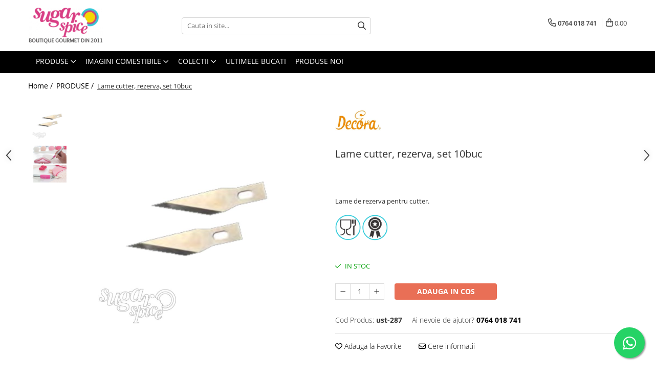

--- FILE ---
content_type: text/html; charset=UTF-8
request_url: https://www.sugarspice.ro/produse-6/lame-rezerva-cutter-bisturiu-bucatarie-cofetarie.html
body_size: 35649
content:
<!DOCTYPE html>

<html lang="ro-ro">

	<head>
		<meta charset="UTF-8">

		<script src="https://gomagcdn.ro/themes/fashion/js/lazysizes.min.js?v=10131351-4.242" async=""></script>

		<script>
			function g_js(callbk){typeof callbk === 'function' ? window.addEventListener("DOMContentLoaded", callbk, false) : false;}
		</script>

					<link rel="icon" sizes="48x48" href="https://gomagcdn.ro/domains/sugarspice.ro/files/favicon/favicon4131.png">
			<link rel="apple-touch-icon" sizes="180x180" href="https://gomagcdn.ro/domains/sugarspice.ro/files/favicon/favicon4131.png">
		
		<style>
			/*body.loading{overflow:hidden;}
			body.loading #wrapper{opacity: 0;visibility: hidden;}
			body #wrapper{opacity: 1;visibility: visible;transition:all .1s ease-out;}*/

			.main-header .main-menu{min-height:43px;}
			.-g-hide{visibility:hidden;opacity:0;}

					</style>
					<link rel="preconnect" href="https://fonts.googleapis.com" >
					<link rel="preconnect" href="https://fonts.gstatic.com" crossorigin>
		
		<link rel="preconnect" href="https://gomagcdn.ro"><link rel="dns-prefetch" href="https://fonts.googleapis.com" /><link rel="dns-prefetch" href="https://fonts.gstatic.com" /><link rel="dns-prefetch" href="https://connect.facebook.net" /><link rel="dns-prefetch" href="https://www.facebook.com" /><link rel="dns-prefetch" href="https://www.googletagmanager.com" /><link rel="dns-prefetch" href="https://static.hotjar.com" /><link rel="dns-prefetch" href="https://googleads.g.doubleclick.net" />

					<link rel="preload" as="image" href="https://gomagcdn.ro/domains/sugarspice.ro/files/product/large/penseta-pentru-plating-decorare-inox-14cm-copie-386-8992.webp"   >
					<link rel="preload" as="style" href="https://fonts.googleapis.com/css2?family=Montserrat:ital,wght@0,300;0,400;0,600;0,700;1,300;1,400&display=swap" fetchpriority="high" onload="this.onload=null;this.rel='stylesheet'" crossorigin>
		
		<link rel="preload" href="https://gomagcdn.ro/themes/fashion/js/plugins.js?v=10131351-4.242" as="script">

		
					<link rel="preload" href="https://www.sugarspice.ro/theme/default.js?v=41700565867" as="script">
				
		<link rel="preload" href="https://gomagcdn.ro/themes/fashion/js/dev.js?v=10131351-4.242" as="script">

					<noscript>
				<link rel="stylesheet" href="https://fonts.googleapis.com/css2?family=Montserrat:ital,wght@0,300;0,400;0,600;0,700;1,300;1,400&display=swap">
			</noscript>
		
					<link rel="stylesheet" href="https://gomagcdn.ro/themes/fashion/css/main-min.css?v=10131351-4.242-1" data-values='{"blockScripts": "1"}'>
		
					<link rel="stylesheet" href="https://www.sugarspice.ro/theme/default.css?v=41700565867">
		
						<link rel="stylesheet" href="https://gomagcdn.ro/themes/fashion/css/dev-style.css?v=10131351-4.242-1">
		
		
		
		<link rel="alternate" hreflang="x-default" href="https://www.sugarspice.ro/produse-6/lame-rezerva-cutter-bisturiu-bucatarie-cofetarie.html">
									<!-- Google tag (gtag.js) -->
<script async src="https://www.googletagmanager.com/gtag/js?id=G-6MLC4SR2YP"></script>
<script>
  window.dataLayer = window.dataLayer || [];
  function gtag(){dataLayer.push(arguments);}
  gtag('js', new Date());

  gtag('config', 'G-6MLC4SR2YP');
</script>
<script>
  gtag('config', 'AW-1011899135/5jVdCICcipACEP-1weID', {
    'phone_conversion_number': '0724 348 555'
  });
</script><!-- Google Tag Manager -->
<script>(function(w,d,s,l,i){w[l]=w[l]||[];w[l].push({'gtm.start':
new Date().getTime(),event:'gtm.js'});var f=d.getElementsByTagName(s)[0],
j=d.createElement(s),dl=l!='dataLayer'?'&l='+l:'';j.async=true;j.src=
'https://www.googletagmanager.com/gtm.js?id='+i+dl;f.parentNode.insertBefore(j,f);
})(window,document,'script','dataLayer','GTM-5Q4H2LL');</script>
<!-- End Google Tag Manager -->					
		<meta name="expires" content="never">
		<meta name="revisit-after" content="1 days">
					<meta name="author" content="Gomag">
				<title>Lame cutter, rezerva, set 10buc - Decora</title>


					<meta name="robots" content="index,follow" />
						
		<meta name="description" content="Lame de rezerva pentru cutter.">
		<meta class="viewport" name="viewport" content="width=device-width, initial-scale=1.0, user-scalable=no">
							<meta property="og:description" content="Lame de rezerva pentru cutter.        "/>
							<meta property="og:image" content="https://gomagcdn.ro/domains/sugarspice.ro/files/product/large/penseta-pentru-plating-decorare-inox-14cm-copie-386-8992.webp"/>
															<link rel="canonical" href="https://www.sugarspice.ro/produse-6/lame-rezerva-cutter-bisturiu-bucatarie-cofetarie.html" />
			<meta property="og:url" content="https://www.sugarspice.ro/produse-6/lame-rezerva-cutter-bisturiu-bucatarie-cofetarie.html"/>
						
		<meta name="distribution" content="Global">
		<meta name="owner" content="www.sugarspice.ro">
		<meta name="publisher" content="www.sugarspice.ro">
		<meta name="rating" content="General">
		<meta name="copyright" content="Copyright www.sugarspice.ro 2026. All rights reserved">
		<link rel="search" href="https://www.sugarspice.ro/opensearch.ro.xml" type="application/opensearchdescription+xml" title="Cautare"/>

		
							<script src="https://gomagcdn.ro/themes/fashion/js/jquery-2.1.4.min.js"></script>
			<script defer src="https://gomagcdn.ro/themes/fashion/js/jquery.autocomplete.js?v=20181023"></script>
			<script src="https://gomagcdn.ro/themes/fashion/js/gomag.config.js?v=10131351-4.242"></script>
			<script src="https://gomagcdn.ro/themes/fashion/js/gomag.js?v=10131351-4.242"></script>
		
													<script>
$.Gomag.bind('User/Data/AffiliateMarketing/HideTrafiLeak', function(event, data){

    $('.whatsappfloat').remove();
});
</script><script>
	var items = [];

	items.push(
		{
			id		:'ust-287',
			name	:'Lame cutter, rezerva, set 10buc',
			brand	:'Decora',
			category:'PRODUSE',
			price	:21.7000,
			google_business_vertical: 'retail'
		}
	);

	gtag('event', 'view_item', {
		items: [items],
		currency: "RON",
		value: "21.7000",
		send_to: 'AW-1011899135'
	});
		gtag('event', 'page_view', {
		send_to: 'AW-1011899135',
		value: 21.7000,
		items: [{
			id: 'ust-287',
			google_business_vertical: 'retail'
		}]
		});
	</script><script>	
	$(document).ready(function(){
		
		$(document).on('click', $GomagConfig.cartSummaryItemRemoveButton, function() {
			var productId = $(this).attr("data-product");
			var productSku = $(this).attr("data-productsku");
			var productPrice = $(this).attr("data-productprice");
			var productQty = $(this).attr("data-qty");
			
			gtag('event', 'remove_from_cart', {
					send_to	: 'AW-1011899135',
					value	: parseFloat(productQty) * parseFloat(productPrice),
					items:[{
						id		: productSku,
						quantity: productQty,
						price	: productPrice		 
				}]
			})
			
		})
	
		$(document).on('click', $GomagConfig.checkoutItemRemoveButton, function() {
			
			var itemKey = $(this).attr('id').replace('__checkoutItemRemove','');
			var productId = $(this).data("product");
			var productSku = $(this).attr("productsku");
			var productPrice = $(this).attr("productprice");
			var productQty = $('#quantityToAdd_'+itemKey).val();
			
			gtag('event', 'remove_from_cart', {
				send_to	: 'AW-1011899135',
				value	: parseFloat(productQty) * parseFloat(productPrice),
				items	:[{
					id		: productSku,
					quantity: productQty,
					price	: productPrice
				}]
			})
			
		})
	});		
	
</script>
<!-- Global site tag (gtag.js) - Google Analytics -->
<script async src="https://www.googletagmanager.com/gtag/js?id=UA-7290939-2"></script>
	<script>
 window.dataLayer = window.dataLayer || [];
  function gtag(){dataLayer.push(arguments);}
    var cookieValue = '';
  var name = 'g_c_consent' + "=";
  var decodedCookie = decodeURIComponent(document.cookie);
  var ca = decodedCookie.split(';');
  for(var i = 0; i <ca.length; i++) {
	var c = ca[i];
	while (c.charAt(0) == ' ') {
	  c = c.substring(1);
	}
	if (c.indexOf(name) == 0) {
	  cookieValue = c.substring(name.length, c.length);
	}
  }



if(cookieValue == ''){
	gtag('consent', 'default', {
	  'ad_storage': 'granted',
	  'ad_user_data': 'granted',
	  'ad_personalization': 'granted',
	  'analytics_storage': 'granted',
	  'personalization_storage': 'granted',
	  'functionality_storage': 'granted',
	  'security_storage': 'granted'
	});
	} else if(cookieValue != '-1'){


			gtag('consent', 'default', {
			'ad_storage': 'granted',
			'ad_user_data': 'granted',
			'ad_personalization': 'granted',
			'analytics_storage': 'granted',
			'personalization_storage': 'granted',
			'functionality_storage': 'granted',
			'security_storage': 'granted'
		});
	} else {
	 gtag('consent', 'default', {
		  'ad_storage': 'denied',
		  'ad_user_data': 'denied',
		  'ad_personalization': 'denied',
		  'analytics_storage': 'denied',
			'personalization_storage': 'denied',
			'functionality_storage': 'denied',
			'security_storage': 'denied'
		});

		 }
</script>
<script>

	
  gtag('js', new Date());

 
$.Gomag.bind('Cookie/Policy/Consent/Denied', function(){
	gtag('consent', 'update', {
		  'ad_storage': 'denied',
		  'ad_user_data': 'denied',
		  'ad_personalization': 'denied',
		  'analytics_storage': 'denied',
			'personalization_storage': 'denied',
			'functionality_storage': 'denied',
			'security_storage': 'denied'
		});
		})
$.Gomag.bind('Cookie/Policy/Consent/Granted', function(){
	gtag('consent', 'update', {
		  'ad_storage': 'granted',
		  'ad_user_data': 'granted',
		  'ad_personalization': 'granted',
		  'analytics_storage': 'granted',
			'personalization_storage': 'granted',
			'functionality_storage': 'granted',
			'security_storage': 'granted'
		});
		})
  gtag('config', 'UA-7290939-2', {allow_enhanced_conversions: true });
</script>
<script>
	function gaBuildProductVariant(product)
	{
		let _return = '';
		if(product.version != undefined)
		{
			$.each(product.version, function(i, a){
				_return += (_return == '' ? '' : ', ')+a.value;
			})
		}
		return _return;
	}

</script>
<script>
	$.Gomag.bind('Product/Add/To/Cart/After/Listing', function gaProductAddToCartLV4(event, data) {
		if(data.product !== undefined) {
			var gaProduct = false;
			if(typeof(gaProducts) != 'undefined' && gaProducts[data.product.id] != undefined)
			{
				gaProduct = gaProducts[data.product.id];

			}

			if(gaProduct == false)
			{
				gaProduct = {};
				gaProduct.item_id = data.product.id;
				gaProduct.currency = data.product.currency ? (String(data.product.currency).toLowerCase() == 'lei' ? 'RON' : data.product.currency) : 'RON';
				gaProduct.item_name =  data.product.name ;
				gaProduct.item_variant= gaBuildProductVariant(data.product);
				gaProduct.item_brand = data.product.brand;
				gaProduct.item_category = data.product.category;

			}

			gaProduct.price = parseFloat(data.product.price).toFixed(2);
			gaProduct.quantity = data.product.productQuantity;
			gtag("event", "add_to_cart", {
				currency: gaProduct.currency,
				value: parseFloat(gaProduct.price) * parseFloat(gaProduct.quantity),
				items: [
					gaProduct
				]
			});

		}
	})
	$.Gomag.bind('Product/Add/To/Cart/After/Details', function gaProductAddToCartDV4(event, data){

		if(data.product !== undefined){

			var gaProduct = false;
			if(
				typeof(gaProducts) != 'undefined'
				&&
				gaProducts[data.product.id] != undefined
			)
			{
				var gaProduct = gaProducts[data.product.id];
			}

			if(gaProduct == false)
			{
				gaProduct = {};
				gaProduct.item_id = data.product.id;
				gaProduct.currency = data.product.currency ? (String(data.product.currency).toLowerCase() == 'lei' ? 'RON' : data.product.currency) : 'RON';
				gaProduct.item_name =  data.product.name ;
				gaProduct.item_variant= gaBuildProductVariant(data.product);
				gaProduct.item_brand = data.product.brand;
				gaProduct.item_category = data.product.category;

			}

			gaProduct.price = parseFloat(data.product.price).toFixed(2);
			gaProduct.quantity = data.product.productQuantity;


			gtag("event", "add_to_cart", {
			  currency: gaProduct.currency,
			  value: parseFloat(gaProduct.price) * parseFloat(gaProduct.quantity),
			  items: [
				gaProduct
			  ]
			});
        }

	})
	 $.Gomag.bind('Product/Remove/From/Cart', function gaProductRemovedFromCartV4(event, data){
		var envData = $.Gomag.getEnvData();
		var products = envData.products;

		if(data.data.product !== undefined && products[data.data.product] !== undefined){


			var dataProduct = products[data.data.product];


			gaProduct = {};
			gaProduct.item_id = dataProduct.id;

			gaProduct.item_name =   dataProduct.name ;
			gaProduct.currency = dataProduct.currency ? (String(dataProduct.currency).toLowerCase() == 'lei' ? 'RON' : dataProduct.currency) : 'RON';
			gaProduct.item_category = dataProduct.category;
			gaProduct.item_brand = dataProduct.brand;
			gaProduct.price = parseFloat(dataProduct.price).toFixed(2);
			gaProduct.quantity = data.data.quantity;
			gaProduct.item_variant= gaBuildProductVariant(dataProduct);
			gtag("event", "remove_from_cart", {
			  currency: gaProduct.currency,
			  value: parseFloat(gaProduct.price) * parseFloat(gaProduct.quantity),
			  items: [
				gaProduct
			  ]
			});
        }

	});

	 $.Gomag.bind('Cart/Quantity/Update', function gaCartQuantityUpdateV4(event, data){
		var envData = $.Gomag.getEnvData();
		var products = envData.products;
		if(!data.data.finalQuantity || !data.data.initialQuantity)
		{
			return false;
		}
		var dataProduct = products[data.data.product];
		if(dataProduct == undefined)
		{
			return false;
		}

		gaProduct = {};
		gaProduct.item_id = dataProduct.id;
		gaProduct.currency = dataProduct.currency ? (String(dataProduct.currency).toLowerCase() == 'lei' ? 'RON' : dataProduct.currency) : 'RON';
		gaProduct.item_name =  dataProduct.name ;

		gaProduct.item_category = dataProduct.category;
		gaProduct.item_brand = dataProduct.brand;
		gaProduct.price = parseFloat(dataProduct.price).toFixed(2);
		gaProduct.item_variant= gaBuildProductVariant(dataProduct);
		if(parseFloat(data.data.initialQuantity) < parseFloat(data.data.finalQuantity))
		{
			var quantity = parseFloat(data.data.finalQuantity) - parseFloat(data.data.initialQuantity);
			gaProduct.quantity = quantity;

			gtag("event", "add_to_cart", {
			  currency: gaProduct.currency,
			  value: parseFloat(gaProduct.price) * parseFloat(gaProduct.quantity),
			  items: [
				gaProduct
			  ]
			});
		}
		else if(parseFloat(data.data.initialQuantity) > parseFloat(data.data.finalQuantity))
		{
			var quantity = parseFloat(data.data.initialQuantity) - parseFloat(data.data.finalQuantity);
			gaProduct.quantity = quantity;
			gtag("event", "remove_from_cart", {
			  currency: gaProduct.currency,
			  value: parseFloat(gaProduct.price) * parseFloat(gaProduct.quantity),
			  items: [
				gaProduct
			  ]
			});
		}

	});

</script>
<script>
function gmsc(name, value)
{
	if(value != undefined && value)
	{
		var expires = new Date();
		expires.setTime(expires.getTime() + parseInt(3600*24*1000*90));
		document.cookie = encodeURIComponent(name) + "=" + encodeURIComponent(value) + '; expires='+ expires.toUTCString() + "; path=/";
	}
}
let gmqs = window.location.search;
let gmup = new URLSearchParams(gmqs);
gmsc('g_sc', gmup.get('shop_campaign'));
gmsc('shop_utm_campaign', gmup.get('utm_campaign'));
gmsc('shop_utm_medium', gmup.get('utm_medium'));
gmsc('shop_utm_source', gmup.get('utm_source'));
</script><!-- Facebook Pixel Code -->
				<script>
				!function(f,b,e,v,n,t,s){if(f.fbq)return;n=f.fbq=function(){n.callMethod?
				n.callMethod.apply(n,arguments):n.queue.push(arguments)};if(!f._fbq)f._fbq=n;
				n.push=n;n.loaded=!0;n.version="2.0";n.queue=[];t=b.createElement(e);t.async=!0;
				t.src=v;s=b.getElementsByTagName(e)[0];s.parentNode.insertBefore(t,s)}(window,
				document,"script","//connect.facebook.net/en_US/fbevents.js");

				fbq("init", "168955045197051");
				fbq("track", "PageView");</script>
				<!-- End Facebook Pixel Code -->
				<script>
				$.Gomag.bind('User/Ajax/Data/Loaded', function(event, data){
					if(data != undefined && data.data != undefined)
					{
						var eventData = data.data;
						if(eventData.facebookUserData != undefined)
						{
							$('body').append(eventData.facebookUserData);
						}
					}
				})
				</script>
				<meta name="facebook-domain-verification" content="zxu7rdhnx8ec7ky0kni0g18pqcooyl" /><script>
	$.Gomag.bind('Product/Add/To/Cart/After/Listing', function(event, data){
		if(data.product !== undefined){
			gtag('event', 'add_to_cart', {
				send_to	: 'AW-1011899135',
				value	: parseFloat(data.product.productQuantity) * parseFloat(data.product.price),
				items	:[{
					id		: data.product.sku,
					name	: data.product.name,
					brand	: data.product.brand,
					category: data.product.category,
					quantity: data.product.productQuantity,
					price	: data.product.price
				 
			}]
		   })
        }
	})
	$.Gomag.bind('Product/Add/To/Cart/After/Details', function(event, data){
		
		if(data.product !== undefined){
			gtag('event', 'add_to_cart', {
				send_to: 'AW-1011899135',
				value: parseFloat(data.product.productQuantity) * parseFloat(data.product.price),
				items: [{
					id: data.product.sku,
					name		: data.product.name,
					brand		: data.product.brand,
					category	: data.product.category,
					quantity	: data.product.productQuantity,
					price		: data.product.price
				}]	
			})
		}
	})
   
</script><!-- Hotjar Tracking Code for www.sugarspice.ro -->
<script>
    (function(h,o,t,j,a,r){
        h.hj=h.hj||function(){(h.hj.q=h.hj.q||[]).push(arguments)};
        h._hjSettings={hjid:2443466,hjsv:6};
        a=o.getElementsByTagName('head')[0];
        r=o.createElement('script');r.async=1;
        r.src=t+h._hjSettings.hjid+j+h._hjSettings.hjsv;
        a.appendChild(r);
    })(window,document,'https://static.hotjar.com/c/hotjar-','.js?sv=');
</script> <meta name="google-site-verification" content="8cpP2vcJWNrp_unM8TvBhMivZmUqYEqPC0kR29UKLNg" />					
		
	</head>

	<body class="" style="">

		<script >
			function _addCss(url, attribute, value, loaded){
				var _s = document.createElement('link');
				_s.rel = 'stylesheet';
				_s.href = url;
				_s.type = 'text/css';
				if(attribute)
				{
					_s.setAttribute(attribute, value)
				}
				if(loaded){
					_s.onload = function(){
						var dom = document.getElementsByTagName('body')[0];
						//dom.classList.remove('loading');
					}
				}
				var _st = document.getElementsByTagName('link')[0];
				_st.parentNode.insertBefore(_s, _st);
			}
			//_addCss('https://fonts.googleapis.com/css2?family=Open+Sans:ital,wght@0,300;0,400;0,600;0,700;1,300;1,400&display=swap');
			_addCss('https://gomagcdn.ro/themes/_fonts/Open-Sans.css');

		</script>
		<script>
				/*setTimeout(
				  function()
				  {
				   document.getElementsByTagName('body')[0].classList.remove('loading');
				  }, 1000);*/
		</script>
									<!-- Google Tag Manager (noscript) -->
<noscript><iframe src="https://www.googletagmanager.com/ns.html?id=GTM-5Q4H2LL"
height="0" width="0" style="display:none;visibility:hidden"></iframe></noscript>
<!-- End Google Tag Manager (noscript) -->					
		
		<div id="wrapper">
			<!-- BLOCK:444fb8606cfcff0489dde23f759a024d start -->
<div id="_cartSummary" class="hide"></div>

<script >
	$(document).ready(function() {

		$(document).on('keypress', '.-g-input-loader', function(){
			$(this).addClass('-g-input-loading');
		})

		$.Gomag.bind('Product/Add/To/Cart/After', function(eventResponse, properties)
		{
									var data = JSON.parse(properties.data);
			$('.q-cart').html(data.quantity);
			if(parseFloat(data.quantity) > 0)
			{
				$('.q-cart').removeClass('hide');
			}
			else
			{
				$('.q-cart').addClass('hide');
			}
			$('.cartPrice').html(data.subtotal + ' ' + data.currency);
			$('.cartProductCount').html(data.quantity);


		})
		$('#_cartSummary').on('updateCart', function(event, cart) {
			var t = $(this);

			$.get('https://www.sugarspice.ro/cart-update', {
				cart: cart
			}, function(data) {

				$('.q-cart').html(data.quantity);
				if(parseFloat(data.quantity) > 0)
				{
					$('.q-cart').removeClass('hide');
				}
				else
				{
					$('.q-cart').addClass('hide');
				}
				$('.cartPrice').html(data.subtotal + ' ' + data.currency);
				$('.cartProductCount').html(data.quantity);
			}, 'json');
			window.ga = window.ga || function() {
				(ga.q = ga.q || []).push(arguments)
			};
			ga('send', 'event', 'Buton', 'Click', 'Adauga_Cos');
		});

		if(window.gtag_report_conversion) {
			$(document).on("click", 'li.phone-m', function() {
				var phoneNo = $('li.phone-m').children( "a").attr('href');
				gtag_report_conversion(phoneNo);
			});

		}

	});
</script>



<header class="main-header container-bg clearfix" data-block="headerBlock">
	<div class="discount-tape container-h full -g-hide" id="_gomagHellobar"></div>

		
	<div class="top-head-bg container-h full">

		<div class="top-head container-h">
			<div class="row">
				<div class="col-md-3 col-sm-3 col-xs-5 logo-h">
					
	<a href="https://www.sugarspice.ro" id="logo" data-pageId="2">
		<img src="https://gomagcdn.ro/domains/sugarspice.ro/files/company/logo2011-8427507222.png" fetchpriority="high" class="img-responsive" alt="SugarSpice.ro Boutique" title="SugarSpice.ro Boutique" width="200" height="50" style="width:auto;">
	</a>
				</div>
				<div class="col-md-4 col-sm-4 col-xs-7 main search-form-box">
					
<form name="search-form" class="search-form" action="https://www.sugarspice.ro/produse" id="_searchFormMainHeader">

	<input id="_autocompleteSearchMainHeader" name="c" class="input-placeholder -g-input-loader" type="text" placeholder="Cauta in site..." aria-label="Search"  value="">
	<button id="_doSearch" class="search-button" aria-hidden="true">
		<i class="fa fa-search" aria-hidden="true"></i>
	</button>

				<script >
			$(document).ready(function() {

				$('#_autocompleteSearchMainHeader').autocomplete({
					serviceUrl: 'https://www.sugarspice.ro/autocomplete',
					minChars: 2,
					deferRequestBy: 700,
					appendTo: '#_searchFormMainHeader',
					width: parseInt($('#_doSearch').offset().left) - parseInt($('#_autocompleteSearchMainHeader').offset().left),
					formatResult: function(suggestion, currentValue) {
						return suggestion.value;
					},
					onSelect: function(suggestion) {
						$(this).val(suggestion.data);
					},
					onSearchComplete: function(suggestion) {
						$(this).removeClass('-g-input-loading');
					}
				});
				$(document).on('click', '#_doSearch', function(e){
					e.preventDefault();
					if($('#_autocompleteSearchMainHeader').val() != '')
					{
						$('#_searchFormMainHeader').submit();
					}
				})
			});
		</script>
	

</form>
				</div>
				<div class="col-md-5 col-sm-5 acount-section">
					
<ul>
	<li class="search-m hide">
		<a href="#" class="-g-no-url" aria-label="Cauta in site..." data-pageId="">
			<i class="fa fa-search search-open" aria-hidden="true"></i>
			<i style="display:none" class="fa fa-times search-close" aria-hidden="true"></i>
		</a>
	</li>
	<li class="-g-user-icon -g-user-icon-empty">
			
	</li>
	
				<li class="contact-header">
			<a href="tel:0764 018 741" aria-label="Contacteaza-ne" data-pageId="3">
				<i class="fa fa-phone" aria-hidden="true"></i>
								<span>0764 018 741</span>
			</a>
		</li>
			<li class="wishlist-header hide">
		<a href="https://www.sugarspice.ro/wishlist" aria-label="Wishlist" data-pageId="28">
			<span class="-g-wishlist-product-count -g-hide"></span>
			<i class="fa fa-heart-o" aria-hidden="true"></i>
			<span class="">Favorite</span>
		</a>
	</li>
	<li class="cart-header-btn cart">
		<a class="cart-drop _showCartHeader" href="https://www.sugarspice.ro/cos-de-cumparaturi" aria-label="Cos de cumparaturi">
			<span class="q-cart hide">0</span>
			<i class="fa fa-shopping-bag" aria-hidden="true"></i>
			<span class="count cartPrice">0,00
				
			</span>
		</a>
					<div class="cart-dd  _cartShow cart-closed"></div>
			</li>

	</ul>

	<script>
		$(document).ready(function() {
			//Cart
							$('.cart').mouseenter(function() {
					$.Gomag.showCartSummary('div._cartShow');
				}).mouseleave(function() {
					$.Gomag.hideCartSummary('div._cartShow');
					$('div._cartShow').removeClass('cart-open');
				});
						$(document).on('click', '.dropdown-toggle', function() {
				window.location = $(this).attr('href');
			})
		})
	</script>

				</div>
			</div>
		</div>
	</div>


<div id="navigation">
	<nav id="main-menu" class="main-menu container-h full clearfix">
		<a href="#" class="menu-trg -g-no-url" title="Produse">
			<span>&nbsp;</span>
		</a>
		
<div class="container-h nav-menu-hh clearfix">

	<!-- BASE MENU -->
	<ul class="
			nav-menu base-menu container-h
			
			
		">

		

			
		<li class="menu-drop __GomagMM ">
							<a
					href="https://www.sugarspice.ro/produse-6"
					class="  "
					rel="  "
					
					title="PRODUSE"
					data-Gomag=''
					data-block-name="mainMenuD0"
					data-pageId= "80"
					data-block="mainMenuD">
											<span class="list">PRODUSE</span>
						<i class="fa fa-angle-down"></i>
				</a>

									<div class="menu-dd">
										<ul class="drop-list clearfix w100">
																																						<li class="fl">
										<div class="col">
											<p class="title">
												<a
												href="https://www.sugarspice.ro/ingrediente"
												class="title    "
												rel="  "
												
												title="INGREDIENTE"
												data-Gomag=''
												data-block-name="mainMenuD1"
												data-block="mainMenuD"
												data-pageId= "80"
												>
																										INGREDIENTE
												</a>
											</p>
																																															<a
														href="https://www.sugarspice.ro/vanilie-mirodenii"
														rel="  "
														
														title="Vanilie - Mirodenii"
														class="    "
														data-Gomag=''
														data-block-name="mainMenuD2"
														data-block="mainMenuD"
														data-pageId=""
													>
																												<i class="fa fa-angle-right"></i>
														<span>Vanilie - Mirodenii</span>
													</a>
																									<a
														href="https://www.sugarspice.ro/ciocolata"
														rel="  "
														
														title="Ciocolata"
														class="    "
														data-Gomag=''
														data-block-name="mainMenuD2"
														data-block="mainMenuD"
														data-pageId=""
													>
																												<i class="fa fa-angle-right"></i>
														<span>Ciocolata</span>
													</a>
																									<a
														href="https://www.sugarspice.ro/aromatizare"
														rel="  "
														
														title="Aromatizare"
														class="    "
														data-Gomag=''
														data-block-name="mainMenuD2"
														data-block="mainMenuD"
														data-pageId=""
													>
																												<i class="fa fa-angle-right"></i>
														<span>Aromatizare</span>
													</a>
																									<a
														href="https://www.sugarspice.ro/colorant-alimentar"
														rel="  "
														
														title="Colorant alimentar"
														class="    "
														data-Gomag=''
														data-block-name="mainMenuD2"
														data-block="mainMenuD"
														data-pageId=""
													>
																												<i class="fa fa-angle-right"></i>
														<span>Colorant alimentar</span>
													</a>
																									<a
														href="https://www.sugarspice.ro/ingrediente-de-baza"
														rel="  "
														
														title="Ingrediente de baza"
														class="    "
														data-Gomag=''
														data-block-name="mainMenuD2"
														data-block="mainMenuD"
														data-pageId=""
													>
																												<i class="fa fa-angle-right"></i>
														<span>Ingrediente de baza</span>
													</a>
																									<a
														href="https://www.sugarspice.ro/semipreparate"
														rel="  "
														
														title="Semipreparate"
														class="    "
														data-Gomag=''
														data-block-name="mainMenuD2"
														data-block="mainMenuD"
														data-pageId=""
													>
																												<i class="fa fa-angle-right"></i>
														<span>Semipreparate</span>
													</a>
																									<a
														href="https://www.sugarspice.ro/bacanie"
														rel="  "
														
														title="Bacanie"
														class="    "
														data-Gomag=''
														data-block-name="mainMenuD2"
														data-block="mainMenuD"
														data-pageId=""
													>
																												<i class="fa fa-angle-right"></i>
														<span>Bacanie</span>
													</a>
																							
										</div>
									</li>
																																<li class="fl">
										<div class="col">
											<p class="title">
												<a
												href="https://www.sugarspice.ro/ustensile-echipamente-cofetarie"
												class="title    "
												rel="  "
												
												title="USTENSILE & ECHIPAMENTE"
												data-Gomag=''
												data-block-name="mainMenuD1"
												data-block="mainMenuD"
												data-pageId= "80"
												>
																										USTENSILE &amp; ECHIPAMENTE
												</a>
											</p>
																																															<a
														href="https://www.sugarspice.ro/ustensile-esentiale"
														rel="  "
														
														title="Ustensile esentiale"
														class="    "
														data-Gomag=''
														data-block-name="mainMenuD2"
														data-block="mainMenuD"
														data-pageId=""
													>
																												<i class="fa fa-angle-right"></i>
														<span>Ustensile esentiale</span>
													</a>
																									<a
														href="https://www.sugarspice.ro/modelare"
														rel="  "
														
														title="Modelare"
														class="    "
														data-Gomag=''
														data-block-name="mainMenuD2"
														data-block="mainMenuD"
														data-pageId=""
													>
																												<i class="fa fa-angle-right"></i>
														<span>Modelare</span>
													</a>
																									<a
														href="https://www.sugarspice.ro/dui-posh-sprit-ornare-prajituri-cofetarie-patiserie"
														rel="  "
														
														title="Ornare"
														class="    "
														data-Gomag=''
														data-block-name="mainMenuD2"
														data-block="mainMenuD"
														data-pageId=""
													>
																												<i class="fa fa-angle-right"></i>
														<span>Ornare</span>
													</a>
																									<a
														href="https://www.sugarspice.ro/acetat-pvc-alimentar"
														rel="  "
														
														title="Folie acetat PVC"
														class="    "
														data-Gomag=''
														data-block-name="mainMenuD2"
														data-block="mainMenuD"
														data-pageId=""
													>
																												<i class="fa fa-angle-right"></i>
														<span>Folie acetat PVC</span>
													</a>
																									<a
														href="https://www.sugarspice.ro/decupatoare"
														rel="  "
														
														title="Decupatoare"
														class="    "
														data-Gomag=''
														data-block-name="mainMenuD2"
														data-block="mainMenuD"
														data-pageId=""
													>
																												<i class="fa fa-angle-right"></i>
														<span>Decupatoare</span>
													</a>
																									<a
														href="https://www.sugarspice.ro/mulaje"
														rel="  "
														
														title="Mulaje - Veinere"
														class="    "
														data-Gomag=''
														data-block-name="mainMenuD2"
														data-block="mainMenuD"
														data-pageId=""
													>
																												<i class="fa fa-angle-right"></i>
														<span>Mulaje - Veinere</span>
													</a>
																									<a
														href="https://www.sugarspice.ro/tavi-copt"
														rel="  "
														
														title="Tavi - Inele"
														class="    "
														data-Gomag=''
														data-block-name="mainMenuD2"
														data-block="mainMenuD"
														data-pageId=""
													>
																												<i class="fa fa-angle-right"></i>
														<span>Tavi - Inele</span>
													</a>
																									<a
														href="https://www.sugarspice.ro/sabloane-embosere"
														rel="  "
														
														title="Sabloane - Embosere"
														class="    "
														data-Gomag=''
														data-block-name="mainMenuD2"
														data-block="mainMenuD"
														data-pageId=""
													>
																												<i class="fa fa-angle-right"></i>
														<span>Sabloane - Embosere</span>
													</a>
																									<a
														href="https://www.sugarspice.ro/ustensile-ciocolata"
														rel="  "
														
														title="Ustensile ciocolata"
														class="    "
														data-Gomag=''
														data-block-name="mainMenuD2"
														data-block="mainMenuD"
														data-pageId=""
													>
																												<i class="fa fa-angle-right"></i>
														<span>Ustensile ciocolata</span>
													</a>
																							
										</div>
									</li>
																																<li class="fl">
										<div class="col">
											<p class="title">
												<a
												href="https://www.sugarspice.ro/ambalaje"
												class="title    "
												rel="  "
												
												title="AMBALARE & PREZENTARE"
												data-Gomag=''
												data-block-name="mainMenuD1"
												data-block="mainMenuD"
												data-pageId= "80"
												>
																										AMBALARE &amp; PREZENTARE
												</a>
											</p>
																																															<a
														href="https://www.sugarspice.ro/cupcakes"
														rel="  "
														
														title="Cupcakes"
														class="    "
														data-Gomag=''
														data-block-name="mainMenuD2"
														data-block="mainMenuD"
														data-pageId=""
													>
																												<i class="fa fa-angle-right"></i>
														<span>Cupcakes</span>
													</a>
																									<a
														href="https://www.sugarspice.ro/briose"
														rel="  "
														
														title="Briose"
														class="    "
														data-Gomag=''
														data-block-name="mainMenuD2"
														data-block="mainMenuD"
														data-pageId=""
													>
																												<i class="fa fa-angle-right"></i>
														<span>Briose</span>
													</a>
																									<a
														href="https://www.sugarspice.ro/cakepops-acadele"
														rel="  "
														
														title="Cakepops - Acadele"
														class="    "
														data-Gomag=''
														data-block-name="mainMenuD2"
														data-block="mainMenuD"
														data-pageId=""
													>
																												<i class="fa fa-angle-right"></i>
														<span>Cakepops - Acadele</span>
													</a>
																									<a
														href="https://www.sugarspice.ro/torturi"
														rel="  "
														
														title="Torturi"
														class="    "
														data-Gomag=''
														data-block-name="mainMenuD2"
														data-block="mainMenuD"
														data-pageId=""
													>
																												<i class="fa fa-angle-right"></i>
														<span>Torturi</span>
													</a>
																									<a
														href="https://www.sugarspice.ro/ambalaje-prajituri"
														rel="  "
														
														title="Prajituri"
														class="    "
														data-Gomag=''
														data-block-name="mainMenuD2"
														data-block="mainMenuD"
														data-pageId=""
													>
																												<i class="fa fa-angle-right"></i>
														<span>Prajituri</span>
													</a>
																									<a
														href="https://www.sugarspice.ro/praline-bomboane"
														rel="  "
														
														title="Praline - Bomboane"
														class="    "
														data-Gomag=''
														data-block-name="mainMenuD2"
														data-block="mainMenuD"
														data-pageId=""
													>
																												<i class="fa fa-angle-right"></i>
														<span>Praline - Bomboane</span>
													</a>
																									<a
														href="https://www.sugarspice.ro/eclair-macarons-ambalaje"
														rel="  "
														
														title="Eclair - Macarons"
														class="    "
														data-Gomag=''
														data-block-name="mainMenuD2"
														data-block="mainMenuD"
														data-pageId=""
													>
																												<i class="fa fa-angle-right"></i>
														<span>Eclair - Macarons</span>
													</a>
																									<a
														href="https://www.sugarspice.ro/pungi-celofan-alimentar"
														rel="  "
														
														title="Pungi celofan"
														class="    "
														data-Gomag=''
														data-block-name="mainMenuD2"
														data-block="mainMenuD"
														data-pageId=""
													>
																												<i class="fa fa-angle-right"></i>
														<span>Pungi celofan</span>
													</a>
																									<a
														href="https://www.sugarspice.ro/forme-pentru-copt"
														rel="  "
														
														title="Forme pentru copt"
														class="    "
														data-Gomag=''
														data-block-name="mainMenuD2"
														data-block="mainMenuD"
														data-pageId=""
													>
																												<i class="fa fa-angle-right"></i>
														<span>Forme pentru copt</span>
													</a>
																									<a
														href="https://www.sugarspice.ro/pahare-cupe-desert"
														rel="  "
														
														title="Candybar - Catering"
														class="    "
														data-Gomag=''
														data-block-name="mainMenuD2"
														data-block="mainMenuD"
														data-pageId=""
													>
																												<i class="fa fa-angle-right"></i>
														<span>Candybar - Catering</span>
													</a>
																									<a
														href="https://www.sugarspice.ro/alte-ambalaje"
														rel="  "
														
														title="Alte ambalaje"
														class="    "
														data-Gomag=''
														data-block-name="mainMenuD2"
														data-block="mainMenuD"
														data-pageId=""
													>
																												<i class="fa fa-angle-right"></i>
														<span>Alte ambalaje</span>
													</a>
																							
										</div>
									</li>
																																<li class="fl">
										<div class="col">
											<p class="title">
												<a
												href="https://www.sugarspice.ro/decorare"
												class="title    "
												rel="  "
												
												title="DECORARE"
												data-Gomag=''
												data-block-name="mainMenuD1"
												data-block="mainMenuD"
												data-pageId= "80"
												>
																										DECORARE
												</a>
											</p>
																																															<a
														href="https://www.sugarspice.ro/pasta-de-zahar"
														rel="  "
														
														title="Pasta de zahar - Icing"
														class="    "
														data-Gomag=''
														data-block-name="mainMenuD2"
														data-block="mainMenuD"
														data-pageId=""
													>
																												<i class="fa fa-angle-right"></i>
														<span>Pasta de zahar - Icing</span>
													</a>
																									<a
														href="https://www.sugarspice.ro/decoratiuni-din-zahar"
														rel="  "
														
														title="Decoratiuni din zahar"
														class="    "
														data-Gomag=''
														data-block-name="mainMenuD2"
														data-block="mainMenuD"
														data-pageId=""
													>
																												<i class="fa fa-angle-right"></i>
														<span>Decoratiuni din zahar</span>
													</a>
																									<a
														href="https://www.sugarspice.ro/decoratiuni-din-ciocolata"
														rel="  "
														
														title="Decoratiuni din ciocolata"
														class="    "
														data-Gomag=''
														data-block-name="mainMenuD2"
														data-block="mainMenuD"
														data-pageId=""
													>
																												<i class="fa fa-angle-right"></i>
														<span>Decoratiuni din ciocolata</span>
													</a>
																									<a
														href="https://www.sugarspice.ro/barot"
														rel="  "
														
														title="Barot"
														class="    "
														data-Gomag=''
														data-block-name="mainMenuD2"
														data-block="mainMenuD"
														data-pageId=""
													>
																												<i class="fa fa-angle-right"></i>
														<span>Barot</span>
													</a>
																									<a
														href="https://www.sugarspice.ro/printuri-comestibile"
														rel="  "
														
														title="Printuri Comestibile"
														class="    "
														data-Gomag=''
														data-block-name="mainMenuD2"
														data-block="mainMenuD"
														data-pageId=""
													>
																												<i class="fa fa-angle-right"></i>
														<span>Printuri Comestibile</span>
													</a>
																									<a
														href="https://www.sugarspice.ro/ornamente"
														rel="  "
														
														title="Ornamente"
														class="    "
														data-Gomag=''
														data-block-name="mainMenuD2"
														data-block="mainMenuD"
														data-pageId=""
													>
																												<i class="fa fa-angle-right"></i>
														<span>Ornamente</span>
													</a>
																									<a
														href="https://www.sugarspice.ro/flori-comestibile"
														rel="  "
														
														title="Flori Comestibile"
														class="    "
														data-Gomag=''
														data-block-name="mainMenuD2"
														data-block="mainMenuD"
														data-pageId=""
													>
																												<i class="fa fa-angle-right"></i>
														<span>Flori Comestibile</span>
													</a>
																							
										</div>
									</li>
																																<li class="fl">
										<div class="col">
											<p class="title">
												<a
												href="https://www.sugarspice.ro/relaxare-hobby"
												class="title    "
												rel="  "
												
												title="RELAXARE & HOBBY"
												data-Gomag=''
												data-block-name="mainMenuD1"
												data-block="mainMenuD"
												data-pageId= "80"
												>
																										RELAXARE &amp; HOBBY
												</a>
											</p>
																																															<a
														href="https://www.sugarspice.ro/role-pentru-colorat"
														rel="  "
														
														title="Role pentru colorat"
														class="    "
														data-Gomag=''
														data-block-name="mainMenuD2"
														data-block="mainMenuD"
														data-pageId=""
													>
																												<i class="fa fa-angle-right"></i>
														<span>Role pentru colorat</span>
													</a>
																									<a
														href="https://www.sugarspice.ro/postere-gigant"
														rel="  "
														
														title="Postere gigant"
														class="    "
														data-Gomag=''
														data-block-name="mainMenuD2"
														data-block="mainMenuD"
														data-pageId=""
													>
																												<i class="fa fa-angle-right"></i>
														<span>Postere gigant</span>
													</a>
																									<a
														href="https://www.sugarspice.ro/puzzele-mecanic"
														rel="  "
														
														title="Puzzele mecanic"
														class="    "
														data-Gomag=''
														data-block-name="mainMenuD2"
														data-block="mainMenuD"
														data-pageId=""
													>
																												<i class="fa fa-angle-right"></i>
														<span>Puzzele mecanic</span>
													</a>
																							
										</div>
									</li>
																																<li class="fl">
										<div class="col">
											<p class="title">
												<a
												href="https://www.sugarspice.ro/petreceri-evenimente"
												class="title    "
												rel="  "
												
												title="PETRECERI & EVENIMENTE"
												data-Gomag=''
												data-block-name="mainMenuD1"
												data-block="mainMenuD"
												data-pageId= "80"
												>
																										PETRECERI &amp; EVENIMENTE
												</a>
											</p>
																																															<a
														href="https://www.sugarspice.ro/paie-colorate-137"
														rel="  "
														
														title="Paie colorate"
														class="    "
														data-Gomag=''
														data-block-name="mainMenuD2"
														data-block="mainMenuD"
														data-pageId=""
													>
																												<i class="fa fa-angle-right"></i>
														<span>Paie colorate</span>
													</a>
																									<a
														href="https://www.sugarspice.ro/baloane"
														rel="  "
														
														title="Baloane"
														class="    "
														data-Gomag=''
														data-block-name="mainMenuD2"
														data-block="mainMenuD"
														data-pageId=""
													>
																												<i class="fa fa-angle-right"></i>
														<span>Baloane</span>
													</a>
																									<a
														href="https://www.sugarspice.ro/cutii-marturii"
														rel="  "
														
														title="Cutii marturii"
														class="    "
														data-Gomag=''
														data-block-name="mainMenuD2"
														data-block="mainMenuD"
														data-pageId=""
													>
																												<i class="fa fa-angle-right"></i>
														<span>Cutii marturii</span>
													</a>
																									<a
														href="https://www.sugarspice.ro/articole-party"
														rel="  "
														
														title="Articole party"
														class="    "
														data-Gomag=''
														data-block-name="mainMenuD2"
														data-block="mainMenuD"
														data-pageId=""
													>
																												<i class="fa fa-angle-right"></i>
														<span>Articole party</span>
													</a>
																							
										</div>
									</li>
																																<li class="fl">
										<div class="col">
											<p class="title">
												<a
												href="https://www.sugarspice.ro/detergenti-profesionali-curatenie"
												class="title    "
												rel="  "
												
												title="DETERGENTI & CURATENIE"
												data-Gomag=''
												data-block-name="mainMenuD1"
												data-block="mainMenuD"
												data-pageId= "80"
												>
																										DETERGENTI &amp; CURATENIE
												</a>
											</p>
																						
										</div>
									</li>
																													</ul>
																	</div>
									
		</li>
		
		<li class="menu-drop __GomagMM ">
							<a
					href="https://www.sugarspice.ro/imagini-comestibile-print-vafa-icing"
					class="  "
					rel="  "
					
					title="IMAGINI COMESTIBILE"
					data-Gomag=''
					data-block-name="mainMenuD0"
					data-pageId= "80"
					data-block="mainMenuD">
											<span class="list">IMAGINI COMESTIBILE</span>
						<i class="fa fa-angle-down"></i>
				</a>

									<div class="menu-dd">
										<ul class="drop-list clearfix w100">
																																						<li class="fl">
										<div class="col">
											<p class="title">
												<a
												href="https://www.sugarspice.ro/imagini-comestibile-personalizate-printate-vafa-icing"
												class="title    "
												rel="  "
												
												title="Imagini Comestibile Personalizate"
												data-Gomag=''
												data-block-name="mainMenuD1"
												data-block="mainMenuD"
												data-pageId= "80"
												>
																										Imagini Comestibile Personalizate
												</a>
											</p>
																						
										</div>
									</li>
																																<li class="fl">
										<div class="col">
											<p class="title">
												<a
												href="https://www.sugarspice.ro/foi-vafa-icing-albe"
												class="title    "
												rel="  "
												
												title="Foi Vafa & Icing albe"
												data-Gomag=''
												data-block-name="mainMenuD1"
												data-block="mainMenuD"
												data-pageId= "80"
												>
																										Foi Vafa &amp; Icing albe
												</a>
											</p>
																						
										</div>
									</li>
																													</ul>
																	</div>
									
		</li>
		
		<li class="menu-drop __GomagMM ">
							<a
					href="https://www.sugarspice.ro/colectie-accesorii-petrecere-evenimente"
					class="  "
					rel="  "
					
					title="COLECTII"
					data-Gomag=''
					data-block-name="mainMenuD0"
					data-pageId= "80"
					data-block="mainMenuD">
											<span class="list">COLECTII</span>
						<i class="fa fa-angle-down"></i>
				</a>

									<div class="menu-dd">
										<ul class="drop-list clearfix w100">
																																						<li class="fl">
										<div class="col">
											<p class="title">
												<a
												href="https://www.sugarspice.ro/bacnote-carduri-comestibil"
												class="title    "
												rel="  "
												
												title="Bacnote, Carduri"
												data-Gomag=''
												data-block-name="mainMenuD1"
												data-block="mainMenuD"
												data-pageId= "80"
												>
																										Bacnote, Carduri
												</a>
											</p>
																						
										</div>
									</li>
																																<li class="fl">
										<div class="col">
											<p class="title">
												<a
												href="https://www.sugarspice.ro/botez"
												class="title    "
												rel="  "
												
												title="Botez"
												data-Gomag=''
												data-block-name="mainMenuD1"
												data-block="mainMenuD"
												data-pageId= "80"
												>
																										Botez
												</a>
											</p>
																						
										</div>
									</li>
																																<li class="fl">
										<div class="col">
											<p class="title">
												<a
												href="https://www.sugarspice.ro/burn-away-cake"
												class="title    "
												rel="  "
												
												title="Burn Away Cake"
												data-Gomag=''
												data-block-name="mainMenuD1"
												data-block="mainMenuD"
												data-pageId= "80"
												>
																										Burn Away Cake
												</a>
											</p>
																						
										</div>
									</li>
																																<li class="fl">
										<div class="col">
											<p class="title">
												<a
												href="https://www.sugarspice.ro/cosmos"
												class="title    "
												rel="  "
												
												title="Cosmos"
												data-Gomag=''
												data-block-name="mainMenuD1"
												data-block="mainMenuD"
												data-pageId= "80"
												>
																										Cosmos
												</a>
											</p>
																						
										</div>
									</li>
																																<li class="fl">
										<div class="col">
											<p class="title">
												<a
												href="https://www.sugarspice.ro/craciun"
												class="title    "
												rel="  "
												
												title="Craciun"
												data-Gomag=''
												data-block-name="mainMenuD1"
												data-block="mainMenuD"
												data-pageId= "80"
												>
																										Craciun
												</a>
											</p>
																						
										</div>
									</li>
																																<li class="fl">
										<div class="col">
											<p class="title">
												<a
												href="https://www.sugarspice.ro/lilo-stitch"
												class="title    "
												rel="  "
												
												title="Lilo & Stitch"
												data-Gomag=''
												data-block-name="mainMenuD1"
												data-block="mainMenuD"
												data-pageId= "80"
												>
																										Lilo &amp; Stitch
												</a>
											</p>
																						
										</div>
									</li>
																																<li class="fl">
										<div class="col">
											<p class="title">
												<a
												href="https://www.sugarspice.ro/paste-183"
												class="title    "
												rel="  "
												
												title="Paste"
												data-Gomag=''
												data-block-name="mainMenuD1"
												data-block="mainMenuD"
												data-pageId= "80"
												>
																										Paste
												</a>
											</p>
																						
										</div>
									</li>
																																<li class="fl">
										<div class="col">
											<p class="title">
												<a
												href="https://www.sugarspice.ro/unicorn"
												class="title    "
												rel="  "
												
												title="Unicorn"
												data-Gomag=''
												data-block-name="mainMenuD1"
												data-block="mainMenuD"
												data-pageId= "80"
												>
																										Unicorn
												</a>
											</p>
																						
										</div>
									</li>
																													</ul>
																	</div>
									
		</li>
		
		<li class="menu-drop __GomagMM ">
								<a
						href="https://www.sugarspice.ro/ultimele-bucati"
						class="    "
						rel="  "
						
						title="ULTIMELE BUCATI"
						data-Gomag=''
						data-block-name="mainMenuD0"  data-block="mainMenuD" data-pageId= "80">
												<span class="list">ULTIMELE BUCATI</span>
					</a>
				
		</li>
						
		

	
		<li class="menu-drop __GomagSM   ">

			<a
				href="https://www.sugarspice.ro/produse-noi"
				rel="  "
				
				title="PRODUSE NOI"
				data-Gomag=''
				data-block="mainMenuD"
				data-pageId= "168"
				class=" "
			>
								PRODUSE NOI
							</a>
					</li>
	
		
	</ul> <!-- end of BASE MENU -->

</div>		<ul class="mobile-icon fr">

							<li class="phone-m">
					<a href="tel:0764 018 741" title="Contacteaza-ne">
												<i class="fa fa-phone" aria-hidden="true"></i>
					</a>
				</li>
									<li class="user-m -g-user-icon -g-user-icon-empty">
			</li>
			<li class="wishlist-header-m hide">
				<a href="https://www.sugarspice.ro/wishlist">
					<span class="-g-wishlist-product-count"></span>
					<i class="fa fa-heart-o" aria-hidden="true"></i>

				</a>
			</li>
			<li class="cart-m">
				<a href="https://www.sugarspice.ro/cos-de-cumparaturi">
					<span class="q-cart hide">0</span>
					<i class="fa fa-shopping-bag" aria-hidden="true"></i>
				</a>
			</li>
			<li class="search-m">
				<a href="#" class="-g-no-url" aria-label="Cauta in site...">
					<i class="fa fa-search search-open" aria-hidden="true"></i>
					<i style="display:none" class="fa fa-times search-close" aria-hidden="true"></i>
				</a>
			</li>
					</ul>
	</nav>
	<!-- end main-nav -->

	<div style="display:none" class="search-form-box search-toggle">
		<form name="search-form" class="search-form" action="https://www.sugarspice.ro/produse" id="_searchFormMobileToggle">
			<input id="_autocompleteSearchMobileToggle" name="c" class="input-placeholder -g-input-loader" type="text" autofocus="autofocus" value="" placeholder="Cauta in site..." aria-label="Search">
			<button id="_doSearchMobile" class="search-button" aria-hidden="true">
				<i class="fa fa-search" aria-hidden="true"></i>
			</button>

										<script >
					$(document).ready(function() {
						$('#_autocompleteSearchMobileToggle').autocomplete({
							serviceUrl: 'https://www.sugarspice.ro/autocomplete',
							minChars: 2,
							deferRequestBy: 700,
							appendTo: '#_searchFormMobileToggle',
							width: parseInt($('#_doSearchMobile').offset().left) - parseInt($('#_autocompleteSearchMobileToggle').offset().left),
							formatResult: function(suggestion, currentValue) {
								return suggestion.value;
							},
							onSelect: function(suggestion) {
								$(this).val(suggestion.data);
							},
							onSearchComplete: function(suggestion) {
								$(this).removeClass('-g-input-loading');
							}
						});

						$(document).on('click', '#_doSearchMobile', function(e){
							e.preventDefault();
							if($('#_autocompleteSearchMobileToggle').val() != '')
							{
								$('#_searchFormMobileToggle').submit();
							}
						})
					});
				</script>
			
		</form>
	</div>
</div>

</header>
<!-- end main-header --><!-- BLOCK:444fb8606cfcff0489dde23f759a024d end -->
			
<script >
	$.Gomag.bind('Product/Add/To/Cart/Validate', function(response, isValid)
	{
		$($GomagConfig.versionAttributesName).removeClass('versionAttributeError');

		if($($GomagConfig.versionAttributesSelectSelector).length && !$($GomagConfig.versionAttributesSelectSelector).val())
		{

			if ($($GomagConfig.versionAttributesHolder).position().top < jQuery(window).scrollTop()){
				//scroll up
				 $([document.documentElement, document.body]).animate({
					scrollTop: $($GomagConfig.versionAttributesHolder).offset().top - 55
				}, 1000, function() {
					$($GomagConfig.versionAttributesName).addClass('versionAttributeError');
				});
			}
			else if ($($GomagConfig.versionAttributesHolder).position().top + $($GomagConfig.versionAttributesHolder).height() >
				$(window).scrollTop() + (
					window.innerHeight || document.documentElement.clientHeight
				)) {
				//scroll down
				$('html,body').animate({
					scrollTop: $($GomagConfig.versionAttributesHolder).position().top - (window.innerHeight || document.documentElement.clientHeight) + $($GomagConfig.versionAttributesHolder).height() -55 }, 1000, function() {
					$($GomagConfig.versionAttributesName).addClass('versionAttributeError');
				}
				);
			}
			else{
				$($GomagConfig.versionAttributesName).addClass('versionAttributeError');
			}

			isValid.noError = false;
		}
		if($($GomagConfig.versionAttributesSelector).length && !$('.'+$GomagConfig.versionAttributesActiveSelectorClass).length)
		{

			if ($($GomagConfig.versionAttributesHolder).position().top < jQuery(window).scrollTop()){
				//scroll up
				 $([document.documentElement, document.body]).animate({
					scrollTop: $($GomagConfig.versionAttributesHolder).offset().top - 55
				}, 1000, function() {
					$($GomagConfig.versionAttributesName).addClass('versionAttributeError');
				});
			}
			else if ($($GomagConfig.versionAttributesHolder).position().top + $($GomagConfig.versionAttributesHolder).height() >
				$(window).scrollTop() + (
					window.innerHeight || document.documentElement.clientHeight
				)) {
				//scroll down
				$('html,body').animate({
					scrollTop: $($GomagConfig.versionAttributesHolder).position().top - (window.innerHeight || document.documentElement.clientHeight) + $($GomagConfig.versionAttributesHolder).height() -55 }, 1000, function() {
					$($GomagConfig.versionAttributesName).addClass('versionAttributeError');
				}
				);
			}
			else{
				$($GomagConfig.versionAttributesName).addClass('versionAttributeError');
			}

			isValid.noError = false;
		}
	});
	$.Gomag.bind('Page/Load', function removeSelectedVersionAttributes(response, settings) {
		/* remove selection for versions */
		if((settings.doNotSelectVersion != undefined && settings.doNotSelectVersion === true) && $($GomagConfig.versionAttributesSelector).length && !settings.reloadPageOnVersionClick) {
			$($GomagConfig.versionAttributesSelector).removeClass($GomagConfig.versionAttributesActiveSelectorClass);
		}

		if((settings.doNotSelectVersion != undefined && settings.doNotSelectVersion === true) && $($GomagConfig.versionAttributesSelectSelector).length) {
			var selected = settings.reloadPageOnVersionClick != undefined && settings.reloadPageOnVersionClick ? '' : 'selected="selected"';

			$($GomagConfig.versionAttributesSelectSelector).prepend('<option value="" ' + selected + '>Selectati</option>');
		}
	});
	$(document).ready(function() {
		function is_touch_device2() {
			return (('ontouchstart' in window) || (navigator.MaxTouchPoints > 0) || (navigator.msMaxTouchPoints > 0));
		};

		
		$.Gomag.bind('Product/Details/After/Ajax/Load', function(e, payload)
		{
			let reinit = payload.reinit;
			let response = payload.response;

			if(reinit){
				$('.thumb-h:not(.horizontal):not(.vertical)').insertBefore('.vertical-slide-img');

				var hasThumb = $('.thumb-sld').length > 0;

				$('.prod-lg-sld:not(.disabled)').slick({
					slidesToShow: 1,
					slidesToScroll: 1,
					//arrows: false,
					fade: true,
					//cssEase: 'linear',
					dots: true,
					infinite: false,
					draggable: false,
					dots: true,
					//adaptiveHeight: true,
					asNavFor: hasThumb ? '.thumb-sld' : null
				/*}).on('afterChange', function(event, slick, currentSlide, nextSlide){
					if($( window ).width() > 800 ){

						$('.zoomContainer').remove();
						$('#img_0').removeData('elevateZoom');
						var source = $('#img_'+currentSlide).attr('data-src');
						var fullImage = $('#img_'+currentSlide).attr('data-full-image');
						$('.swaped-image').attr({
							//src:source,
							"data-zoom-image":fullImage
						});
						$('.zoomWindowContainer div').stop().css("background-image","url("+ fullImage +")");
						$("#img_"+currentSlide).elevateZoom({responsive: true});
					}*/
				});

				if($( window ).width() < 767 ){
					$('.prod-lg-sld.disabled').slick({
						slidesToShow: 1,
						slidesToScroll: 1,
						fade: true,
						dots: true,
						infinite: false,
						draggable: false,
						dots: true,
					});
				}

				$('.prod-lg-sld.slick-slider').slick('resize');

				//PRODUCT THUMB SLD
				if ($('.thumb-h.horizontal').length){
					$('.thumb-sld').slick({
						vertical: false,
						slidesToShow: 6,
						slidesToScroll: 1,
						asNavFor: '.prod-lg-sld',
						dots: false,
						infinite: false,
						//centerMode: true,
						focusOnSelect: true
					});
				} else if ($('.thumb-h').length) {
					$('.thumb-sld').slick({
						vertical: true,
						slidesToShow: 4,
						slidesToScroll: 1,
						asNavFor: '.prod-lg-sld',
						dots: false,
						infinite: false,
						draggable: false,
						swipe: false,
						//adaptiveHeight: true,
						//centerMode: true,
						focusOnSelect: true
					});
				}

				if($.Gomag.isMobile()){
					$($GomagConfig.bannerDesktop).remove()
					$($GomagConfig.bannerMobile).removeClass('hideSlide');
				} else {
					$($GomagConfig.bannerMobile).remove()
					$($GomagConfig.bannerDesktop).removeClass('hideSlide');
				}
			}

			$.Gomag.trigger('Product/Details/After/Ajax/Load/Complete', {'response':response});
		});

		$.Gomag.bind('Product/Details/After/Ajax/Response', function(e, payload)
		{
			let response = payload.response;
			let data = payload.data;
			let reinitSlider = false;

			if (response.title) {
				let $content = $('<div>').html(response.title);
				let title = $($GomagConfig.detailsProductTopHolder).find($GomagConfig.detailsProductTitleHolder).find('.title > span');
				let newTitle = $content.find('.title > span');
				if(title.text().trim().replace(/\s+/g, ' ') != newTitle.text().trim().replace(/\s+/g, ' ')){
					$.Gomag.fadeReplace(title,newTitle);
				}

				let brand = $($GomagConfig.detailsProductTopHolder).find($GomagConfig.detailsProductTitleHolder).find('.brand-detail');
				let newBrand = $content.find('.brand-detail');
				if(brand.text().trim().replace(/\s+/g, ' ') != newBrand.text().trim().replace(/\s+/g, ' ')){
					$.Gomag.fadeReplace(brand,newBrand);
				}

				let review = $($GomagConfig.detailsProductTopHolder).find($GomagConfig.detailsProductTitleHolder).find('.__reviewTitle');
				let newReview = $content.find('.__reviewTitle');
				if(review.text().trim().replace(/\s+/g, ' ') != newReview.text().trim().replace(/\s+/g, ' ')){
					$.Gomag.fadeReplace(review,newReview);
				}
			}

			if (response.images) {
				let $content = $('<div>').html(response.images);
				var imagesHolder = $($GomagConfig.detailsProductTopHolder).find($GomagConfig.detailsProductImagesHolder);
				var images = [];
				imagesHolder.find('img').each(function() {
					var dataSrc = $(this).attr('data-src');
					if (dataSrc) {
						images.push(dataSrc);
					}
				});

				var newImages = [];
				$content.find('img').each(function() {
					var dataSrc = $(this).attr('data-src');
					if (dataSrc) {
						newImages.push(dataSrc);
					}
				});

				if(!$content.find('.thumb-h.horizontal').length && imagesHolder.find('.thumb-h.horizontal').length){
					$content.find('.thumb-h').addClass('horizontal');
				}
				
				const newTop  = $content.find('.product-icon-box:not(.bottom)').first();
				const oldTop  = imagesHolder.find('.product-icon-box:not(.bottom)').first();

				if (newTop.length && oldTop.length && (newTop.prop('outerHTML') !== oldTop.prop('outerHTML'))) {
					oldTop.replaceWith(newTop.clone());
				}
				
				const newBottom = $content.find('.product-icon-box.bottom').first();
				const oldBottom = imagesHolder.find('.product-icon-box.bottom').first();

				if (newBottom.length && oldBottom.length && (newBottom.prop('outerHTML') !== oldBottom.prop('outerHTML'))) {
					oldBottom.replaceWith(newBottom.clone());
				}

				if (images.length !== newImages.length || images.some((val, i) => val !== newImages[i])) {
					$.Gomag.fadeReplace($($GomagConfig.detailsProductTopHolder).find($GomagConfig.detailsProductImagesHolder), $content.html());
					reinitSlider = true;
				}
			}

			if (response.details) {
				let $content = $('<div>').html(response.details);
				$content.find('.stock-limit').hide();
				function replaceDetails(content){
					$($GomagConfig.detailsProductTopHolder).find($GomagConfig.detailsProductDetailsHolder).html(content);
				}

				if($content.find('.__shippingPriceTemplate').length && $($GomagConfig.detailsProductTopHolder).find('.__shippingPriceTemplate').length){
					$content.find('.__shippingPriceTemplate').replaceWith($($GomagConfig.detailsProductTopHolder).find('.__shippingPriceTemplate'));
					$($GomagConfig.detailsProductTopHolder).find('.__shippingPriceTemplate').slideDown(100);
				} else if (!$content.find('.__shippingPriceTemplate').length && $($GomagConfig.detailsProductTopHolder).find('.__shippingPriceTemplate').length){
					$($GomagConfig.detailsProductTopHolder).find('.__shippingPriceTemplate').slideUp(100);
				}

				if($content.find('.btn-flstockAlertBTN').length && !$($GomagConfig.detailsProductTopHolder).find('.btn-flstockAlertBTN').length || !$content.find('.btn-flstockAlertBTN').length && $($GomagConfig.detailsProductTopHolder).find('.btn-flstockAlertBTN').length){
					$.Gomag.fadeReplace($($GomagConfig.detailsProductTopHolder).find('.add-section'), $content.find('.add-section').clone().html());
					setTimeout(function(){
						replaceDetails($content.html());
					}, 500)
				} else if ($content.find('.-g-empty-add-section').length && $($GomagConfig.detailsProductTopHolder).find('.add-section').length) {
					$($GomagConfig.detailsProductTopHolder).find('.add-section').slideUp(100, function() {
						replaceDetails($content.html());
					});
				} else if($($GomagConfig.detailsProductTopHolder).find('.-g-empty-add-section').length && $content.find('.add-section').length){
					$($GomagConfig.detailsProductTopHolder).find('.-g-empty-add-section').replaceWith($content.find('.add-section').clone().hide());
					$($GomagConfig.detailsProductTopHolder).find('.add-section').slideDown(100, function() {
						replaceDetails($content.html());
					});
				} else {
					replaceDetails($content.html());
				}

			}

			$.Gomag.trigger('Product/Details/After/Ajax/Load', {'properties':data, 'response':response, 'reinit':reinitSlider});
		});

	});
</script>


<div class="container-h container-bg product-page-holder ">

	
<div class="breadcrumbs-default breadcrumbs-default-product clearfix -g-breadcrumbs-container">
  <ol>
    <li>
      <a href="https://www.sugarspice.ro/">Home&nbsp;/&nbsp;</a>
    </li>
        		<li>
		  <a href="https://www.sugarspice.ro/produse-6">PRODUSE&nbsp;/&nbsp;</a>
		</li>
		        <li class="active">Lame cutter, rezerva, set 10buc</li>
  </ol>
</div>
<!-- breadcrumbs-default -->

	

	<div id="-g-product-page-before"></div>

	<div id="product-page">

		
<div class="container-h product-top -g-product-386" data-product-id="386">

	<div class="row -g-product-row-box">
		<div class="detail-title col-sm-6 pull-right -g-product-title">
			
<div class="go-back-icon">
	<a href="https://www.sugarspice.ro/produse-6">
		<i class="fa fa-arrow-left" aria-hidden="true"></i>
	</a>
</div>

<h1 class="title">
			<a class="brand-detail-image" href="https://www.sugarspice.ro/produse/decora">
			<img width="90" src="https://gomagcdn.ro/domains/sugarspice.ro/files/brand/original/dk logo3372.jpg" alt="Decora" title="Decora">
		</a>
		<span>

		Lame cutter, rezerva, set 10buc
		
	</span>
</h1>

			<a class="brand-detail-image-mobile" href="https://www.sugarspice.ro/produse/decora">
			<img width="90" src="https://gomagcdn.ro/domains/sugarspice.ro/files/brand/original/dk logo3372.jpg" alt="Decora" title="Decora">
		</a>
	
<div class="__reviewTitle">
	
					
</div>		</div>
		<div class="detail-slider-holder col-sm-6 -g-product-images">
			

<div class="vertical-slider-box">
    <div class="vertical-slider-pager-h">

					
<div class="thumb-h vertical">
    <ul class="thumb-sld">
        
        
                    <li class="thumb-item">
            <a href="#" class="-g-no-url">
                <img 
                    class="image-swap-trigger __retargetingImageThumbSelector" 
                    src="https://gomagcdn.ro/domains/sugarspice.ro/files/product/medium/penseta-pentru-plating-decorare-inox-14cm-copie-386-8992.webp"
                    data-src="https://gomagcdn.ro/domains/sugarspice.ro/files/product/medium/penseta-pentru-plating-decorare-inox-14cm-copie-386-8992.webp"
                    
                    loading="lazy"
                    alt="lame-rezerva-cutter-bisturiu-bucatarie-cofetarie [0]" 
                    title="lame-rezerva-cutter-bisturiu-bucatarie-cofetarie [0]" 
                    width="83"
                >
            </a>
            </li>
                    <li class="thumb-item">
            <a href="#" class="-g-no-url">
                <img 
                    class="image-swap-trigger __retargetingImageThumbSelector" 
                    src="https://gomagcdn.ro/domains/sugarspice.ro/files/product/medium/penseta-pentru-plating-decorare-inox-14cm-copie-386-1802.webp"
                    data-src="https://gomagcdn.ro/domains/sugarspice.ro/files/product/medium/penseta-pentru-plating-decorare-inox-14cm-copie-386-1802.webp"
                    
                    loading="lazy"
                    alt="lame-rezerva-cutter-bisturiu-bucatarie-cofetarie [1]" 
                    title="lame-rezerva-cutter-bisturiu-bucatarie-cofetarie [1]" 
                    width="83"
                >
            </a>
            </li>
        
            </ul>
</div>		
		<div class="vertical-slide-img">
			<ul class="prod-lg-sld ">
																													
				
									<li>
						<a href="https://gomagcdn.ro/domains/sugarspice.ro/files/product/original/penseta-pentru-plating-decorare-inox-14cm-copie-386-8992.webp" data-fancybox="prod-gallery" data-base-class="detail-layout" data-caption="lame-rezerva-cutter-bisturiu-bucatarie-cofetarie" class="__retargetingImageThumbSelector"  title="Lame cutter, rezerva, set 10buc">
															<img
									id="img_0"
									data-id="386"
									class="img-responsive"
									src="https://gomagcdn.ro/domains/sugarspice.ro/files/product/large/penseta-pentru-plating-decorare-inox-14cm-copie-386-8992.webp"
																			fetchpriority="high"
																		data-src="https://gomagcdn.ro/domains/sugarspice.ro/files/product/large/penseta-pentru-plating-decorare-inox-14cm-copie-386-8992.webp"
									alt="lame-rezerva-cutter-bisturiu-bucatarie-cofetarie [1]"
									title="lame-rezerva-cutter-bisturiu-bucatarie-cofetarie [1]"
									width="700" height="700"
								>
							
																				</a>
					</li>
									<li>
						<a href="https://gomagcdn.ro/domains/sugarspice.ro/files/product/original/penseta-pentru-plating-decorare-inox-14cm-copie-386-1802.webp" data-fancybox="prod-gallery" data-base-class="detail-layout" data-caption="lame-rezerva-cutter-bisturiu-bucatarie-cofetarie" class="__retargetingImageThumbSelector"  title="Lame cutter, rezerva, set 10buc">
															<img
									id="img_1"
									data-id="386"
									class="img-responsive"
									src="https://gomagcdn.ro/domains/sugarspice.ro/files/product/large/penseta-pentru-plating-decorare-inox-14cm-copie-386-1802.webp"
																			loading="lazy" 
																		data-src="https://gomagcdn.ro/domains/sugarspice.ro/files/product/large/penseta-pentru-plating-decorare-inox-14cm-copie-386-1802.webp"
									alt="lame-rezerva-cutter-bisturiu-bucatarie-cofetarie [2]"
									title="lame-rezerva-cutter-bisturiu-bucatarie-cofetarie [2]"
									width="700" height="700"
								>
							
																				</a>
					</li>
											</ul>

			<div class="product-icon-box product-icon-box-386">
													
							</div>
			<div class="product-icon-box bottom product-icon-bottom-box-386">

							</div>
		</div>

		    </div>
</div>

<div class="clear"></div>
<div class="detail-share" style="text-align: center;">

      <div
      style="display:inline-block;vertical-align:top;top:0;"
      class="fb-like __retargetingFacebokLikeSelector"
      data-href="https://www.sugarspice.ro/produse-6/lame-rezerva-cutter-bisturiu-bucatarie-cofetarie.html"
      data-layout="button_count"
      data-action="like"
      data-show-faces="true"></div>
    <div style="display:inline-block;vertical-align:top;top:0;" class="fb-share-button" data-href="https://www.sugarspice.ro/produse-6/lame-rezerva-cutter-bisturiu-bucatarie-cofetarie.html" data-layout="button_count"><a target="_blank" href="https://www.facebook.com/sharer/sharer.php?u=https%3A%2F%2Fwww.sugarspice.ro%2Fproduse-6%2Flame-rezerva-cutter-bisturiu-bucatarie-cofetarie.html&amp;src=sdkpreparse" class="fb-xfbml-parse-ignore"></a></div>
            </div>
		</div>
		<div class="col-sm-6 detail-prod-attr pull-right -g-product-details">
			
<script >
  $(window).load(function() {
    setTimeout(function() {
      if ($($GomagConfig.detailsProductPriceBox + '386').hasClass('-g-hide')) {
        $($GomagConfig.detailsProductPriceBox + '386').removeClass('-g-hide');
      }
		if ($($GomagConfig.detailsDiscountIcon + '386').hasClass('hide')) {
			$($GomagConfig.detailsDiscountIcon + '386').removeClass('hide');
		}
	}, 3000);
  });
</script>


<script >
	$(document).ready(function(){
		$.Gomag.bind('Product/Disable/AddToCart', function addToCartDisababled(){
			$('.add2cart').addClass($GomagConfig.addToCartDisababled);
		})

		$('.-g-base-price-info').hover(function(){
			$('.-g-base-price-info-text').addClass('visible');
		}, function(){
			$('.-g-base-price-info-text').removeClass('visible');
		})

		$('.-g-prp-price-info').hover(function(){
			$('.-g-prp-price-info-text').addClass('visible');
		}, function(){
			$('.-g-prp-price-info-text').removeClass('visible');
		})
	})
</script>


<style>
	.detail-price .-g-prp-display{display: block;font-size:.85em!important;text-decoration:none;margin-bottom:3px;}
    .-g-prp-display .bPrice{display:inline-block;vertical-align:middle;}
    .-g-prp-display .icon-info{display:block;}
    .-g-base-price-info, .-g-prp-price-info{display:inline-block;vertical-align:middle;position: relative;margin-top: -3px;margin-left: 3px;}
    .-g-prp-price-info{margin-top: 0;margin-left: 0;}
    .detail-price s:not(.-g-prp-display) .-g-base-price-info{display:none;}
	.-g-base-price-info-text, .-g-prp-price-info-text{
		position: absolute;
		top: 25px;
		left: -100px;
		width: 200px;
		padding: 10px;
		font-family: "Open Sans",sans-serif;
		font-size:12px;
		color: #000;
		line-height:1.1;
		text-align: center;
		border-radius: 2px;
		background: #5d5d5d;
		opacity: 0;
		visibility: hidden;
		background: #fff;
		box-shadow: 0 2px 18px 0 rgb(0 0 0 / 15%);
		transition: all 0.3s cubic-bezier(0.9,0,0.2,0.99);
		z-index: 9;
	}
	.-g-base-price-info-text.visible, .-g-prp-price-info-text.visible{visibility: visible; opacity: 1;}
</style>
<span class="detail-price text-main -g-product-price-box-386 -g-hide " data-block="DetailsPrice" data-product-id="386">

			<input type="hidden" id="productBasePrice" value="21.7000"/>
		<input type="hidden" id="productFinalPrice" value="21.7000"/>
		<input type="hidden" id="productCurrency" value="RON"/>
		<input type="hidden" id="productVat" value=""/>
		
		<s>
			
			
			<span class="-g-base-price-info">
				<svg class="icon-info" fill="#00000095" xmlns="http://www.w3.org/2000/svg" viewBox="0 0 48 48" width="18" height="18"><path d="M 24 4 C 12.972066 4 4 12.972074 4 24 C 4 35.027926 12.972066 44 24 44 C 35.027934 44 44 35.027926 44 24 C 44 12.972074 35.027934 4 24 4 z M 24 7 C 33.406615 7 41 14.593391 41 24 C 41 33.406609 33.406615 41 24 41 C 14.593385 41 7 33.406609 7 24 C 7 14.593391 14.593385 7 24 7 z M 24 14 A 2 2 0 0 0 24 18 A 2 2 0 0 0 24 14 z M 23.976562 20.978516 A 1.50015 1.50015 0 0 0 22.5 22.5 L 22.5 33.5 A 1.50015 1.50015 0 1 0 25.5 33.5 L 25.5 22.5 A 1.50015 1.50015 0 0 0 23.976562 20.978516 z"/></svg>
				<span class="-g-base-price-info-text -g-base-price-info-text-386"></span>
			</span>
			

		</s>

		
		

		<span class="fPrice -g-product-final-price-386">
			21,70
			RON
		</span>



		
		<span class="-g-product-details-um -g-product-um-386 hide"></span>

		
		
		
		<span id="_countDown_386" class="_countDownTimer -g-product-count-down-386"></span>

							</span>


<div class="detail-product-atributes" data-product-id = "386">
				<div class="short-description">
			<div>
				Lame de rezerva pentru cutter.<br />
<br />
<img alt="" class="img-editor" src="https://gomagcdn.ro/domains/sugarspicero/files/files/foodsafe-1122.gif" style="width: 50px; height: 50px;" />&#160;<img alt="" class="img-editor" src="https://gomagcdn.ro/domains/sugarspicero/files/files/premium-5507.gif" style="width: 50px; height: 50px;" /><br />
&#160;
			</div>
			
					</div>
	
			
			
					
			
					
			
						</div>

<div class="detail-product-atributes" data-product-id = "386">
	<div class="prod-attr-h -g-version-attribute-holder">
		
	</div>

	
										<span class="stock-status available -g-product-stock-status-386" data-initialstock="6" >
					<i class="fa fa-check-circle-o" aria-hidden="true"></i>
										In stoc
				</span>
								</div>




  						<div class="clear"></div>
<div class="__shippingPriceTemplate"></div>
<script >
	$(document).ready(function() {
		$(document).on('click', '#getShippingInfo', function() {
			$.Gomag.openDefaultPopup(undefined, {
				src: 'https://www.sugarspice.ro/info-transport?type=popup',
				iframe : {css : {width : '400px'}}
			});
		});
		
		$('body').on('shippingLocationChanged', function(e, productId){
			
			$.Gomag.ajax('https://www.sugarspice.ro/ajaxGetShippingPrice', {product: productId }, 'GET', function(data){
				if(data != undefined) {
					$('.__shippingPriceTemplate').hide().html(data.shippingPriceTemplate);
					$('.__shippingPriceTemplate').slideDown(100);
				} else {
					$('.__shippingPriceTemplate').slideUp(100);
				}
			}, 'responseJSON');
		})
	});
</script>

		
		
		<div class="add-section clearfix -g-product-add-section-386">
			<div class="qty-regulator clearfix -g-product-qty-regulator-386">
				<div class="stock-limit">
					Limita stoc
				</div>
				<a href="#" class="minus qtyminus -g-no-url"  id="qtyminus" data-id="386">
					<i class="fa fa-minus" aria-hidden="true" style="font-weight: 400;"></i>
				</a>

				<input class="qty-val qty" name="quantity" id="quantity" type="text" value="1"  data-id="386">
				<input id="step_quantity" type="hidden" value="1.00">
				<input type="hidden" value="6" class="form-control" id="quantityProduct">
				<input type="hidden" value="1" class="form-control" id="orderMinimQuantity">
				<input type="hidden" value="6" class="form-control" id="productQuantity">
				<a href="#" id="qtyplus" class="plus qtyplus -g-no-url" data-id="386">
					<i class="fa fa-plus" aria-hidden="true" style="font-weight: 400;"></i>
				</a>
			</div>
			<a class="btn btn-cmd add2cart add-2-cart btn-cart custom __retargetingAddToCartSelector -g-product-add-to-cart-386 -g-no-url" onClick="$.Gomag.addToCart({'p': 386, 'l':'d'})" href="#" data-id="386" rel="nofollow">
				Adauga in cos</a>
						</div>
				      <!-- end add-section -->
	
				<script>
			$('.stock-limit').hide();
			$(document).ready(function() {
				$.Gomag.bind('User/Ajax/Data/Loaded', function(event, data) {
					if(data != undefined && data.data != undefined) {
						var responseData = data.data;
						if(responseData.itemsQuantities != undefined && responseData.itemsQuantities.hasOwnProperty('386')) {
							var cartQuantity = 0;
							$.each(responseData.itemsQuantities, function(i, v) {
								if(i == 386) {
									cartQuantity = v;
								}
							});
							if(
								$.Gomag.getEnvData().products != undefined
								&&
								$.Gomag.getEnvData().products[386] != undefined
								&&
								$.Gomag.getEnvData().products[386].hasConfigurationOptions != 1
								&&
								$.Gomag.getEnvData().products[386].stock != undefined
								&&
								cartQuantity > 0
								&&
								cartQuantity >= $.Gomag.getEnvData().products[386].stock)
							{
								if ($('.-g-product-add-to-cart-386').length != 0) {
								//if (!$('.-g-product-qty-regulator-386').hasClass('hide')) {
									$('.-g-product-qty-regulator-386').addClass('hide');
									$('.-g-product-add-to-cart-386').addClass('hide');
									$('.-g-product-add-section-386').remove();
									$('.-g-product-stock-status-386').after(
									'<span class="text-main -g-product-stock-last" style="display: inline-block;padding:0 5px; margin-bottom: 8px; font-weight: bold;"> Ultimele Bucati</span>');
									$('.-g-product-stock-status-386').parent().after(
										'<a href="#nh" class="btn btn-fl disableAddToCartButton __GomagAddToCartDisabled">Produs adaugat in cos</a>');
								//}
								}

								if($('._addPackage').length) {
									$('._addPackage').attr('onclick', null).html('Pachet indisponibil')
								}
							}
							else
							{
								$('.-g-product-qty-regulator-386').removeClass('hide');
								$('.-g-product-add-to-cart-386').removeClass('hide');
								$('.__GomagAddToCartDisabled').remove();
								if($.Gomag.getEnvData().products != undefined
								&&
								$.Gomag.getEnvData().products[386] != undefined

								&&
								$.Gomag.getEnvData().products[386].stock != undefined
								&&
								cartQuantity > 0
								&&
								cartQuantity < $.Gomag.getEnvData().products[386].stock)
								{
									var newStockQuantity = parseFloat($.Gomag.getEnvData().products[386].stock) - cartQuantity;
									newStockQuantity = newStockQuantity.toString();
									if(newStockQuantity != undefined && newStockQuantity.indexOf(".") >= 0){
										newStockQuantity = newStockQuantity.replace(/0+$/g,'');
										newStockQuantity = newStockQuantity.replace(/\.$/g,'');
									}
									$('#quantityProduct').val(newStockQuantity);
									$('#productQuantity').val(newStockQuantity);
								}
							}
						}
					}
				});
			});
		</script>
	

	<div class="clear"></div>


	

<div class="product-code dataProductId" data-block="ProductAddToCartPhoneHelp" data-product-id="386">
	<span class="code">
		<span class="-g-product-details-code-prefix">Cod Produs:</span>
		<strong>ust-287</strong>
	</span>

		<span class="help-phone">
		<span class="-g-product-details-help-phone">Ai nevoie de ajutor?</span>
		<a href="tel:0764 018 741">
			<strong>0764 018 741</strong>
		</a>
			</span>
	
	</div>


<div class="wish-section">
			<a href="#addToWishlistPopup_386" onClick="$.Gomag.addToWishlist({'p': 386 , 'u': 'https://www.sugarspice.ro/wishlist-add?product=386' })" title="Favorite" data-name="Lame cutter, rezerva, set 10buc" data-href="https://www.sugarspice.ro/wishlist-add?product=386" rel="nofollow" class="wish-btn col addToWishlist addToWishlistDefault -g-add-to-wishlist-386">
			<i class="fa fa-heart-o" aria-hidden="true"></i> Adauga la Favorite
		</a>
		
						<script >
			$.Gomag.bind('Set/Options/For/Informations', function(){

			})
		</script>
		

				<a href="#" rel="nofollow" id="info-btn" class="col -g-info-request-popup-details -g-no-url" onclick="$.Gomag.openPopupWithData('#info-btn', {iframe : {css : {width : '360px'}}, src: 'https://www.sugarspice.ro/iframe-info?loc=info&amp;id=386'});">
			<i class="fa fa-envelope-o" aria-hidden="true"></i> Cere informatii
		</a>
							</div>

		</div>
	</div>

	
    
	<div class="icon-group gomagComponent container-h container-bg clearfix detail">
		<style>
			.icon-group {visibility: visible;}
		</style>

		<div class="row icon-g-scroll">
												<div class="col banner_toate ">
						<div class="trust-h">
							<a class="trust-item -g-no-url" href="#" target="_self">
								<img
									class="icon"
									src="https://gomagcdn.ro/domains/sugarspice.ro/files/banner/cons24700.gif?height=50"
									data-src="https://gomagcdn.ro/domains/sugarspice.ro/files/banner/cons24700.gif?height=50"
									loading="lazy"
									alt=""
									title=""
									width="45"
									height="45"
								/>
								<p class="icon-label">
									
																			<span>Consultanță gratuită, înainte și după achiziție.</span>
																	</p>
															</a>
						</div>
					</div>
																<div class="col banner_toate ">
						<div class="trust-h">
							<a class="trust-item -g-no-url" href="#" target="_self">
								<img
									class="icon"
									src="https://gomagcdn.ro/domains/sugarspice.ro/files/banner/ani27211.gif?height=50"
									data-src="https://gomagcdn.ro/domains/sugarspice.ro/files/banner/ani27211.gif?height=50"
									loading="lazy"
									alt=""
									title=""
									width="45"
									height="45"
								/>
								<p class="icon-label">
									
																			<span>De 12 ani alaturi de voi</span>
																	</p>
															</a>
						</div>
					</div>
																<div class="col banner_toate ">
						<div class="trust-h">
							<a class="trust-item -g-no-url" href="#" target="_self">
								<img
									class="icon"
									src="https://gomagcdn.ro/domains/sugarspice.ro/files/banner/liv29049.gif?height=50"
									data-src="https://gomagcdn.ro/domains/sugarspice.ro/files/banner/liv29049.gif?height=50"
									loading="lazy"
									alt=""
									title=""
									width="45"
									height="45"
								/>
								<p class="icon-label">
									
																			<span>Livrare rapidă prin curier rapid, direct la ușa ta.</span>
																	</p>
																	<div class="t-tips">Expediem comenzile tale in 24h prin curier rapid, oriunde in tara.</div>
															</a>
						</div>
					</div>
																<div class="col banner_toate ">
						<div class="trust-h">
							<a class="trust-item -g-no-url" href="#" target="_self">
								<img
									class="icon"
									src="https://gomagcdn.ro/domains/sugarspice.ro/files/banner/cal22929.gif?height=50"
									data-src="https://gomagcdn.ro/domains/sugarspice.ro/files/banner/cal22929.gif?height=50"
									loading="lazy"
									alt=""
									title=""
									width="45"
									height="45"
								/>
								<p class="icon-label">
									
																			<span>Doar produse de calitate, verificate si certificate.</span>
																	</p>
															</a>
						</div>
					</div>
									</div>

		<div class="icon-group-nav">
			<a href="#" class="-g-no-url" id="icon-g-prev"><i class="fa fa-angle-left" aria-hidden="true"></i></a>
			<a href="#" class="-g-no-url" id="icon-g-next"><i class="fa fa-angle-right" aria-hidden="true"></i></a>
		</div>

							<script >
				$(document).ready(function () {
					$('.icon-group').addClass('loaded');
					/* TOOLTIPS */
					$('.icon-group .col').hover(function(){
						$(this).find('.t-tips').toggleClass('visible');
					});
					/* SCROLL ITEMS */
					$('#icon-g-prev, #icon-g-next').click(function() {
						var dir = this.id=="icon-g-next" ? '+=' : '-=' ;

						$('.icon-g-scroll').stop().animate({scrollLeft: dir+'100'}, 400);
						setTimeout(function(){
							var scrollPos = $('.icon-g-scroll').scrollLeft();
							if (scrollPos >= 40){
								$('#icon-g-prev').addClass('visible');
							}else{
								$('#icon-g-prev').removeClass('visible');
							};
						}, 300);
					});
				});
			</script>
		

	</div>

</div>



<div class="clear"></div>



<div class="clear"></div>

<div class="product-bottom">
	<div class="">
		<div class="row">

			

<div class="detail-tabs col-sm-6">
        <div id="resp-tab">
          <ul class="resp-tabs-list tab-grup">
                          <li id="__showDescription">Descriere</li>
                                                                                                                                                                                                                    					<li id="_showReviewForm">
			  Review-uri <span class="__productReviewCount">(0)</span>
			</li>
							           </ul>

          <div class="resp-tabs-container regular-text tab-grup">
                          <div class="description-tab">
                <div class="_descriptionTab __showDescription">
                                                                                                                                    
					<div class="">
                    Lame de rezerva pentru cutter.<br />
<br />
<strong>CARACTERISTICI:</strong><br />
Material: inox<br />
Dimensiune: 3 cm<br />
Set: 10 buc<br />
&#160;
                  </div>
                  
                                                                                                                                    				                   </div>
              </div>
                                                                      
            
              
                              
                                  
                                  
                                                			                <div class="review-tab -g-product-review-box">
                <div class="product-comment-box">

					
<script>
	g_js(function(){
			})
</script>
<div class="new-comment-form">
	<div style="text-align: center; font-size: 15px; margin-bottom: 15px;">
		Daca doresti sa iti exprimi parerea despre acest produs poti adauga un review.
	</div>
	<div class="title-box">
		<div class="title"><span ><a id="addReview" class="btn std new-review -g-no-url" href="#" onclick="$.Gomag.openDefaultPopup('#addReview', {iframe : {css : {width : '500px'}}, src: 'https://www.sugarspice.ro/add-review?product=386'});">Scrie un review</a></span></div>
		<hr>
		
		<div class="succes-message hide" id="succesReview" style="text-align: center;">
			Review-ul a fost trimis cu succes.
		</div>
	</div>
</div>					<script >
	$.Gomag.bind('Gomag/Product/Detail/Loaded', function(responseDelay, products)
	{
		var reviewData = products.v.reviewData;
		if(reviewData) {
			$('.__reviewTitle').html(reviewData.reviewTitleHtml);
			$('.__reviewList').html(reviewData.reviewListHtml);
			$('.__productReviewCount').text('('+reviewData.reviewCount+')');
		}
	})
</script>


<div class="__reviewList">
	
</div>

															<script >
					  $(document).ready(function() {
						$(document).on('click', 'a._reviewLike', function() {
						  var reviewId = $(this).attr('data-id')
						  $.get('https://www.sugarspice.ro/ajax-helpful-review', {
							review: reviewId,
							clicked: 1
						  }, function(data) {
							if($('#_seeUseful' + reviewId).length)
							{
								$('#_seeUseful' + reviewId).html('');
								$('#_seeUseful' + reviewId).html(data);
							}
							else
							{
								$('#_addUseful' + reviewId).after('<p id="_seeUseful '+ reviewId +'">'+data+'</p>');
							}
							$('#_addUseful' + reviewId).remove();
						  }, 'json')
						});
						$(document).on('click', 'a.-g-more-reviews', function() {
							 if($(this).hasClass('-g-reviews-hidden'))
							 {
								$('.-g-review-to-hide').removeClass('hide');
								$(this).removeClass('-g-reviews-hidden').text('Vezi mai putine');
							 }
							 else
							 {
								$('.-g-review-to-hide').addClass('hide');
								$(this).addClass('-g-reviews-hidden').text('Vezi mai multe');
							 }
						});
					  });
					</script>
					

					<style>
						.comment-row-child { border-top: 1px solid #dbdbdb; padding-top: 15px;  padding-bottom: 15px; overflow: hidden; margin-left: 25px;}
					</style>
                  </div>
              </div>
			  			   			              </div>
          </div>
        </div>

		</div>
	</div>
	<div class="clear"></div>
</div>

	</div>
</div>



	<div class="container-h container-bg detail-sld-similar">
		<div class="carousel-slide">
			<div class="holder">
				<div class="title-carousel">
											<div class="title">Produse similare</div>
										<hr>
				</div>
				<div class="carousel slide-item-4">
								<div class="product-box-h ">
			

<div
		class="product-box  center  dataProductId __GomagListingProductBox -g-product-box-26"
				data-product-id="26"
	>
		<div class="box-holder">
					<div class="image-holder">
						<a href="https://www.sugarspice.ro/produse-6/pungi-simple-din-celofan-tarte-cozonac-20x35cm-set-50buc.html" data-pageId="79" class="image _productMainUrl_26  " >
					
													<img 
								src="https://gomagcdn.ro/domains/sugarspice.ro/files/product/medium/pungi-simple-din-celofan-40x60cm-set-100buc-061948.jpg"
								data-src="https://gomagcdn.ro/domains/sugarspice.ro/files/product/medium/pungi-simple-din-celofan-40x60cm-set-100buc-061948.jpg"
									
								loading="lazy"
								alt="PRODUSE - pungi-simple-celofan-alimentar-ambalaje-cofetarie-ciocolaterie" 
								title="pungi-simple-celofan-alimentar-ambalaje-cofetarie-ciocolaterie" 
								class="img-responsive listImage _productMainImage_26" 
								width="280" height="280"
							>
						
						
									</a>
									<div class="product-icon-box -g-product-icon-box-26">
																			
																								</div>
					<div class="product-icon-box bottom -g-product-icon-bottom-box-26">
											</div>
				
						</div>
			<div class="figcaption">
			
			<div class="top-side-box">

				
				
				<h2 style="line-height:initial;" class="title-holder"><a href="https://www.sugarspice.ro/produse-6/pungi-simple-din-celofan-tarte-cozonac-20x35cm-set-50buc.html" data-pageId="79" class="title _productUrl_26 " data-block="ListingName">Pungi simple din celofan, 20x35cm, set 50buc</a></h2>
																					<div class="price  -g-hide -g-list-price-26" data-block="ListingPrice">
																										<s class="price-full -g-product-box-full-price-26">
											
																					</s>
										<span class="text-main -g-product-box-final-price-26">38,00 RON</span>

									
									
									<span class="-g-product-listing-um -g-product-box-um-26 hide"></span>
									
																																</div>
										
								

			</div>

				<div class="bottom-side-box">
					
											<a href="https://www.sugarspice.ro/produse-6/pungi-simple-din-celofan-tarte-cozonac-20x35cm-set-50buc.html" class="details-button"><i class="fa fa-search"></i>detalii</a>
					
											<div class="add-list clearfix">
															<a href="https://www.sugarspice.ro/produse-6/pungi-simple-din-celofan-tarte-cozonac-20x35cm-set-50buc.html" class="btn btn-cmd -g-listing-button-versions">
									<i class="fa fa-ellipsis-vertical fa-hide"></i>
									<span>Vezi Variante</span>
								</a>
																						
									<a href="#addToWishlistPopup_26" title="Favorite" data-name="Pungi simple din celofan, 20x35cm, set 50buc" data-href="https://www.sugarspice.ro/wishlist-add?product=26"  onClick="$.Gomag.addToWishlist({'p': 26 , 'u': 'https://www.sugarspice.ro/wishlist-add?product=26' })" rel="nofollow" class="btn col wish-btn addToWishlist -g-add-to-wishlist-listing-26">
									<i class="fa fa-heart-o"></i></a>

								
													</div>
						<div class="clear"></div>
										
				</div>

						</div>
					</div>
	</div>
				</div>
						<div class="product-box-h ">
			

<div
		class="product-box  center  dataProductId __GomagListingProductBox -g-product-box-264"
				data-product-id="264"
	>
		<div class="box-holder">
					<div class="image-holder">
						<a href="https://www.sugarspice.ro/produse-6/tonka-boabe-condiment-natural-gourmet-aroma-vanilie-caramel-zahra-50g.html" data-pageId="79" class="image _productMainUrl_264  " >
					
													<img 
								src="https://gomagcdn.ro/domains/sugarspice.ro/files/product/medium/tonka-boabe-263-9257.webp"
								data-src="https://gomagcdn.ro/domains/sugarspice.ro/files/product/medium/tonka-boabe-263-9257.webp"
									
								loading="lazy"
								alt="PRODUSE - tonka-boabe-condiment-natural-gourmet-aroma-vanilie-caramel-cofetarie" 
								title="tonka-boabe-condiment-natural-gourmet-aroma-vanilie-caramel-cofetarie" 
								class="img-responsive listImage _productMainImage_264" 
								width="280" height="280"
							>
						
						
									</a>
									<div class="product-icon-box -g-product-icon-box-264">
																			
																								</div>
					<div class="product-icon-box bottom -g-product-icon-bottom-box-264">
											</div>
				
						</div>
			<div class="figcaption">
			
			<div class="top-side-box">

				
				
				<h2 style="line-height:initial;" class="title-holder"><a href="https://www.sugarspice.ro/produse-6/tonka-boabe-condiment-natural-gourmet-aroma-vanilie-caramel-zahra-50g.html" data-pageId="79" class="title _productUrl_264 " data-block="ListingName">Tonka boabe, mirodenie naturala, 50g</a></h2>
																					<div class="price  -g-hide -g-list-price-264" data-block="ListingPrice">
																										<s class="price-full -g-product-box-full-price-264">
											
																					</s>
										<span class="text-main -g-product-box-final-price-264">59,50 RON</span>

									
									
									<span class="-g-product-listing-um -g-product-box-um-264 hide"></span>
									
																																</div>
										
								

			</div>

				<div class="bottom-side-box">
					
					
						<a href="#" class="details-button quick-order-btn -g-no-url" onclick="$.Gomag.openDefaultPopup('.quick-order-btn', {iframe : {css : {width : '800px'}}, src: 'https://www.sugarspice.ro/cart-add?product=264'});"><i class="fa fa-search"></i>detalii</a>
					
											<div class="add-list clearfix">
															<div class="qty-regulator clearfix hide -g-product-qty-regulator-264">
									<a href="#" class="minus _qtyminus qtyminus -g-no-url" data-id="264">
										<i class="fa fa-minus" aria-hidden="true" style="font-weight: 400;"></i>
									</a>

									<input class="qty-val qty"  name="quantity" id="quantity_264" data-id="264" type="text" value="1">
									<input id="step_quantity_264" type="hidden" data-id="264" value="1.00">

									<input type="hidden" data-id="264" value="7" class="form-control" id="quantityProduct_264">
									<input type="hidden" data-id="264" value="1" class="form-control" id="orderMinimQuantity_264">
									<input type="hidden" value="7" class="form-control" id="productQuantity_264">

									<a href="#" data-id="264" class="plus qtyplus -g-no-url">
										<i class="fa fa-plus" aria-hidden="true" style="font-weight: 400;"></i>
									</a>
								</div>
								<a class="btn btn-cmd btn-cart custom add2cartList __retargetingAddToCartSelector _addToCartListProduct_264 -g-product-list-add-cart-264 -g-product-add-to-cart -g-no-url" href="#" onClick="$.Gomag.addToCart({'p':264, 'l':'l'})" data-id="264" data-name="Tonka boabe, mirodenie naturala, 50g" rel="nofollow">
									<i class="fa fa-shopping-bag fa-hide" aria-hidden="true"></i>
									<span>Adauga in cos</span>
								</a>
																						
									<a href="#addToWishlistPopup_264" title="Favorite" data-name="Tonka boabe, mirodenie naturala, 50g" data-href="https://www.sugarspice.ro/wishlist-add?product=264"  onClick="$.Gomag.addToWishlist({'p': 264 , 'u': 'https://www.sugarspice.ro/wishlist-add?product=264' })" rel="nofollow" class="btn col wish-btn addToWishlist -g-add-to-wishlist-listing-264">
									<i class="fa fa-heart-o"></i></a>

								
													</div>
						<div class="clear"></div>
										
				</div>

						</div>
					</div>
	</div>
				</div>
						<div class="product-box-h ">
			

<div
		class="product-box  center  dataProductId __GomagListingProductBox -g-product-box-783"
				data-product-id="783"
	>
		<div class="box-holder">
					<div class="image-holder">
						<a href="https://www.sugarspice.ro/produse-6/banda-metalica-twist-auriu-cleme-inchidere-pungi-plastic-prajituri.html" data-pageId="79" class="image _productMainUrl_783  " >
					
													<img 
								src="https://gomagcdn.ro/domains/sugarspice.ro/files/product/medium/banda-metalica-pentru-inchidere-pungi-gold-12cm-set-200buc-528048.jpg"
								data-src="https://gomagcdn.ro/domains/sugarspice.ro/files/product/medium/banda-metalica-pentru-inchidere-pungi-gold-12cm-set-200buc-528048.jpg"
									
								loading="lazy"
								alt="PRODUSE - banda-metalica-twist-auriu-cleme-inchidere-pungi-plastic-prajituri" 
								title="banda-metalica-twist-auriu-cleme-inchidere-pungi-plastic-prajituri" 
								class="img-responsive listImage _productMainImage_783" 
								width="280" height="280"
							>
						
						
									</a>
									<div class="product-icon-box -g-product-icon-box-783">
																			
																								</div>
					<div class="product-icon-box bottom -g-product-icon-bottom-box-783">
											</div>
				
						</div>
			<div class="figcaption">
			
			<div class="top-side-box">

				
				
				<h2 style="line-height:initial;" class="title-holder"><a href="https://www.sugarspice.ro/produse-6/banda-metalica-twist-auriu-cleme-inchidere-pungi-plastic-prajituri.html" data-pageId="79" class="title _productUrl_783 " data-block="ListingName">Banda metalica pentru inchidere pungi, Gold, 12cm, set 200 buc</a></h2>
																					<div class="price  -g-hide -g-list-price-783" data-block="ListingPrice">
																										<s class="price-full -g-product-box-full-price-783">
											
																					</s>
										<span class="text-main -g-product-box-final-price-783">25,70 RON</span>

									
									
									<span class="-g-product-listing-um -g-product-box-um-783 hide"></span>
									
																																</div>
										
								

			</div>

				<div class="bottom-side-box">
					
					
						<a href="#" class="details-button quick-order-btn -g-no-url" onclick="$.Gomag.openDefaultPopup('.quick-order-btn', {iframe : {css : {width : '800px'}}, src: 'https://www.sugarspice.ro/cart-add?product=783'});"><i class="fa fa-search"></i>detalii</a>
					
											<div class="add-list clearfix">
															<div class="qty-regulator clearfix hide -g-product-qty-regulator-783">
									<a href="#" class="minus _qtyminus qtyminus -g-no-url" data-id="783">
										<i class="fa fa-minus" aria-hidden="true" style="font-weight: 400;"></i>
									</a>

									<input class="qty-val qty"  name="quantity" id="quantity_783" data-id="783" type="text" value="1">
									<input id="step_quantity_783" type="hidden" data-id="783" value="1.00">

									<input type="hidden" data-id="783" value="1" class="form-control" id="quantityProduct_783">
									<input type="hidden" data-id="783" value="1" class="form-control" id="orderMinimQuantity_783">
									<input type="hidden" value="1" class="form-control" id="productQuantity_783">

									<a href="#" data-id="783" class="plus qtyplus -g-no-url">
										<i class="fa fa-plus" aria-hidden="true" style="font-weight: 400;"></i>
									</a>
								</div>
								<a class="btn btn-cmd btn-cart custom add2cartList __retargetingAddToCartSelector _addToCartListProduct_783 -g-product-list-add-cart-783 -g-product-add-to-cart -g-no-url" href="#" onClick="$.Gomag.addToCart({'p':783, 'l':'l'})" data-id="783" data-name="Banda metalica pentru inchidere pungi, Gold, 12cm, set 200 buc" rel="nofollow">
									<i class="fa fa-shopping-bag fa-hide" aria-hidden="true"></i>
									<span>Adauga in cos</span>
								</a>
																						
									<a href="#addToWishlistPopup_783" title="Favorite" data-name="Banda metalica pentru inchidere pungi, Gold, 12cm, set 200 buc" data-href="https://www.sugarspice.ro/wishlist-add?product=783"  onClick="$.Gomag.addToWishlist({'p': 783 , 'u': 'https://www.sugarspice.ro/wishlist-add?product=783' })" rel="nofollow" class="btn col wish-btn addToWishlist -g-add-to-wishlist-listing-783">
									<i class="fa fa-heart-o"></i></a>

								
													</div>
						<div class="clear"></div>
										
				</div>

						</div>
					</div>
	</div>
				</div>
						<div class="product-box-h ">
			

<div
		class="product-box  center  dataProductId __GomagListingProductBox -g-product-box-1419"
				data-product-id="1419"
	>
		<div class="box-holder">
					<div class="image-holder">
						<a href="https://www.sugarspice.ro/produse-6/etichete-autoadezive-decorare-cadouri-pungi-bomboane-prajituri-multumesc.html" data-pageId="79" class="image _productMainUrl_1419  " >
					
													<img 
								src="https://gomagcdn.ro/domains/sugarspice.ro/files/product/medium/etichete-adezive-craciun-mix-4-50buc-copie-317556.jpg"
								data-src="https://gomagcdn.ro/domains/sugarspice.ro/files/product/medium/etichete-adezive-craciun-mix-4-50buc-copie-317556.jpg"
									
								loading="lazy"
								alt="PRODUSE - etichete-autoadezive-decorare-cadouri-pungi-bomboane-prajituri-multumesc" 
								title="etichete-autoadezive-decorare-cadouri-pungi-bomboane-prajituri-multumesc" 
								class="img-responsive listImage _productMainImage_1419" 
								width="280" height="280"
							>
						
						
									</a>
									<div class="product-icon-box -g-product-icon-box-1419">
																					<span class="hide icon discount bg-main -g-icon-discount-1419 ">-58%</span>

													
																								</div>
					<div class="product-icon-box bottom -g-product-icon-bottom-box-1419">
											</div>
				
						</div>
			<div class="figcaption">
			
			<div class="top-side-box">

				
				
				<h2 style="line-height:initial;" class="title-holder"><a href="https://www.sugarspice.ro/produse-6/etichete-autoadezive-decorare-cadouri-pungi-bomboane-prajituri-multumesc.html" data-pageId="79" class="title _productUrl_1419 " data-block="ListingName">Etichete adezive, Thank You, m1, 50buc</a></h2>
																					<div class="price  -g-hide -g-list-price-1419" data-block="ListingPrice">
																										<s class="price-full -g-product-box-full-price-1419">
											12,00 RON
																					</s>
										<span class="text-main -g-product-box-final-price-1419">5,00 RON</span>

									
									
									<span class="-g-product-listing-um -g-product-box-um-1419 hide"></span>
									
																																</div>
										
								

			</div>

				<div class="bottom-side-box">
					
					
						<a href="#" class="details-button quick-order-btn -g-no-url" onclick="$.Gomag.openDefaultPopup('.quick-order-btn', {iframe : {css : {width : '800px'}}, src: 'https://www.sugarspice.ro/cart-add?product=1419'});"><i class="fa fa-search"></i>detalii</a>
					
											<div class="add-list clearfix">
															<div class="qty-regulator clearfix hide -g-product-qty-regulator-1419">
									<a href="#" class="minus _qtyminus qtyminus -g-no-url" data-id="1419">
										<i class="fa fa-minus" aria-hidden="true" style="font-weight: 400;"></i>
									</a>

									<input class="qty-val qty"  name="quantity" id="quantity_1419" data-id="1419" type="text" value="1">
									<input id="step_quantity_1419" type="hidden" data-id="1419" value="1.00">

									<input type="hidden" data-id="1419" value="2" class="form-control" id="quantityProduct_1419">
									<input type="hidden" data-id="1419" value="1" class="form-control" id="orderMinimQuantity_1419">
									<input type="hidden" value="2" class="form-control" id="productQuantity_1419">

									<a href="#" data-id="1419" class="plus qtyplus -g-no-url">
										<i class="fa fa-plus" aria-hidden="true" style="font-weight: 400;"></i>
									</a>
								</div>
								<a class="btn btn-cmd btn-cart custom add2cartList __retargetingAddToCartSelector _addToCartListProduct_1419 -g-product-list-add-cart-1419 -g-product-add-to-cart -g-no-url" href="#" onClick="$.Gomag.addToCart({'p':1419, 'l':'l'})" data-id="1419" data-name="Etichete adezive, Thank You, m1, 50buc" rel="nofollow">
									<i class="fa fa-shopping-bag fa-hide" aria-hidden="true"></i>
									<span>Adauga in cos</span>
								</a>
																						
									<a href="#addToWishlistPopup_1419" title="Favorite" data-name="Etichete adezive, Thank You, m1, 50buc" data-href="https://www.sugarspice.ro/wishlist-add?product=1419"  onClick="$.Gomag.addToWishlist({'p': 1419 , 'u': 'https://www.sugarspice.ro/wishlist-add?product=1419' })" rel="nofollow" class="btn col wish-btn addToWishlist -g-add-to-wishlist-listing-1419">
									<i class="fa fa-heart-o"></i></a>

								
													</div>
						<div class="clear"></div>
										
				</div>

						</div>
					</div>
	</div>
				</div>
						<div class="product-box-h ">
			

<div
		class="product-box  center  dataProductId __GomagListingProductBox -g-product-box-7"
				data-product-id="7"
	>
		<div class="box-holder">
					<div class="image-holder">
						<a href="https://www.sugarspice.ro/produse-6/rola-acetat-acetofan-pvc-prajituri-cofetarie-latime-50mm.html" data-pageId="79" class="image _productMainUrl_7  " >
					
													<img 
								src="https://gomagcdn.ro/domains/sugarspice.ro/files/product/medium/rola-acetat-pvc-5cm-x-200m-7-4522.jpg"
								data-src="https://gomagcdn.ro/domains/sugarspice.ro/files/product/medium/rola-acetat-pvc-5cm-x-200m-7-4522.jpg"
									
								loading="lazy"
								alt="PRODUSE - rola-banda-acetat-acetofan-pvc-mousse-prajituri-cofetarie-5cm" 
								title="rola-banda-acetat-acetofan-pvc-mousse-prajituri-cofetarie-5cm" 
								class="img-responsive listImage _productMainImage_7" 
								width="280" height="280"
							>
						
						
									</a>
									<div class="product-icon-box -g-product-icon-box-7">
																			
																								</div>
					<div class="product-icon-box bottom -g-product-icon-bottom-box-7">
											</div>
				
						</div>
			<div class="figcaption">
			
			<div class="top-side-box">

				
				
				<h2 style="line-height:initial;" class="title-holder"><a href="https://www.sugarspice.ro/produse-6/rola-acetat-acetofan-pvc-prajituri-cofetarie-latime-50mm.html" data-pageId="79" class="title _productUrl_7 " data-block="ListingName">Rola acetat pvc 5cm x 200m</a></h2>
																					<div class="price -g-hide -g-list-price-7" data-block="ListingPrice">
																									<s class="price-full -g-product-box-full-price-7">
																					137,30 RON
																														</s>
																		<span class="text-main -g-product-box-final-price-7">
																																	de la 121,00 RON
																														</span>

									
									
									<span class="-g-product-listing-um -g-product-box-um-7 hide"></span>

									
									
																							</div>
										
								

			</div>

				<div class="bottom-side-box">
					
											<a href="https://www.sugarspice.ro/produse-6/rola-acetat-acetofan-pvc-prajituri-cofetarie-latime-50mm.html" class="details-button"><i class="fa fa-search"></i>detalii</a>
					
											<div class="add-list clearfix">
															<a href="https://www.sugarspice.ro/produse-6/rola-acetat-acetofan-pvc-prajituri-cofetarie-latime-50mm.html" class="btn btn-cmd -g-listing-button-versions">
									<i class="fa fa-ellipsis-vertical fa-hide"></i>
									<span>Vezi Variante</span>
								</a>
																						
									<a href="#addToWishlistPopup_7" title="Favorite" data-name="Rola acetat pvc 5cm x 200m" data-href="https://www.sugarspice.ro/wishlist-add?product=7"  onClick="$.Gomag.addToWishlist({'p': 7 , 'u': 'https://www.sugarspice.ro/wishlist-add?product=7' })" rel="nofollow" class="btn col wish-btn addToWishlist -g-add-to-wishlist-listing-7">
									<i class="fa fa-heart-o"></i></a>

								
													</div>
						<div class="clear"></div>
										
				</div>

						</div>
					</div>
	</div>
				</div>
						<div class="product-box-h ">
			

<div
		class="product-box  center  dataProductId __GomagListingProductBox -g-product-box-11"
				data-product-id="11"
	>
		<div class="box-holder">
					<div class="image-holder">
						<a href="https://www.sugarspice.ro/produse-6/folie-acetat-acetofan-pvc-tort-decoruri-ciocolata-40x60cm.html" data-pageId="79" class="image _productMainUrl_11  " >
					
													<img 
								src="https://gomagcdn.ro/domains/sugarspice.ro/files/product/medium/folie-acetat-pvc-40x60cm-set-10buc-11-6331.jpg"
								data-src="https://gomagcdn.ro/domains/sugarspice.ro/files/product/medium/folie-acetat-pvc-40x60cm-set-10buc-11-6331.jpg"
									
								loading="lazy"
								alt="PRODUSE - folie-acetat-acetofan-pvc-tort-decoruri-ciocolata-40x60cm" 
								title="folie-acetat-acetofan-pvc-tort-decoruri-ciocolata-40x60cm" 
								class="img-responsive listImage _productMainImage_11" 
								width="280" height="280"
							>
						
						
									</a>
									<div class="product-icon-box -g-product-icon-box-11">
																			
																								</div>
					<div class="product-icon-box bottom -g-product-icon-bottom-box-11">
											</div>
				
						</div>
			<div class="figcaption">
			
			<div class="top-side-box">

				
				
				<h2 style="line-height:initial;" class="title-holder"><a href="https://www.sugarspice.ro/produse-6/folie-acetat-acetofan-pvc-tort-decoruri-ciocolata-40x60cm.html" data-pageId="79" class="title _productUrl_11 " data-block="ListingName">Folie acetat pvc 40x60cm, set 10buc</a></h2>
																					<div class="price  -g-hide -g-list-price-11" data-block="ListingPrice">
																										<s class="price-full -g-product-box-full-price-11">
											
																					</s>
										<span class="text-main -g-product-box-final-price-11">37,00 RON</span>

									
									
									<span class="-g-product-listing-um -g-product-box-um-11 hide"></span>
									
																																</div>
										
								

			</div>

				<div class="bottom-side-box">
					
											<a href="https://www.sugarspice.ro/produse-6/folie-acetat-acetofan-pvc-tort-decoruri-ciocolata-40x60cm.html" class="details-button"><i class="fa fa-search"></i>detalii</a>
					
											<div class="add-list clearfix">
															<a href="https://www.sugarspice.ro/produse-6/folie-acetat-acetofan-pvc-tort-decoruri-ciocolata-40x60cm.html" class="btn btn-cmd -g-listing-button-versions">
									<i class="fa fa-ellipsis-vertical fa-hide"></i>
									<span>Vezi Variante</span>
								</a>
																						
									<a href="#addToWishlistPopup_11" title="Favorite" data-name="Folie acetat pvc 40x60cm, set 10buc" data-href="https://www.sugarspice.ro/wishlist-add?product=11"  onClick="$.Gomag.addToWishlist({'p': 11 , 'u': 'https://www.sugarspice.ro/wishlist-add?product=11' })" rel="nofollow" class="btn col wish-btn addToWishlist -g-add-to-wishlist-listing-11">
									<i class="fa fa-heart-o"></i></a>

								
													</div>
						<div class="clear"></div>
										
				</div>

						</div>
					</div>
	</div>
				</div>
						<div class="product-box-h ">
			

<div
		class="product-box  center  dataProductId __GomagListingProductBox -g-product-box-27"
				data-product-id="27"
	>
		<div class="box-holder">
					<div class="image-holder">
						<a href="https://www.sugarspice.ro/produse-6/pungi-simple-din-celofan-tarte-cozonac-40x50cm-set-25buc.html" data-pageId="79" class="image _productMainUrl_27  " >
					
													<img 
								src="https://gomagcdn.ro/domains/sugarspice.ro/files/product/medium/pungi-simple-din-celofan-40x50cm-set-100buc-626940.jpg"
								data-src="https://gomagcdn.ro/domains/sugarspice.ro/files/product/medium/pungi-simple-din-celofan-40x50cm-set-100buc-626940.jpg"
									
								loading="lazy"
								alt="PRODUSE - pungi-simple-celofan-alimentar-ambalaje-cofetarie-patiserie" 
								title="pungi-simple-celofan-alimentar-ambalaje-cofetarie-patiserie" 
								class="img-responsive listImage _productMainImage_27" 
								width="280" height="280"
							>
						
						
									</a>
									<div class="product-icon-box -g-product-icon-box-27">
																			
																								</div>
					<div class="product-icon-box bottom -g-product-icon-bottom-box-27">
											</div>
				
						</div>
			<div class="figcaption">
			
			<div class="top-side-box">

				
				
				<h2 style="line-height:initial;" class="title-holder"><a href="https://www.sugarspice.ro/produse-6/pungi-simple-din-celofan-tarte-cozonac-40x50cm-set-25buc.html" data-pageId="79" class="title _productUrl_27 " data-block="ListingName">Pungi simple din celofan, 40x50cm, set 25buc</a></h2>
																					<div class="price -g-hide -g-list-price-27" data-block="ListingPrice">
																									<s class="price-full -g-product-box-full-price-27">
																					38,00 RON
																														</s>
																		<span class="text-main -g-product-box-final-price-27">
																																	de la 30,40 RON
																														</span>

									
									
									<span class="-g-product-listing-um -g-product-box-um-27 hide"></span>

									
									
																							</div>
										
								

			</div>

				<div class="bottom-side-box">
					
											<a href="https://www.sugarspice.ro/produse-6/pungi-simple-din-celofan-tarte-cozonac-40x50cm-set-25buc.html" class="details-button"><i class="fa fa-search"></i>detalii</a>
					
											<div class="add-list clearfix">
															<a href="https://www.sugarspice.ro/produse-6/pungi-simple-din-celofan-tarte-cozonac-40x50cm-set-25buc.html" class="btn btn-cmd -g-listing-button-versions">
									<i class="fa fa-ellipsis-vertical fa-hide"></i>
									<span>Vezi Variante</span>
								</a>
																						
									<a href="#addToWishlistPopup_27" title="Favorite" data-name="Pungi simple din celofan, 40x50cm, set 25buc" data-href="https://www.sugarspice.ro/wishlist-add?product=27"  onClick="$.Gomag.addToWishlist({'p': 27 , 'u': 'https://www.sugarspice.ro/wishlist-add?product=27' })" rel="nofollow" class="btn col wish-btn addToWishlist -g-add-to-wishlist-listing-27">
									<i class="fa fa-heart-o"></i></a>

								
													</div>
						<div class="clear"></div>
										
				</div>

						</div>
					</div>
	</div>
				</div>
						<div class="product-box-h ">
			

<div
		class="product-box  center  dataProductId __GomagListingProductBox -g-product-box-29"
				data-product-id="29"
	>
		<div class="box-holder">
					<div class="image-holder">
						<a href="https://www.sugarspice.ro/produse-6/pungi-simple-din-celofan-fursecuri-cookies-15x25cm-set-100buc-2.html" data-pageId="79" class="image _productMainUrl_29  " >
					
													<img 
								src="https://gomagcdn.ro/domains/sugarspice.ro/files/product/medium/pungi-simple-din-celofan-15x25cm-set-100buc-29-9690.jpg"
								data-src="https://gomagcdn.ro/domains/sugarspice.ro/files/product/medium/pungi-simple-din-celofan-15x25cm-set-100buc-29-9690.jpg"
									
								loading="lazy"
								alt="PRODUSE - pungi-simple-celofan-alimentar-fursecuri-cookies-ambalaje-cofetarie-patiserie" 
								title="pungi-simple-celofan-alimentar-fursecuri-cookies-ambalaje-cofetarie-patiserie" 
								class="img-responsive listImage _productMainImage_29" 
								width="280" height="280"
							>
						
						
									</a>
									<div class="product-icon-box -g-product-icon-box-29">
																			
																								</div>
					<div class="product-icon-box bottom -g-product-icon-bottom-box-29">
											</div>
				
						</div>
			<div class="figcaption">
			
			<div class="top-side-box">

				
				
				<h2 style="line-height:initial;" class="title-holder"><a href="https://www.sugarspice.ro/produse-6/pungi-simple-din-celofan-fursecuri-cookies-15x25cm-set-100buc-2.html" data-pageId="79" class="title _productUrl_29 " data-block="ListingName">Pungi simple din celofan, 15x25cm, set 100buc</a></h2>
																					<div class="price  -g-hide -g-list-price-29" data-block="ListingPrice">
																										<s class="price-full -g-product-box-full-price-29">
											
																					</s>
										<span class="text-main -g-product-box-final-price-29">29,50 RON</span>

									
									
									<span class="-g-product-listing-um -g-product-box-um-29 hide"></span>
									
																																</div>
										
								

			</div>

				<div class="bottom-side-box">
					
											<a href="https://www.sugarspice.ro/produse-6/pungi-simple-din-celofan-fursecuri-cookies-15x25cm-set-100buc-2.html" class="details-button"><i class="fa fa-search"></i>detalii</a>
					
											<div class="add-list clearfix">
															<a href="https://www.sugarspice.ro/produse-6/pungi-simple-din-celofan-fursecuri-cookies-15x25cm-set-100buc-2.html" class="btn btn-cmd -g-listing-button-versions">
									<i class="fa fa-ellipsis-vertical fa-hide"></i>
									<span>Vezi Variante</span>
								</a>
																						
									<a href="#addToWishlistPopup_29" title="Favorite" data-name="Pungi simple din celofan, 15x25cm, set 100buc" data-href="https://www.sugarspice.ro/wishlist-add?product=29"  onClick="$.Gomag.addToWishlist({'p': 29 , 'u': 'https://www.sugarspice.ro/wishlist-add?product=29' })" rel="nofollow" class="btn col wish-btn addToWishlist -g-add-to-wishlist-listing-29">
									<i class="fa fa-heart-o"></i></a>

								
													</div>
						<div class="clear"></div>
										
				</div>

						</div>
					</div>
	</div>
				</div>
						<div class="product-box-h ">
			

<div
		class="product-box  center  dataProductId __GomagListingProductBox -g-product-box-31"
				data-product-id="31"
	>
		<div class="box-holder">
					<div class="image-holder">
						<a href="https://www.sugarspice.ro/produse-6/betisoare-acadele-cakepops-hartie-intarita-10cm-set-100buc.html" data-pageId="79" class="image _productMainUrl_31  " >
					
													<img 
								src="https://gomagcdn.ro/domains/sugarspice.ro/files/product/medium/betisoare-din-hartie-intarita-pentru-cakepops-acadele-10-cm-set-100buc-490426.jpg"
								data-src="https://gomagcdn.ro/domains/sugarspice.ro/files/product/medium/betisoare-din-hartie-intarita-pentru-cakepops-acadele-10-cm-set-100buc-490426.jpg"
									
								loading="lazy"
								alt="PRODUSE - betisoare-acadele-cakepops-hartie-intarita-10cm" 
								title="betisoare-acadele-cakepops-hartie-intarita-10cm" 
								class="img-responsive listImage _productMainImage_31" 
								width="280" height="280"
							>
						
						
									</a>
									<div class="product-icon-box -g-product-icon-box-31">
																			
																								</div>
					<div class="product-icon-box bottom -g-product-icon-bottom-box-31">
											</div>
				
						</div>
			<div class="figcaption">
			
			<div class="top-side-box">

				
				
				<h2 style="line-height:initial;" class="title-holder"><a href="https://www.sugarspice.ro/produse-6/betisoare-acadele-cakepops-hartie-intarita-10cm-set-100buc.html" data-pageId="79" class="title _productUrl_31 " data-block="ListingName">Betisoare din hartie intarita, pentru cakepops/acadele, 10 cm, set 100buc</a></h2>
																					<div class="price  -g-hide -g-list-price-31" data-block="ListingPrice">
																										<s class="price-full -g-product-box-full-price-31">
											
																					</s>
										<span class="text-main -g-product-box-final-price-31">19,70 RON</span>

									
									
									<span class="-g-product-listing-um -g-product-box-um-31 hide"></span>
									
																																</div>
										
								

			</div>

				<div class="bottom-side-box">
					
					
						<a href="#" class="details-button quick-order-btn -g-no-url" onclick="$.Gomag.openDefaultPopup('.quick-order-btn', {iframe : {css : {width : '800px'}}, src: 'https://www.sugarspice.ro/cart-add?product=31'});"><i class="fa fa-search"></i>detalii</a>
					
											<div class="add-list clearfix">
															<div class="qty-regulator clearfix hide -g-product-qty-regulator-31">
									<a href="#" class="minus _qtyminus qtyminus -g-no-url" data-id="31">
										<i class="fa fa-minus" aria-hidden="true" style="font-weight: 400;"></i>
									</a>

									<input class="qty-val qty"  name="quantity" id="quantity_31" data-id="31" type="text" value="1">
									<input id="step_quantity_31" type="hidden" data-id="31" value="1.00">

									<input type="hidden" data-id="31" value="12" class="form-control" id="quantityProduct_31">
									<input type="hidden" data-id="31" value="1" class="form-control" id="orderMinimQuantity_31">
									<input type="hidden" value="12" class="form-control" id="productQuantity_31">

									<a href="#" data-id="31" class="plus qtyplus -g-no-url">
										<i class="fa fa-plus" aria-hidden="true" style="font-weight: 400;"></i>
									</a>
								</div>
								<a class="btn btn-cmd btn-cart custom add2cartList __retargetingAddToCartSelector _addToCartListProduct_31 -g-product-list-add-cart-31 -g-product-add-to-cart -g-no-url" href="#" onClick="$.Gomag.addToCart({'p':31, 'l':'l'})" data-id="31" data-name="Betisoare din hartie intarita, pentru cakepops/acadele, 10 cm, set 100buc" rel="nofollow">
									<i class="fa fa-shopping-bag fa-hide" aria-hidden="true"></i>
									<span>Adauga in cos</span>
								</a>
																						
									<a href="#addToWishlistPopup_31" title="Favorite" data-name="Betisoare din hartie intarita, pentru cakepops/acadele, 10 cm, set 100buc" data-href="https://www.sugarspice.ro/wishlist-add?product=31"  onClick="$.Gomag.addToWishlist({'p': 31 , 'u': 'https://www.sugarspice.ro/wishlist-add?product=31' })" rel="nofollow" class="btn col wish-btn addToWishlist -g-add-to-wishlist-listing-31">
									<i class="fa fa-heart-o"></i></a>

								
													</div>
						<div class="clear"></div>
										
				</div>

						</div>
					</div>
	</div>
				</div>
						<div class="product-box-h ">
			

<div
		class="product-box  center  dataProductId __GomagListingProductBox -g-product-box-38"
				data-product-id="38"
	>
		<div class="box-holder">
					<div class="image-holder">
						<a href="https://www.sugarspice.ro/produse-6/imagine-comestibila-topper-cupcakes-decorare-craciun-magi-m1.html" data-pageId="79" class="image _productMainUrl_38  " >
					
													<img 
								src="https://gomagcdn.ro/domains/sugarspice.ro/files/product/medium/imagini-comestibile-magi-de-craciun-topper-cupcakes-m1-416957.jpg"
								data-src="https://gomagcdn.ro/domains/sugarspice.ro/files/product/medium/imagini-comestibile-magi-de-craciun-topper-cupcakes-m1-416957.jpg"
									
								loading="lazy"
								alt="PRODUSE - imagine-comestibila-topper-cupcakes-decorare-craciun-magi-m1" 
								title="imagine-comestibila-topper-cupcakes-decorare-craciun-magi-m1" 
								class="img-responsive listImage _productMainImage_38" 
								width="280" height="280"
							>
						
						
									</a>
									<div class="product-icon-box -g-product-icon-box-38">
																			
																					<span class="icon new ">nou</span>
																		</div>
					<div class="product-icon-box bottom -g-product-icon-bottom-box-38">
											</div>
				
						</div>
			<div class="figcaption">
			
			<div class="top-side-box">

				
				
				<h2 style="line-height:initial;" class="title-holder"><a href="https://www.sugarspice.ro/produse-6/imagine-comestibila-topper-cupcakes-decorare-craciun-magi-m1.html" data-pageId="79" class="title _productUrl_38 " data-block="ListingName">Imagini comestibile Magi de Craciun, topper cupcakes m1</a></h2>
																					<div class="price -g-hide -g-list-price-38" data-block="ListingPrice">
																									<s class="price-full -g-product-box-full-price-38">
																			</s>
																		<span class="text-main -g-product-box-final-price-38">
																																	de la 10,00 RON
																														</span>

									
									
									<span class="-g-product-listing-um -g-product-box-um-38 hide"></span>

									
									
																							</div>
										
								

			</div>

				<div class="bottom-side-box">
					
											<a href="https://www.sugarspice.ro/produse-6/imagine-comestibila-topper-cupcakes-decorare-craciun-magi-m1.html" class="details-button"><i class="fa fa-search"></i>detalii</a>
					
											<div class="add-list clearfix">
															<a href="https://www.sugarspice.ro/produse-6/imagine-comestibila-topper-cupcakes-decorare-craciun-magi-m1.html" class="btn btn-cmd -g-listing-button-versions">
									<i class="fa fa-ellipsis-vertical fa-hide"></i>
									<span>Vezi Variante</span>
								</a>
																						
									<a href="#addToWishlistPopup_38" title="Favorite" data-name="Imagini comestibile Magi de Craciun, topper cupcakes m1" data-href="https://www.sugarspice.ro/wishlist-add?product=38"  onClick="$.Gomag.addToWishlist({'p': 38 , 'u': 'https://www.sugarspice.ro/wishlist-add?product=38' })" rel="nofollow" class="btn col wish-btn addToWishlist -g-add-to-wishlist-listing-38">
									<i class="fa fa-heart-o"></i></a>

								
													</div>
						<div class="clear"></div>
										
				</div>

						</div>
					</div>
	</div>
				</div>
						<div class="product-box-h ">
			

<div
		class="product-box  center  dataProductId __GomagListingProductBox -g-product-box-42"
				data-product-id="42"
	>
		<div class="box-holder">
					<div class="image-holder">
						<a href="https://www.sugarspice.ro/produse-6/pungi-simple-din-celofan-cakepops-acadele-praline-8x15cm-set-100buc-2.html" data-pageId="79" class="image _productMainUrl_42  " >
					
													<img 
								src="https://gomagcdn.ro/domains/sugarspice.ro/files/product/medium/pungi-simple-din-celofan-8x15cm-set-500buc-42-3004.jpg"
								data-src="https://gomagcdn.ro/domains/sugarspice.ro/files/product/medium/pungi-simple-din-celofan-8x15cm-set-500buc-42-3004.jpg"
									
								loading="lazy"
								alt="PRODUSE - pungi-simple-celofan-alimentar-cakepops-acadele-praline-ambalaje-cofetarie-patiserie" 
								title="pungi-simple-celofan-alimentar-cakepops-acadele-praline-ambalaje-cofetarie-patiserie" 
								class="img-responsive listImage _productMainImage_42" 
								width="280" height="280"
							>
						
						
									</a>
									<div class="product-icon-box -g-product-icon-box-42">
																			
																								</div>
					<div class="product-icon-box bottom -g-product-icon-bottom-box-42">
											</div>
				
						</div>
			<div class="figcaption">
			
			<div class="top-side-box">

				
				
				<h2 style="line-height:initial;" class="title-holder"><a href="https://www.sugarspice.ro/produse-6/pungi-simple-din-celofan-cakepops-acadele-praline-8x15cm-set-100buc-2.html" data-pageId="79" class="title _productUrl_42 " data-block="ListingName">Pungi simple din celofan, 8x15cm, set 100buc</a></h2>
																					<div class="price  -g-hide -g-list-price-42" data-block="ListingPrice">
																										<s class="price-full -g-product-box-full-price-42">
											
																					</s>
										<span class="text-main -g-product-box-final-price-42">23,80 RON</span>

									
									
									<span class="-g-product-listing-um -g-product-box-um-42 hide"></span>
									
																																</div>
										
								

			</div>

				<div class="bottom-side-box">
					
											<a href="https://www.sugarspice.ro/produse-6/pungi-simple-din-celofan-cakepops-acadele-praline-8x15cm-set-100buc-2.html" class="details-button"><i class="fa fa-search"></i>detalii</a>
					
											<div class="add-list clearfix">
															<a href="https://www.sugarspice.ro/produse-6/pungi-simple-din-celofan-cakepops-acadele-praline-8x15cm-set-100buc-2.html" class="btn btn-cmd -g-listing-button-versions">
									<i class="fa fa-ellipsis-vertical fa-hide"></i>
									<span>Vezi Variante</span>
								</a>
																						
									<a href="#addToWishlistPopup_42" title="Favorite" data-name="Pungi simple din celofan, 8x15cm, set 100buc" data-href="https://www.sugarspice.ro/wishlist-add?product=42"  onClick="$.Gomag.addToWishlist({'p': 42 , 'u': 'https://www.sugarspice.ro/wishlist-add?product=42' })" rel="nofollow" class="btn col wish-btn addToWishlist -g-add-to-wishlist-listing-42">
									<i class="fa fa-heart-o"></i></a>

								
													</div>
						<div class="clear"></div>
										
				</div>

						</div>
					</div>
	</div>
				</div>
						<div class="product-box-h ">
			

<div
		class="product-box  center  dataProductId __GomagListingProductBox -g-product-box-45"
				data-product-id="45"
	>
		<div class="box-holder">
					<div class="image-holder">
						<a href="https://www.sugarspice.ro/produse-6/pungi-simple-din-celofan-cakepops-acadele-praline-8x10cm-set-100buc-2.html" data-pageId="79" class="image _productMainUrl_45  " >
					
													<img 
								src="https://gomagcdn.ro/domains/sugarspice.ro/files/product/medium/pungi-simple-din-celofan-8x13cm-set-500buc-45-9482.jpg"
								data-src="https://gomagcdn.ro/domains/sugarspice.ro/files/product/medium/pungi-simple-din-celofan-8x13cm-set-500buc-45-9482.jpg"
									
								loading="lazy"
								alt="PRODUSE - pungi-simple-celofan-alimentar-cakepops-acadele-praline-ambalaje-cofetarie-patiserie" 
								title="pungi-simple-celofan-alimentar-cakepops-acadele-praline-ambalaje-cofetarie-patiserie" 
								class="img-responsive listImage _productMainImage_45" 
								width="280" height="280"
							>
						
						
									</a>
									<div class="product-icon-box -g-product-icon-box-45">
																			
																								</div>
					<div class="product-icon-box bottom -g-product-icon-bottom-box-45">
											</div>
				
						</div>
			<div class="figcaption">
			
			<div class="top-side-box">

				
				
				<h2 style="line-height:initial;" class="title-holder"><a href="https://www.sugarspice.ro/produse-6/pungi-simple-din-celofan-cakepops-acadele-praline-8x10cm-set-100buc-2.html" data-pageId="79" class="title _productUrl_45 " data-block="ListingName">Pungi simple din celofan, 8x10cm, set 100buc</a></h2>
																					<div class="price -g-hide -g-list-price-45" data-block="ListingPrice">
																									<s class="price-full -g-product-box-full-price-45">
																					22,60 RON
																														</s>
																		<span class="text-main -g-product-box-final-price-45">
																																	de la 17,00 RON
																														</span>

									
									
									<span class="-g-product-listing-um -g-product-box-um-45 hide"></span>

									
									
																							</div>
										
								

			</div>

				<div class="bottom-side-box">
					
											<a href="https://www.sugarspice.ro/produse-6/pungi-simple-din-celofan-cakepops-acadele-praline-8x10cm-set-100buc-2.html" class="details-button"><i class="fa fa-search"></i>detalii</a>
					
											<div class="add-list clearfix">
															<a href="https://www.sugarspice.ro/produse-6/pungi-simple-din-celofan-cakepops-acadele-praline-8x10cm-set-100buc-2.html" class="btn btn-cmd -g-listing-button-versions">
									<i class="fa fa-ellipsis-vertical fa-hide"></i>
									<span>Vezi Variante</span>
								</a>
																						
									<a href="#addToWishlistPopup_45" title="Favorite" data-name="Pungi simple din celofan, 8x10cm, set 100buc" data-href="https://www.sugarspice.ro/wishlist-add?product=45"  onClick="$.Gomag.addToWishlist({'p': 45 , 'u': 'https://www.sugarspice.ro/wishlist-add?product=45' })" rel="nofollow" class="btn col wish-btn addToWishlist -g-add-to-wishlist-listing-45">
									<i class="fa fa-heart-o"></i></a>

								
													</div>
						<div class="clear"></div>
										
				</div>

						</div>
					</div>
	</div>
				</div>
						<div class="product-box-h ">
			

<div
		class="product-box  center  dataProductId __GomagListingProductBox -g-product-box-54"
				data-product-id="54"
	>
		<div class="box-holder">
					<div class="image-holder">
						<a href="https://www.sugarspice.ro/produse-6/forme-chese-hartie-copt-mini-cupcakes-bleu-22x35mm-60buc.html" data-pageId="79" class="image _productMainUrl_54  " >
					
													<img 
								src="https://gomagcdn.ro/domains/sugarspice.ro/files/product/medium/forme-hartie-pentru-copt-cupcakes-skyblue-mini-54-7052.jpg"
								data-src="https://gomagcdn.ro/domains/sugarspice.ro/files/product/medium/forme-hartie-pentru-copt-cupcakes-skyblue-mini-54-7052.jpg"
									
								loading="lazy"
								alt="PRODUSE - forme-din-hartie-pentru-copt-mini-cupcakes-bleu-22x35mm-60buc" 
								title="forme-din-hartie-pentru-copt-mini-cupcakes-bleu-22x35mm-60buc" 
								class="img-responsive listImage _productMainImage_54" 
								width="280" height="280"
							>
						
						
									</a>
									<div class="product-icon-box -g-product-icon-box-54">
																					<span class="hide icon discount bg-main -g-icon-discount-54 ">-33%</span>

													
																								</div>
					<div class="product-icon-box bottom -g-product-icon-bottom-box-54">
											</div>
				
						</div>
			<div class="figcaption">
			
			<div class="top-side-box">

				
				
				<h2 style="line-height:initial;" class="title-holder"><a href="https://www.sugarspice.ro/produse-6/forme-chese-hartie-copt-mini-cupcakes-bleu-22x35mm-60buc.html" data-pageId="79" class="title _productUrl_54 " data-block="ListingName">Forme hartie pentru copt cupcakes, SkyBlue, mini</a></h2>
																					<div class="price  -g-hide -g-list-price-54" data-block="ListingPrice">
																										<s class="price-full -g-product-box-full-price-54">
											14,50 RON
																					</s>
										<span class="text-main -g-product-box-final-price-54">9,70 RON</span>

									
									
									<span class="-g-product-listing-um -g-product-box-um-54 hide"></span>
									
																																</div>
										
								

			</div>

				<div class="bottom-side-box">
					
					
						<a href="#" class="details-button quick-order-btn -g-no-url" onclick="$.Gomag.openDefaultPopup('.quick-order-btn', {iframe : {css : {width : '800px'}}, src: 'https://www.sugarspice.ro/cart-add?product=54'});"><i class="fa fa-search"></i>detalii</a>
					
											<div class="add-list clearfix">
															<div class="qty-regulator clearfix hide -g-product-qty-regulator-54">
									<a href="#" class="minus _qtyminus qtyminus -g-no-url" data-id="54">
										<i class="fa fa-minus" aria-hidden="true" style="font-weight: 400;"></i>
									</a>

									<input class="qty-val qty"  name="quantity" id="quantity_54" data-id="54" type="text" value="2">
									<input id="step_quantity_54" type="hidden" data-id="54" value="2.00">

									<input type="hidden" data-id="54" value="5" class="form-control" id="quantityProduct_54">
									<input type="hidden" data-id="54" value="2" class="form-control" id="orderMinimQuantity_54">
									<input type="hidden" value="5" class="form-control" id="productQuantity_54">

									<a href="#" data-id="54" class="plus qtyplus -g-no-url">
										<i class="fa fa-plus" aria-hidden="true" style="font-weight: 400;"></i>
									</a>
								</div>
								<a class="btn btn-cmd btn-cart custom add2cartList __retargetingAddToCartSelector _addToCartListProduct_54 -g-product-list-add-cart-54 -g-product-add-to-cart -g-no-url" href="#" onClick="$.Gomag.addToCart({'p':54, 'l':'l'})" data-id="54" data-name="Forme hartie pentru copt cupcakes, SkyBlue, mini" rel="nofollow">
									<i class="fa fa-shopping-bag fa-hide" aria-hidden="true"></i>
									<span>Adauga in cos</span>
								</a>
																						
									<a href="#addToWishlistPopup_54" title="Favorite" data-name="Forme hartie pentru copt cupcakes, SkyBlue, mini" data-href="https://www.sugarspice.ro/wishlist-add?product=54"  onClick="$.Gomag.addToWishlist({'p': 54 , 'u': 'https://www.sugarspice.ro/wishlist-add?product=54' })" rel="nofollow" class="btn col wish-btn addToWishlist -g-add-to-wishlist-listing-54">
									<i class="fa fa-heart-o"></i></a>

								
													</div>
						<div class="clear"></div>
										
				</div>

						</div>
					</div>
	</div>
				</div>
						<div class="product-box-h ">
			

<div
		class="product-box  center  dataProductId __GomagListingProductBox -g-product-box-57"
				data-product-id="57"
	>
		<div class="box-holder">
					<div class="image-holder">
						<a href="https://www.sugarspice.ro/produse-6/forme-chese-hartie-copt-cupcakes-albe-standard-50x33m-500buc.html" data-pageId="79" class="image _productMainUrl_57  " >
					
													<img 
								src="https://gomagcdn.ro/domains/sugarspice.ro/files/product/medium/forme-hartie-pentru-copt-cupcakes-white-standard-57-4946.jpg"
								data-src="https://gomagcdn.ro/domains/sugarspice.ro/files/product/medium/forme-hartie-pentru-copt-cupcakes-white-standard-57-4946.jpg"
									
								loading="lazy"
								alt="PRODUSE - forme-din-hartie-pentru-copt-cupcakes-albe-standard-50x33m-500buc" 
								title="forme-din-hartie-pentru-copt-cupcakes-albe-standard-50x33m-500buc" 
								class="img-responsive listImage _productMainImage_57" 
								width="280" height="280"
							>
						
						
									</a>
									<div class="product-icon-box -g-product-icon-box-57">
																			
																					<span class="icon new ">nou</span>
																		</div>
					<div class="product-icon-box bottom -g-product-icon-bottom-box-57">
											</div>
				
						</div>
			<div class="figcaption">
			
			<div class="top-side-box">

				
				
				<h2 style="line-height:initial;" class="title-holder"><a href="https://www.sugarspice.ro/produse-6/forme-chese-hartie-copt-cupcakes-albe-standard-50x33m-500buc.html" data-pageId="79" class="title _productUrl_57 " data-block="ListingName">Forme hartie pentru copt cupcakes, White, standard, 500 buc</a></h2>
																					<div class="price  -g-hide -g-list-price-57" data-block="ListingPrice">
																										<s class="price-full -g-product-box-full-price-57">
											
																					</s>
										<span class="text-main -g-product-box-final-price-57">75,00 RON</span>

									
									
									<span class="-g-product-listing-um -g-product-box-um-57 hide"></span>
									
																																</div>
										
								

			</div>

				<div class="bottom-side-box">
					
					
						<a href="#" class="details-button quick-order-btn -g-no-url" onclick="$.Gomag.openDefaultPopup('.quick-order-btn', {iframe : {css : {width : '800px'}}, src: 'https://www.sugarspice.ro/cart-add?product=57'});"><i class="fa fa-search"></i>detalii</a>
					
											<div class="add-list clearfix">
															<div class="qty-regulator clearfix hide -g-product-qty-regulator-57">
									<a href="#" class="minus _qtyminus qtyminus -g-no-url" data-id="57">
										<i class="fa fa-minus" aria-hidden="true" style="font-weight: 400;"></i>
									</a>

									<input class="qty-val qty"  name="quantity" id="quantity_57" data-id="57" type="text" value="1">
									<input id="step_quantity_57" type="hidden" data-id="57" value="1.00">

									<input type="hidden" data-id="57" value="1" class="form-control" id="quantityProduct_57">
									<input type="hidden" data-id="57" value="1" class="form-control" id="orderMinimQuantity_57">
									<input type="hidden" value="1" class="form-control" id="productQuantity_57">

									<a href="#" data-id="57" class="plus qtyplus -g-no-url">
										<i class="fa fa-plus" aria-hidden="true" style="font-weight: 400;"></i>
									</a>
								</div>
								<a class="btn btn-cmd btn-cart custom add2cartList __retargetingAddToCartSelector _addToCartListProduct_57 -g-product-list-add-cart-57 -g-product-add-to-cart -g-no-url" href="#" onClick="$.Gomag.addToCart({'p':57, 'l':'l'})" data-id="57" data-name="Forme hartie pentru copt cupcakes, White, standard, 500 buc" rel="nofollow">
									<i class="fa fa-shopping-bag fa-hide" aria-hidden="true"></i>
									<span>Adauga in cos</span>
								</a>
																						
									<a href="#addToWishlistPopup_57" title="Favorite" data-name="Forme hartie pentru copt cupcakes, White, standard, 500 buc" data-href="https://www.sugarspice.ro/wishlist-add?product=57"  onClick="$.Gomag.addToWishlist({'p': 57 , 'u': 'https://www.sugarspice.ro/wishlist-add?product=57' })" rel="nofollow" class="btn col wish-btn addToWishlist -g-add-to-wishlist-listing-57">
									<i class="fa fa-heart-o"></i></a>

								
													</div>
						<div class="clear"></div>
										
				</div>

						</div>
					</div>
	</div>
				</div>
						<div class="product-box-h ">
			

<div
		class="product-box  center  dataProductId __GomagListingProductBox -g-product-box-58"
				data-product-id="58"
	>
		<div class="box-holder">
					<div class="image-holder">
						<a href="https://www.sugarspice.ro/produse-6/forme-chese-hartie-copt-cupcakes-roz-metalizat-51x38mm-24buc.html" data-pageId="79" class="image _productMainUrl_58  " >
					
													<img 
								src="https://gomagcdn.ro/domains/sugarspice.ro/files/product/medium/forme-hartie-pentru-copt-cupcakes-pink-metalizate-58-3625.webp"
								data-src="https://gomagcdn.ro/domains/sugarspice.ro/files/product/medium/forme-hartie-pentru-copt-cupcakes-pink-metalizate-58-3625.webp"
									
								loading="lazy"
								alt="PRODUSE - forme-din-hartie-pentru-copt-cupcakes-roz-metalizat-51x38mm-24buc" 
								title="forme-din-hartie-pentru-copt-cupcakes-roz-metalizat-51x38mm-24buc" 
								class="img-responsive listImage _productMainImage_58" 
								width="280" height="280"
							>
						
						
									</a>
									<div class="product-icon-box -g-product-icon-box-58">
																			
																								</div>
					<div class="product-icon-box bottom -g-product-icon-bottom-box-58">
											</div>
				
						</div>
			<div class="figcaption">
			
			<div class="top-side-box">

				
				
				<h2 style="line-height:initial;" class="title-holder"><a href="https://www.sugarspice.ro/produse-6/forme-chese-hartie-copt-cupcakes-roz-metalizat-51x38mm-24buc.html" data-pageId="79" class="title _productUrl_58 " data-block="ListingName">Forme hartie pentru copt cupcakes, Pink, metalizate</a></h2>
																					<div class="price  -g-hide -g-list-price-58" data-block="ListingPrice">
																										<s class="price-full -g-product-box-full-price-58">
											
																					</s>
										<span class="text-main -g-product-box-final-price-58">15,50 RON</span>

									
									
									<span class="-g-product-listing-um -g-product-box-um-58 hide"></span>
									
																																</div>
										
								

			</div>

				<div class="bottom-side-box">
					
					
						<a href="#" class="details-button quick-order-btn -g-no-url" onclick="$.Gomag.openDefaultPopup('.quick-order-btn', {iframe : {css : {width : '800px'}}, src: 'https://www.sugarspice.ro/cart-add?product=58'});"><i class="fa fa-search"></i>detalii</a>
					
											<div class="add-list clearfix">
															<div class="qty-regulator clearfix hide -g-product-qty-regulator-58">
									<a href="#" class="minus _qtyminus qtyminus -g-no-url" data-id="58">
										<i class="fa fa-minus" aria-hidden="true" style="font-weight: 400;"></i>
									</a>

									<input class="qty-val qty"  name="quantity" id="quantity_58" data-id="58" type="text" value="1">
									<input id="step_quantity_58" type="hidden" data-id="58" value="1.00">

									<input type="hidden" data-id="58" value="62" class="form-control" id="quantityProduct_58">
									<input type="hidden" data-id="58" value="1" class="form-control" id="orderMinimQuantity_58">
									<input type="hidden" value="62" class="form-control" id="productQuantity_58">

									<a href="#" data-id="58" class="plus qtyplus -g-no-url">
										<i class="fa fa-plus" aria-hidden="true" style="font-weight: 400;"></i>
									</a>
								</div>
								<a class="btn btn-cmd btn-cart custom add2cartList __retargetingAddToCartSelector _addToCartListProduct_58 -g-product-list-add-cart-58 -g-product-add-to-cart -g-no-url" href="#" onClick="$.Gomag.addToCart({'p':58, 'l':'l'})" data-id="58" data-name="Forme hartie pentru copt cupcakes, Pink, metalizate" rel="nofollow">
									<i class="fa fa-shopping-bag fa-hide" aria-hidden="true"></i>
									<span>Adauga in cos</span>
								</a>
																						
									<a href="#addToWishlistPopup_58" title="Favorite" data-name="Forme hartie pentru copt cupcakes, Pink, metalizate" data-href="https://www.sugarspice.ro/wishlist-add?product=58"  onClick="$.Gomag.addToWishlist({'p': 58 , 'u': 'https://www.sugarspice.ro/wishlist-add?product=58' })" rel="nofollow" class="btn col wish-btn addToWishlist -g-add-to-wishlist-listing-58">
									<i class="fa fa-heart-o"></i></a>

								
													</div>
						<div class="clear"></div>
										
				</div>

						</div>
					</div>
	</div>
				</div>
			
				</div>
			</div>
		</div>
	</div>






	<script >
		$(document).ready(function(){

			$.Gomag.bind('Gomag.ajaxContentLoadedComplete', function(event, data){
				$.Gomag.eqProductRow();
			});
			$(document).on('Gomag.ajaxContentLoaded', function(event, data){

				if(data.lastProducts != ''){
					if($('.slide-item-recent .owl-item').length)
					{
						$('.slide-item-recent').data('owlCarousel').destroy();
					}
					$('.slide-item-recent').html(data.lastProducts);

					$('.slide-item-recent').owlCarousel({
						items: 4,
						navigation:true,
						pagination:false,
						itemsCustom : [
							[0,2],
							[479,2],
							[768,3],
							[979,3],
							[1199, 4],
							[1299, 4]
						]
					});

					if(data.stockAlertProducts !== undefined) {
						$.each(data.stockAlertProducts, function(i, v){
							$('.btn-flstockAlertBTN-list'+v).each(function (){
								$(this).find('i').removeClass('fa-bell-o').addClass('fa-check');
								$(this).prop("onclick", null).off("click");
							});
						});
					}
					$('.__recentProducts').removeClass('hide');
					$.Gomag.trigger('Gomag.ajaxContentLoadedComplete');
				}
			});

		});
	</script>

	<div class="container-h container-bg clearfix hide __recentProducts">
		<div class="carousel-slide">
			<div class="holder">
				<div class="title-carousel">

					<p class="title">
						Ultimele produse vizualizate
					</p>

					<hr>
				</div>
				<div class="carousel slide-item-recent"></div>
			</div>
		</div>
	</div> <!-- end carousel-box -->



<div class="__pageComponentsHolder">
	
</div>

			<!-- BLOCK:d91375a081af1d89df2874bc139ce8b0 start -->
<div id="-g-footer-general-before"></div>

	<div class="bottom-section container-h full">
		<div class="holder">
			<div class="container-h flex-box clearfix">
				
									
<div class="col social">
	<p class="title">Social
		<span>Urmareste-ne in social media</span>
	</p>
	<ul>
					<li>
				<a target="_blank" href="https://web.facebook.com/SugarSpiceBoutiqueGourmet" aria-label="Facebook" rel="noopener nofollow" >
					<i class="fa fa-facebook"></i>
				</a>
			</li>
																	<li>
				<a target="_blank" href="https://www.tiktok.com/@sugarspice.ro" aria-label="TickTok" rel="noopener nofollow">
					<i class="fa fa-tiktok"></i>
				</a>
			</li>
									<li>
				<a target="_blank" href="https://www.instagram.com/sugarspice.ro/" aria-label="Instagram" rel="noopener nofollow">
					<i class="fa fa-instagram"></i>
				</a>
			</li>
			</ul>
</div>
				
									
<div class="col support">
	<p class="title">Suport clienti
		<span>Luni - Vineri: 10:00 - 17:00, Sambata - Duminica: inchis</span>
	</p>
	
			<a href="tel:0764 018 741" class="support-contact" >
			<i class="fa fa-phone" aria-hidden="true"></i> 0764 018 741
		</a>
		
		
			<a href="mailto:office@sugarspice.ro" data-contact="bWFpbHRvOm9mZmljZUBzdWdhcnNwaWNlLnJv" class="support-contact" >
			<i class="fa fa-envelope-o" aria-hidden="true"></i>
			of&#x66;ic&#101;&#x40;s&#x75;g&#x61;r&#x73;p&#x69;ce&#46;ro
		</a>
	</div>							</div>
		</div>
	</div> <!-- end bottom-section -->

<footer class="container-h full" id="-g-footer-general">
	<div class="main-footer container-h container-bg clearfix">
		<div class="row">

									
						<div class="col-md-3 col-xs-4 col">

													<div class="-g-footer-group">
						<p class="title">
															Magazinul meu <i class="fa fa-angle-down" aria-hidden="true"></i>
													</p>
													<ul class="footer-submenu" data-block="footerFirstColumnLinks">
																	<li>
									<a
										href="https://www.sugarspice.ro/despre-noi"
										rel="  "
										
										
										class=" "
									>
										Despre noi
									</a></li>
																	<li>
									<a
										href="https://www.sugarspice.ro/termeni-si-conditii"
										rel="  "
										
										
										class=" "
									>
										Termeni si Conditii
									</a></li>
																	<li>
									<a
										href="https://www.sugarspice.ro/politica-de-confidentialitate-3"
										rel="  "
										
										
										class=" "
									>
										Politica de Confidentialitate
									</a></li>
																	<li>
									<a
										href="https://www.sugarspice.ro/info-transport"
										rel="  "
										
										
										class=" "
									>
										Politica de livrare
									</a></li>
																	<li>
									<a
										href="https://www.sugarspice.ro/contact"
										rel="  "
										
										
										class=" "
									>
										Contact
									</a></li>
															</ul>
											</div>
							</div>
					<div class="col-md-3 col-xs-4 col">

													<div class="-g-footer-group">
						<p class="title">
															Clienti <i class="fa fa-angle-down" aria-hidden="true"></i>
													</p>
													<ul class="footer-submenu" data-block="footerFirstColumnLinks">
																	<li>
									<a
										href="https://www.sugarspice.ro/metode-de-plata"
										rel="  "
										
										
										class=" "
									>
										Metode de Plata
									</a></li>
																	<li>
									<a
										href="https://www.sugarspice.ro/politica-de-retur"
										rel="  "
										
										
										class=" "
									>
										Politica de Retur
									</a></li>
																	<li>
									<a
										href="https://www.sugarspice.ro/garantia-produselor"
										rel="  "
										
										
										class=" "
									>
										Garantia Produselor
									</a></li>
																	<li>
									<a
										href="https://anpc.ro/"
										rel="nofollow  "
										target="_blank"
										
										class=" "
									>
										ANPC
									</a></li>
															</ul>
											</div>
							</div>
			
			<div class="col-md-2 col-xs-4 col -g-footer-company-data">
				
<p class="title">Date comerciale <i class="fa fa-angle-down" aria-hidden="true"></i></p>
<ul class="footer-submenu">
	<li class="-g-company-name"><strong>Merida In Bloom SRL</strong></li>
	<li>J2017000269517</li>
	<li>37545058</li>
	<li>Str. Dunarea, nr. 5</li>
	<li>Calarasi, Calarasi</li>
	<li></li>
	</ul>
			</div>

			<div class="col-md-4 col-xs-12 col col-right">
				
<div class="payment-accepted" id="-g-payment-accepted">
			<img src="data:image/svg+xml,%3Csvg%20viewBox='0%200%20280%2050'%20xmlns='http://www.w3.org/2000/svg'%3E%3Crect%20fill='%23ffffff'%20fill-opacity='0'%20width='100%25'%20height='100%25'%20/%3E%3C/svg%3E" data-src="https://gomagcdn.ro/themes/fashion/gfx/plationline.png" alt="plationline" title="plationline" class="img-responsive lazyload" width="280" height="50">
											
													<a href="https://reclamatiisal.anpc.ro/" target="_blank" rel="nofollow noopener"><img src="data:image/svg+xml,%3Csvg%20viewBox='0%200%20250%2050'%20xmlns='http://www.w3.org/2000/svg'%3E%3Crect%20fill='%23ffffff'%20fill-opacity='0'%20width='100%25'%20height='100%25'%20/%3E%3C/svg%3E" data-src="https://gomagcdn.ro/themes/fashion/gfx/sal.png" alt="SAL" title="SAL" class="img-responsive lazyload" width="250" height="50"></a>
		<a href="https://europa.eu/youreurope/business/dealing-with-customers/solving-disputes/alternative-dispute-resolution/index_ro.htm" target="_blank" rel="nofollow noopener"><img src="data:image/svg+xml,%3Csvg%20viewBox='0%200%20250%2050'%20xmlns='http://www.w3.org/2000/svg'%3E%3Crect%20fill='%23ffffff'%20fill-opacity='0'%20width='100%25'%20height='100%25'%20/%3E%3C/svg%3E" data-src="https://gomagcdn.ro/themes/fashion/gfx/sol.png" alt="SOL" title="SOL" class="img-responsive lazyload" width="250" height="50"></a>
	</div>				
<p class="copyright">© 2021 SUGARSPICE.RO - Intregul continut al site-ului www.sugarspice.ro este proprietatea Merida in Bloom SRL si este aparat de legea pentru protectia drepturilor de autor (Legea nr. 8/1996). Folosirea de catre orice persoana, fara acordul Merida in Bloom SRL a elementelor de grafica web, baze de date, imagini, text, se pedepseste in conformitate cu legile in vigoare. Raportarea cazurilor incalcarii drepturilor de autor se poate face la adresa de email : office[@]sugarspice.ro.
						<span>Platforma E-commerce by Gomag</span>
			</p>
<div class="-g-footer-copyright-block" data-block="FooterCopyrightBlock">
</div>
			</div>

			<div class="-g-footer-affiliate-block" data-block="FooterAffiliateBlock">
				
							</div>
		</div>
	</div>
</footer> <!-- end main-footer --><!-- BLOCK:d91375a081af1d89df2874bc139ce8b0 end -->			<div id="top"><a href="#top" aria-label="scroll top" style=""><i class="fa fa-angle-up"></i></a></div>
		</div> <!-- end wrapper -->

		
		<script >

			if($.Gomag.isMobile()){
				$($GomagConfig.bannerDesktop).remove()
				$($GomagConfig.bannerMobile).removeClass('hideSlide');
			} else {
				$($GomagConfig.bannerMobile).remove()
				$($GomagConfig.bannerDesktop).removeClass('hideSlide');
			}

			$(document).ready(function(){
				$(document).on('click', '.setCompare', function(){
					if(!$(this).hasClass('ignoreChecked')){
						if($(this).children('.new-checkbox').hasClass('checked')){
							$(this).children('.new-checkbox').removeClass('checked');
							$(this).children('.compareCk').prop('checked', false);
						} else {
							$(this).children('.new-checkbox').addClass('checked');
							$(this).children('.compareCk').prop('checked', true);
						}
					}
					var remove = $(this).children('.new-checkbox').hasClass('checked') ? 0 : $(this).attr('data-product');
					$.get('https://www.sugarspice.ro/set-compare', {product: $(this).attr('data-product'), removeProduct: remove}, function(data){

						if(data.count > 1){
							$.Gomag.openDefaultPopup(undefined, {
								src : 'https://www.sugarspice.ro/get-compare',
								iframe : {css : {width : '1400px'}}
							});
						} else if(data.count == 1) {
							showInfoCompare();
						}
					}, 'json')
				});
			});

			//scroll to top
			$("a[href='#top']").click(function(){return $("html, body").animate({scrollTop:0},"fast"),!1})
			var lastScrollTop = 0;
			$(window).scroll(function(){
				if($(window).scrollTop()>100){
					var st = $(this).scrollTop();
					if (st < lastScrollTop){
						$("#top a").css({opacity:"1",visibility:"visible",transform:"translateX(0)"})
					} else {
						$("#top a").css({opacity:"0",visibility:"hidden",transform:"translateX(50px)"})
					}
					lastScrollTop = st;
				}else {
					$("#top a").css({opacity:"0",visibility:"hidden",transform:"translateX(50px)"})
				}
			});

			$(document).on('click', '.-g-no-url', function(e){ e.preventDefault(); })

		</script>

		<script src="https://gomagcdn.ro/themes/fashion/js/plugins.js?v=10131351-4.242"></script>
		<script async src="https://gomagcdn.ro/themes/fashion/js/plugins-async.js?v=10131351-4.242"></script>

		
					<script src="https://www.sugarspice.ro/theme/default.js?v=41700565867"></script>
				<script src="https://gomagcdn.ro/themes/fashion/js/menu-mobile.js?v=10131351-4.242"></script>

		<script id="gjs-dev" src="https://gomagcdn.ro/themes/fashion/js/dev.js?v=10131351-4.242" data-values='{"seeMore": "Vezi mai multe","seeLess": "Vezi mai putine"}'></script>

									<script>
	
	gtag("event", "view_item", {
	  currency: "RON",
	  value: 21.7,
	  items: [
		{
		  item_id: "386",
		  item_name: "Lame cutter, rezerva, set 10buc",
		  currency: "RON",
		  item_brand: "Decora",
		  item_category: "PRODUSE",
		  item_variant: "",
		  item_vat: "",
		  price: 21.70,
		  quantity: 1
		}
	  ]
	});
	
	$.Gomag.bind('Product/Details/After/Ajax/Load', function(response, properties)
	{
		let version = properties.properties['version'];
		
		let envData = $.Gomag.getEnvData();
		let products = envData.products;
		
		
		let gaProductIdentifier = 'id';
		let gaProductName = 'name';
		
		$.each(products, function(i, v){
			if(i == version)
			{
				let item = {
				  item_id: gaProductIdentifier == 'sku' ? v.sku: i,
				  item_name: gaProductName == 'name' ? v.name : v.sku,
				  currency: "RON",
				  item_brand: "Decora",
				  item_category: "PRODUSE",
				  item_variant: gaBuildProductVariant(v),
				  item_vat: v.vat,
				  price: parseFloat(v.price).toFixed(2),
				  quantity: 1
				}
				gtag("event", "view_item", {
					  currency: "RON",
					  value: 21.7,
					  items: [
						item
					  ]
					});
				return false;	
			}
		})
	});
	
</script><!-- Google Code for Remarketing Tag -->
<!--------------------------------------------------
Remarketing tags may not be associated with personally identifiable information or placed on pages related to sensitive categories. See more information and instructions on how to setup the tag on: http://google.com/ads/remarketingsetup
--------------------------------------------------->
<script type="text/javascript">
var google_tag_params = {
ecomm_prodid: 'ust-287',
dynx_itemid: 'ust-287',
ecomm_pagetype: 'offerdetail',
ecomm_totalvalue: 21.7000,
};
</script>
<script type="text/javascript">
/* <![CDATA[ */
var google_conversion_id = 1011899135;
var google_custom_params = window.google_tag_params;
var google_remarketing_only = true;
/* ]]> */
</script>
<script type="text/javascript" src="//www.googleadservices.com/pagead/conversion.js">
</script>
<noscript>
<div style="display:inline;">
<img height="1" width="1" style="border-style:none;" alt="" src="//googleads.g.doubleclick.net/pagead/viewthroughconversion/1011899135/?value=0&amp;guid=ON&amp;script=0"/>
</div>
</noscript>
<script>
	/*$.Gomag.bind('Product/Add/To/Cart/After', function(eventResponse, properties)
	{
		if(properties.product == undefined)
		{
			return false;
		}
		var product = properties.product;
		fbq('track', 'AddToCart', {
			content_name: product.name,
    		content_category: product.category,
    		content_ids: [product.sku],
    		content_type: 'product',
    		value: parseFloat(product.price).toFixed(2),
    		currency: product.currency == 'Lei' ? 'RON' : product.currency
		});
	});*/
</script>
<script>
	fbq('track', 'ViewContent', {
		content_name: 'Lame cutter, rezerva, set 10buc',
		content_category: 'PRODUSE',
				content_ids: ['ust-287'],
		content_type: 'product',
		value: 21.7,
		currency: 'RON'
	});
</script>
<script>
	$.Gomag.bind('Product/Add/To/Cart/After', function(eventResponse, properties)
	{
		if(properties.product == undefined)
		{
			return false;
		}
		var product = properties.product;
		fbq('track', 'AddToCart', {
			content_name: product.name,
    		content_category: product.category,
    		content_ids: [product.sku],
    		content_type: 'product',
    		value: parseFloat(product.price).toFixed(2),
    		currency: String(product.currency).toLowerCase() == 'lei' ? 'RON' : product.currency
		});
	});
</script>
<script>
	$.Gomag.bind('Product/Add/To/Wishlist/After', function(eventResponse, properties)
	{

		if(properties.product == undefined)
		{
			return false;
		}
		var product = properties.product;
		fbq('track', 'AddToWishlist', {
			content_name: product.name,
    		content_category: product.category,
    		content_ids: [product.sku],
    		content_type: 'product',
    		value: parseFloat(product.price).toFixed(2),
    		currency: String(product.currency).toLowerCase() == 'lei' ? 'RON' : product.currency
		});
	});
</script>
<script type="application/ld+json">
{
	"@context": "https://schema.org/",
	"@type": "Product",
	"name": "Lame cutter, rezerva, set 10buc",
	"image": [{"@type":"ImageObject", "url":"https://gomagcdn.ro/domains/sugarspice.ro/files/product/original/penseta-pentru-plating-decorare-inox-14cm-copie-386-8992.webp"},{"@type":"ImageObject", "url":"https://gomagcdn.ro/domains/sugarspice.ro/files/product/original/penseta-pentru-plating-decorare-inox-14cm-copie-386-1802.webp"}],
	"url": "https://www.sugarspice.ro/alte-ustensile/lame-rezerva-cutter-bisturiu-bucatarie-cofetarie.html",
	"description": "Lame de rezerva pentru cutter.",
	"sku": "ust-287",
	"mpn": "ust-287",
	"productID": "386",
	"brand": {
		"@type": "Brand",
		"name": "Decora",
					"image": "https://gomagcdn.rohttps://gomagcdn.ro/domains/sugarspice.ro/files/brand/original/dk logo3372.jpg",
				"url": "https://www.sugarspice.ro/produse/decora"
	},
	"offers": {
		"url": "https://www.sugarspice.ro/alte-ustensile/lame-rezerva-cutter-bisturiu-bucatarie-cofetarie.html",
		"priceCurrency": "RON",
		"@type": "Offer",
		"price": "21.7",
		"availability": "https://schema.org/InStock",
		"priceValidUntil": "2026-01-21",
		"itemCondition": "https://schema.org/NewCondition",
		"sku": "ust-287",
	"mpn": "ust-287",
	"seller": {
		"@type": "Organization",
		"name": "Merida In Bloom SRL"
		,
		"sameAs": [
			"https://web.facebook.com/SugarSpiceBoutiqueGourmet", "https://www.tiktok.com/@sugarspice.ro", "https://www.instagram.com/sugarspice.ro/"		]	},
    "hasMerchantReturnPolicy": {
      "@type": "MerchantReturnPolicy",
	        "url": "https://www.sugarspice.ro/politica-de-retur",
	        "applicableCountry": "RO",
      "returnPolicyCategory": "https://schema.org/MerchantReturnFiniteReturnWindow",
      "merchantReturnDays": 30,
      "returnMethod": "https://schema.org/ReturnByMail",
      "returnFees": "https://schema.org/ReturnFeesCustomerResponsibility"
    }
  	}}
</script>
<script type="application/ld+json">
{
 "@context": "https://schema.org",
 "@type": "BreadcrumbList",
 "itemListElement":
 [
	{
				"@type": "ListItem",
				"position": 1,
				"item":
						{
						"@id": "https://www.sugarspice.ro/",
						"name": "Home"
						}
				},
					
  {
   "@type": "ListItem",
   "position": 2,
   "item":
   {
    "@id": "https://www.sugarspice.ro/produse-6",
    "name": "PRODUSE"
    }
  },
    {
   "@type": "ListItem",
  "position": 3,
  "item":
   {
     "@id": "https://www.sugarspice.ro/alte-ustensile/lame-rezerva-cutter-bisturiu-bucatarie-cofetarie.html",
     "name": "Lame cutter, rezerva, set 10buc"
   }
  }
 ]
}
</script>
<!-- Facebook Pixel Code -->

				<noscript><img height="1" width="1" alt="facebook" title="facebook" style="display:none"
				src="https://www.facebook.com/tr?id=168955045197051&ev=PageView&noscript=1"
				/></noscript>
				<!-- End Facebook Pixel Code --><span class="-g-whatsapp"><style>
.whatsappfloat{
position:fixed;
width:60px;
height:60px;
bottom:20px;
right:20px;
background-color:#25d366;
color:#FFF;
border-radius:50px;
text-align:center;
font-size:30px;
box-shadow: 2px 2px 3px #999;
z-index:100;
}
.whatsappmy-float{
margin-top:16px;
}
</style>
<a href="https://wa.me/+40764018741" class="whatsappfloat" target="_blank">
<i class="fa fa-whatsapp whatsappmy-float"></i>
</a></span>					
		<script >
			function showInfoCompare(){
				$('.setCompareInfoH').addClass('visible');
				setTimeout(function(){
					$('.setCompareInfoH').removeClass('visible');
					$('.closeList-pp').click();
				},5000);
			}
			$(document).ready(function(){
				/*$('.compareProductClse').click(function(){
					$('.setCompareInfoH').removeClass('visible');
				});*/

				if($('.add2cart-pp').length > 1){
					$('.catListPP').remove();
				};
			})
		</script>
		<script >
			$(document).on('click', '.qtyplus', function(e){

				$.Gomag.increaseQuantity($(this).data('id'));
				if($.Gomag.isMaxQuantity($(this).data('id'))){
					$(this).css('opacity', '0.5');
				}else {
					$(this).css('opacity', '1');
				}

				if($.Gomag.isMinQuantity($(this).data('id'))){
					$(this).siblings('.qtyminus').css('opacity', '0.5');
				}else {
					$(this).siblings('.qtyminus').css('opacity', '1');
				}
				e.stopImmediatePropagation();
			});

			$(document).on('click', '.qtyminus', function(e) {

				$.Gomag.decreaseQuantity($(this).data('id'));
				if($.Gomag.isMinQuantity($(this).data('id'))){
					$(this).css('opacity', '0.5');
				}else {
					$(this).css('opacity', '1');
				}

				if($.Gomag.isMaxQuantity($(this).data('id'))){
					$(this).siblings('.qtyplus').css('opacity', '0.5');
				}else {
					$(this).siblings('.qtyplus').css('opacity', '1');
				}
				e.stopImmediatePropagation();
			});
		</script>

					<script >
				$(document).ready(function(){

					$.Gomag.bind('User/Ajax/Data/Loaded', function(event, data){
						if(data != undefined && data.data != undefined)
						{
							var responseData = data.data;
							if(responseData.itemsQuantities != undefined)
							{
								var cartQuantity = 0;
								$.each(responseData.itemsQuantities, function(i, v){

									if($.Gomag.getEnvData().products != undefined && $.Gomag.getEnvData().products[i] != undefined && $.Gomag.getEnvData().products[i].stock != undefined  && v > 0 && v >= $.Gomag.getEnvData().products[i].stock)
									{
										if ($($GomagConfig.listingAddToCart +i).length != 0) {
										 $($GomagConfig.listingAddToCart + i).removeClass('add2cartList').removeClass('btn-cmd').addClass('__GomagAddToCartDisabled').attr('onclick', null).html('Produs adaugat in cos');
										}
									}
								});

							}
						}
					});

					$(document).on("click",".requestOfferList",function(e) {
						e.preventDefault();
						var url = $(this).attr('href');
						$.Gomag.openDefaultPopup('.requestOfferList', {
							src : url,
							iframe : {css : {width : '360px'}}
						});
					});

				});
			</script>
		
		<script >
			$.Gomag.bind('User/Ajax/Data/Loaded', function(event, data){
				let cartSubtotal = 0;

				if (data && data.data && data.data.cart &&
					data.data.cart.subtotal !== undefined && data.data.cart.subtotal !== null) {

					const parsedSubtotal = parseFloat(data.data.cart.subtotal);
					if (!isNaN(parsedSubtotal)) {
						cartSubtotal = parsedSubtotal;
					}
				}

				if (cartSubtotal <= 0 && $.Gomag && $.Gomag.envData &&
					$.Gomag.envData.cartSubtotal !== undefined && $.Gomag.envData.cartSubtotal !== null) {

					const envSubtotal = parseFloat($.Gomag.envData.cartSubtotal);
					if (!isNaN(envSubtotal) && envSubtotal > 0) { 
						cartSubtotal = envSubtotal;
					}
				}

				$.Gomag.loadWidgets(true, cartSubtotal);
			});
			$.Gomag.bind('Product/Add/To/Cart/After', function addToCartPopup(response, data){
				let cartData = {};
				let cartSubtotal = 0;

				if (data && data.data) {
					try {
						cartData = jQuery.parseJSON(data.data);
					} catch (e) {
						cartData = {};
					}
				}

				if (cartData.subtotal !== undefined && cartData.subtotal !== null) {
					const parsedSubtotal = parseFloat(cartData.subtotal);
					if (!isNaN(parsedSubtotal)) {
						cartSubtotal = parsedSubtotal;
					}
				}

				if (cartSubtotal <= 0 && $.Gomag && $.Gomag.envData && $.Gomag.envData.cartSubtotal !== undefined && $.Gomag.envData.cartSubtotal !== null) {
					const envSubtotal = parseFloat($.Gomag.envData.cartSubtotal);
					if (!isNaN(envSubtotal) && envSubtotal > 0) {
						cartSubtotal = envSubtotal;
					}
				}

				$.Gomag.loadWidgets(true, cartSubtotal);
				$.Gomag.displayAddToCartPopup(response, data);
			});

			$.Gomag.bind('Product/Add/To/Wishlist/After', function addToCartPopup(response, data){
					if(data.data.action == undefined || data.data.action == 'add')
					{
						$('.pop-r-txt-add').removeClass('hide');
						$('.pop-r-txt-delete').addClass('hide');
						$('.wishlistPopupIcon').addClass('icon-selected');
					}
					else if(data.data.action == 'remove')
					{
						$('.pop-r-txt-add').addClass('hide');
						$('.pop-r-txt-delete').removeClass('hide');
						$('.wishlistPopupIcon').removeClass('icon-selected');
					}
					$('.wishlist-pp').addClass('visible');
					setTimeout(function(){
						$('.wishlist-pp').removeClass('visible');
					},5000);

			})
		</script>

		<div class="setCompareInfoH">
			<div style="display: flex;justify-content: space-between;flex-direction: row;align-items: center;">
				<div style="overflow:hidden;padding-right: 12px;width:100%;">
					<p class="prod-det-ttl" id="wishlistProducts">Compara produse</p>
					<p class="pop-r-txt">Trebuie sa mai adaugi cel putin un produs pentru a compara produse.</p>
				</div>
				<i class="fa fa-times close-pp" aria-hidden="true"></i>
			</div>
		</div> <!-- end compare popup -->

		<div class="wishlist-pp">
			<div style="display: flex;justify-content: space-between;flex-direction: row;align-items: center;">
				<i class="fa fa-heart wishlistPopupIcon" aria-hidden="true"></i>
				<div style="overflow:hidden;padding:0 12px;width:100%;">
					<p class="prod-det-ttl" id="addedProductWishlist"></p>
					<p class="pop-r-txt pop-r-txt-add">A fost adaugat la favorite!</p>
					<p class="pop-r-txt pop-r-txt-delete hide">A fost sters din favorite!</p>
				</div>
				<i class="fa fa-times close-pp" aria-hidden="true"></i>
			</div>
		</div>

		
					<script >
	$(document).ready(function(){
		$.Gomag.bind('User/Data/Response', function(event, data){
			cart = data.cart;
				if(cart != undefined){
					$('.q-cart').html(cart.quantity);
					if(parseFloat(cart.quantity) > 0)
					{
						$('.q-cart').removeClass('hide');
					}
					else
					{
						$('.q-cart').addClass('hide');
					}
					$('.cartPrice').html(cart.subtotal+' '+cart.currency);
					$('.cartPrice').show();
					$('.cart .fa-angle-down').show();
					$('.cartProductCount').html(cart.itemCount);

					$(document).trigger('Gomag.ajaxContentLoaded', [data]);
				}
		});
		$.Gomag.bind('User/Data/Response', function(event, data){
				 wishlistProductCount = data.wishlistProductCount;
				 stockAlertProductsCount = data.stockAlertProductsCount;
				 estimateShippingPriceForProduct = data.estimateShippingPriceForProduct;

				 if(wishlistProductCount == undefined)
				 {
					wishlistProductCount = 0;
				 }

				 if(stockAlertProductsCount != undefined && parseInt(stockAlertProductsCount) > 0)
				 {
					wishlistProductCount = parseInt(wishlistProductCount) + parseInt(stockAlertProductsCount);
				 }

				 if(wishlistProductCount != undefined && $('.wishlist-header .-g-wishlist-product-count').length)
				 {
					$('span.-g-wishlist-product-count').html(wishlistProductCount);
					if(parseInt(wishlistProductCount) > 0)
					{
						$('.wishlist-header').removeClass('hide');
						$('.wishlist-header-m').removeClass('hide');
						$('.-g-wishlist-product-count').removeClass('-g-hide');
					}
					else
					{
						$('.-g-wishlist-product-count').addClass('-g-hide');
					}
				 }

				 if(estimateShippingPriceForProduct != undefined && estimateShippingPriceForProduct != '' && $('.__shippingPriceTemplate').length)
				 {
					if($('.__shippingPriceTemplate').is(':empty')){
						$('.__shippingPriceTemplate').hide().html(estimateShippingPriceForProduct);
						$('.__shippingPriceTemplate').slideDown(100);
					} else {
						$('.__shippingPriceTemplate').html(estimateShippingPriceForProduct);
					}

				 }

			});
	})
</script>
		

		<script >

			$(document).ready(function(){
				$.Gomag.init({"env":{"Product":386,"Product\/HasDiscount":false,"Product\/StockStatus":"instock","Product\/AllCategories":"34,6,2,25","Product\/Category":"6","Product\/Brand":3},"CID":"c5b6cc9b231444555595fa57b19d22c3","widgetUrl":"https:\/\/www.sugarspice.ro\/widget.js","ajaxLoadUserDataUrl":"https:\/\/www.sugarspice.ro\/request\/data","ajaxLoadUserProductsUrl":"https:\/\/www.sugarspice.ro\/request\/product?h=","cartSummaryUrl":"https:\/\/www.sugarspice.ro\/cart-dropdown","orderCkeckoutValidUrl":"https:\/\/www.sugarspice.ro\/finalizeaza-comanda?validateOnly=1","orderCkeckoutSaveUrl":"https:\/\/www.sugarspice.ro\/finalizeaza-comanda?ajaxSave=1","orderCheckoutUrl":"https:\/\/www.sugarspice.ro\/finalizeaza-comanda","orderUrl":"https:\/\/www.sugarspice.ro\/cos-de-cumparaturi","addToCartUrl":"https:\/\/www.sugarspice.ro\/cart-update","envData":{"products":{"26":{"id":26,"sku":"png20*35","parent":26,"name":"Pungi simple din celofan, 20x35cm, set 50buc","price":"38.00","basePrice":"38.00","currency":"RON","brand":"Zahra","category":"PRODUSE","image":"https:\/\/gomagcdn.ro\/domains\/sugarspice.ro\/files\/product\/medium\/pungi-simple-din-celofan-40x60cm-set-100buc-061948.jpg","hasImage":1,"stepQuantity":"1.00","realStock":3,"stock":3,"stockStatus":"instock","orderMinimQuantity":1,"url":"https:\/\/www.sugarspice.ro\/produse-6\/pungi-simple-din-celofan-tarte-cozonac-20x35cm-set-50buc.html","vat":"","packages":[],"versions":{"26":{"id":26,"sku":"png20*35","price":"38.00","basePrice":"38.00","addToCart":true,"stock_status":"instock","orderMinimQuantity":1,"image":"https:\/\/gomagcdn.ro\/domains\/sugarspice.ro\/files\/product\/medium\/pungi-simple-din-celofan-40x60cm-set-100buc-061948.jpg","url":"https:\/\/www.sugarspice.ro\/pungi-simple\/pungi-simple-din-celofan-tarte-cozonac-20x35cm-set-50buc.html","vat":null,"attributes":[{"name":"Alege cantitatea","value":"1 set","icon":""}]},"1275":{"id":1275,"sku":"png20*35\/4","price":"30.50","basePrice":"38.00","addToCart":false,"stock_status":"notinstock","orderMinimQuantity":1,"image":"https:\/\/gomagcdn.ro\/domains\/sugarspice.ro\/files\/product\/medium\/pungi-simple-din-celofan-40x60cm-set-100buc-061948.jpg","url":"https:\/\/www.sugarspice.ro\/pungi-simple\/pungi-simple-din-celofan-tarte-cozonac-20x35cm-set-50buc-1275.html","vat":null,"attributes":[{"name":"Alege cantitatea","value":"4 seturi","icon":""}]}},"version":[{"name":"Alege cantitatea","value":"1 set","icon":""}],"currencies":{"RON":{"currency":"RON","key":"RON","multiplier":"1","price":"38.0000","special_price":"0.0000","final_price":"38.00","base_price":"38.00","list_price":"0.0000","price_no_vat":"38.0000","special_price_no_vat":"0.0000","final_price_no_vat":38,"base_price_no_vat":38,"list_price_no_vat":"0.0000","price_with_ecotax":"0.0000"}},"priceListQuantity":[],"hasConfigurationOptions":0,"productConfigurationsStockData":[],"basePriceWithVatCurrency":"","finalPriceWithVatCurrency":""},"1275":{"id":1275,"sku":"png20*35\/4","parent":26,"name":"Pungi simple din celofan, 20x35cm, set 50buc","price":"30.50","basePrice":"38.00","currency":"RON","brand":"Zahra","category":"Pungi simple","image":"https:\/\/gomagcdn.ro\/domains\/sugarspice.ro\/files\/product\/medium\/pungi-simple-din-celofan-40x60cm-set-100buc-061948.jpg","hasImage":1,"stepQuantity":"4.00","realStock":2,"stock":2,"stockStatus":"notinstock","orderMinimQuantity":4,"url":"https:\/\/www.sugarspice.ro\/pungi-simple\/pungi-simple-din-celofan-tarte-cozonac-20x35cm-set-50buc-1275.html","vat":"","packages":[],"versions":{"26":{"id":26,"sku":"png20*35","price":"38.00","basePrice":"38.00","addToCart":true,"stock_status":"instock","orderMinimQuantity":1,"image":"https:\/\/gomagcdn.ro\/domains\/sugarspice.ro\/files\/product\/medium\/pungi-simple-din-celofan-40x60cm-set-100buc-061948.jpg","url":"https:\/\/www.sugarspice.ro\/pungi-simple\/pungi-simple-din-celofan-tarte-cozonac-20x35cm-set-50buc.html","vat":null,"attributes":[{"name":"Alege cantitatea","value":"1 set","icon":""}]},"1275":{"id":1275,"sku":"png20*35\/4","price":"30.50","basePrice":"38.00","addToCart":false,"stock_status":"notinstock","orderMinimQuantity":1,"image":"https:\/\/gomagcdn.ro\/domains\/sugarspice.ro\/files\/product\/medium\/pungi-simple-din-celofan-40x60cm-set-100buc-061948.jpg","url":"https:\/\/www.sugarspice.ro\/pungi-simple\/pungi-simple-din-celofan-tarte-cozonac-20x35cm-set-50buc-1275.html","vat":null,"attributes":[{"name":"Alege cantitatea","value":"4 seturi","icon":""}]}},"version":[{"name":"Alege cantitatea","value":"4 seturi","icon":""}],"currencies":{"RON":{"currency":"RON","key":"RON","multiplier":"1","price":"38.0000","special_price":"30.5000","final_price":"30.50","base_price":"38.00","list_price":"0.0000","price_no_vat":"38.0000","special_price_no_vat":"30.5000","final_price_no_vat":30.5,"base_price_no_vat":38,"list_price_no_vat":"0.0000","price_with_ecotax":"0.0000"}},"priceListQuantity":[],"hasConfigurationOptions":0,"productConfigurationsStockData":[],"basePriceWithVatCurrency":"","finalPriceWithVatCurrency":""},"264":{"id":264,"sku":"tnk\/50","parent":264,"name":"Tonka boabe, mirodenie naturala, 50g","price":"59.50","basePrice":"59.50","currency":"RON","brand":"INBLOOM","category":"PRODUSE","image":"https:\/\/gomagcdn.ro\/domains\/sugarspice.ro\/files\/product\/medium\/tonka-boabe-263-9257.webp","hasImage":1,"stepQuantity":"1.00","realStock":7,"stock":7,"stockStatus":"instock","orderMinimQuantity":1,"url":"https:\/\/www.sugarspice.ro\/produse-6\/tonka-boabe-condiment-natural-gourmet-aroma-vanilie-caramel-zahra-50g.html","vat":"","packages":[],"versions":null,"version":[],"currencies":{"RON":{"currency":"RON","key":"RON","multiplier":"1","price":"59.5000","special_price":"0.0000","final_price":"59.50","base_price":"59.50","list_price":"0.0000","price_no_vat":"59.5000","special_price_no_vat":"0.0000","final_price_no_vat":59.5,"base_price_no_vat":59.5,"list_price_no_vat":"0.0000","price_with_ecotax":"0.0000"}},"priceListQuantity":[],"hasConfigurationOptions":0,"productConfigurationsStockData":[],"basePriceWithVatCurrency":"","finalPriceWithVatCurrency":""},"783":{"id":783,"sku":"tws-au","parent":783,"name":"Banda metalica pentru inchidere pungi, Gold, 12cm, set 200 buc","price":"25.70","basePrice":"25.70","currency":"RON","brand":"Decora","category":"PRODUSE","image":"https:\/\/gomagcdn.ro\/domains\/sugarspice.ro\/files\/product\/medium\/banda-metalica-pentru-inchidere-pungi-gold-12cm-set-200buc-528048.jpg","hasImage":1,"stepQuantity":"1.00","realStock":1,"stock":1,"stockStatus":"instock","orderMinimQuantity":1,"url":"https:\/\/www.sugarspice.ro\/produse-6\/banda-metalica-twist-auriu-cleme-inchidere-pungi-plastic-prajituri.html","vat":"","packages":[],"versions":null,"version":[],"currencies":{"RON":{"currency":"RON","key":"RON","multiplier":"1","price":"25.7000","special_price":"0.0000","final_price":"25.70","base_price":"25.70","list_price":"0.0000","price_no_vat":"25.7000","special_price_no_vat":"0.0000","final_price_no_vat":25.7,"base_price_no_vat":25.7,"list_price_no_vat":"0.0000","price_with_ecotax":"0.0000"}},"priceListQuantity":[],"hasConfigurationOptions":0,"productConfigurationsStockData":[],"basePriceWithVatCurrency":"","finalPriceWithVatCurrency":""},"1419":{"id":1419,"sku":"etc-TY1","parent":1419,"name":"Etichete adezive, Thank You, m1, 50buc","price":"5.00","basePrice":"12.00","currency":"RON","brand":"OEM","category":"PRODUSE","image":"https:\/\/gomagcdn.ro\/domains\/sugarspice.ro\/files\/product\/medium\/etichete-adezive-craciun-mix-4-50buc-copie-317556.jpg","hasImage":1,"stepQuantity":"1.00","realStock":2,"stock":2,"stockStatus":"instock","orderMinimQuantity":1,"url":"https:\/\/www.sugarspice.ro\/produse-6\/etichete-autoadezive-decorare-cadouri-pungi-bomboane-prajituri-multumesc.html","vat":"","packages":[],"versions":null,"version":[],"currencies":{"RON":{"currency":"RON","key":"RON","multiplier":"1","price":"12.0000","special_price":"5.0000","final_price":"5.00","base_price":"12.00","list_price":"0.0000","price_no_vat":"12.0000","special_price_no_vat":"5.0000","final_price_no_vat":5,"base_price_no_vat":12,"list_price_no_vat":"0.0000","price_with_ecotax":"0.0000"}},"priceListQuantity":[],"hasConfigurationOptions":0,"productConfigurationsStockData":[],"basePriceWithVatCurrency":"","finalPriceWithVatCurrency":""},"7":{"id":7,"sku":"pvc5\/1","parent":7,"name":"Rola acetat pvc 5cm x 200m","price":"137.30","basePrice":"137.30","currency":"RON","brand":"Decora","category":"PRODUSE","image":"https:\/\/gomagcdn.ro\/domains\/sugarspice.ro\/files\/product\/medium\/rola-acetat-pvc-5cm-x-200m-7-4522.jpg","hasImage":1,"stepQuantity":"1.00","realStock":6,"stock":6,"stockStatus":"instock","orderMinimQuantity":1,"url":"https:\/\/www.sugarspice.ro\/produse-6\/rola-acetat-acetofan-pvc-prajituri-cofetarie-latime-50mm.html","vat":"","packages":[],"versions":{"7":{"id":7,"sku":"pvc5\/1","price":"137.30","basePrice":"137.30","addToCart":true,"stock_status":"instock","orderMinimQuantity":1,"image":"https:\/\/gomagcdn.ro\/domains\/sugarspice.ro\/files\/product\/medium\/rola-acetat-pvc-5cm-x-200m-7-4522.jpg","url":"https:\/\/www.sugarspice.ro\/acetat-pvc-alimentar\/rola-acetat-acetofan-pvc-prajituri-cofetarie-latime-50mm.html","vat":null,"attributes":[{"name":"Alege cantitatea","value":"1 buc","icon":""}]},"1152":{"id":1152,"sku":"pvc5\/5","price":"121.00","basePrice":"137.30","addToCart":true,"stock_status":"instock","orderMinimQuantity":1,"image":"https:\/\/gomagcdn.ro\/domains\/sugarspice.ro\/files\/product\/medium\/rola-acetat-pvc-5cm-x-200m-7-4522.jpg","url":"https:\/\/www.sugarspice.ro\/acetat-pvc-alimentar\/rola-acetat-acetofan-pvc-prajituri-cofetarie-latime-50mm-1152.html","vat":null,"attributes":[{"name":"Alege cantitatea","value":"5 buc","icon":""}]},"1153":{"id":1153,"sku":"pvc5\/3","price":"130.40","basePrice":"137.30","addToCart":true,"stock_status":"instock","orderMinimQuantity":1,"image":"https:\/\/gomagcdn.ro\/domains\/sugarspice.ro\/files\/product\/medium\/rola-acetat-pvc-5cm-x-200m-7-4522.jpg","url":"https:\/\/www.sugarspice.ro\/acetat-pvc-alimentar\/rola-acetat-acetofan-pvc-prajituri-cofetarie-latime-50mm-1153.html","vat":null,"attributes":[{"name":"Alege cantitatea","value":"3 buc","icon":""}]}},"version":[{"name":"Alege cantitatea","value":"1 buc","icon":""}],"currencies":{"RON":{"currency":"RON","key":"RON","multiplier":"1","price":"137.3000","special_price":"0.0000","final_price":"137.30","base_price":"137.30","list_price":"0.0000","price_no_vat":"137.3000","special_price_no_vat":"0.0000","final_price_no_vat":137.3,"base_price_no_vat":137.3,"list_price_no_vat":"0.0000","price_with_ecotax":"0.0000"}},"priceListQuantity":[],"hasConfigurationOptions":0,"productConfigurationsStockData":[],"basePriceWithVatCurrency":"","finalPriceWithVatCurrency":""},"1152":{"id":1152,"sku":"pvc5\/5","parent":7,"name":"Rola acetat pvc 5cm x 200m","price":"121.00","basePrice":"137.30","currency":"RON","brand":"Decora","category":"Folie acetat PVC","image":"https:\/\/gomagcdn.ro\/domains\/sugarspice.ro\/files\/product\/medium\/rola-acetat-pvc-5cm-x-200m-7-4522.jpg","hasImage":1,"stepQuantity":"5.00","realStock":6,"stock":6,"stockStatus":"instock","orderMinimQuantity":5,"url":"https:\/\/www.sugarspice.ro\/acetat-pvc-alimentar\/rola-acetat-acetofan-pvc-prajituri-cofetarie-latime-50mm-1152.html","vat":"","packages":[],"versions":{"7":{"id":7,"sku":"pvc5\/1","price":"137.30","basePrice":"137.30","addToCart":true,"stock_status":"instock","orderMinimQuantity":1,"image":"https:\/\/gomagcdn.ro\/domains\/sugarspice.ro\/files\/product\/medium\/rola-acetat-pvc-5cm-x-200m-7-4522.jpg","url":"https:\/\/www.sugarspice.ro\/acetat-pvc-alimentar\/rola-acetat-acetofan-pvc-prajituri-cofetarie-latime-50mm.html","vat":null,"attributes":[{"name":"Alege cantitatea","value":"1 buc","icon":""}]},"1152":{"id":1152,"sku":"pvc5\/5","price":"121.00","basePrice":"137.30","addToCart":true,"stock_status":"instock","orderMinimQuantity":1,"image":"https:\/\/gomagcdn.ro\/domains\/sugarspice.ro\/files\/product\/medium\/rola-acetat-pvc-5cm-x-200m-7-4522.jpg","url":"https:\/\/www.sugarspice.ro\/acetat-pvc-alimentar\/rola-acetat-acetofan-pvc-prajituri-cofetarie-latime-50mm-1152.html","vat":null,"attributes":[{"name":"Alege cantitatea","value":"5 buc","icon":""}]},"1153":{"id":1153,"sku":"pvc5\/3","price":"130.40","basePrice":"137.30","addToCart":true,"stock_status":"instock","orderMinimQuantity":1,"image":"https:\/\/gomagcdn.ro\/domains\/sugarspice.ro\/files\/product\/medium\/rola-acetat-pvc-5cm-x-200m-7-4522.jpg","url":"https:\/\/www.sugarspice.ro\/acetat-pvc-alimentar\/rola-acetat-acetofan-pvc-prajituri-cofetarie-latime-50mm-1153.html","vat":null,"attributes":[{"name":"Alege cantitatea","value":"3 buc","icon":""}]}},"version":[{"name":"Alege cantitatea","value":"5 buc","icon":""}],"currencies":{"RON":{"currency":"RON","key":"RON","multiplier":"1","price":"137.3000","special_price":"121.0000","final_price":"121.00","base_price":"137.30","list_price":"0.0000","price_no_vat":"137.3000","special_price_no_vat":"121.0000","final_price_no_vat":121,"base_price_no_vat":137.3,"list_price_no_vat":"0.0000","price_with_ecotax":"0.0000"}},"priceListQuantity":[],"hasConfigurationOptions":0,"productConfigurationsStockData":[],"basePriceWithVatCurrency":"","finalPriceWithVatCurrency":""},"1153":{"id":1153,"sku":"pvc5\/3","parent":7,"name":"Rola acetat pvc 5cm x 200m","price":"130.40","basePrice":"137.30","currency":"RON","brand":"Decora","category":"Folie acetat PVC","image":"https:\/\/gomagcdn.ro\/domains\/sugarspice.ro\/files\/product\/medium\/rola-acetat-pvc-5cm-x-200m-7-4522.jpg","hasImage":1,"stepQuantity":"3.00","realStock":6,"stock":6,"stockStatus":"instock","orderMinimQuantity":3,"url":"https:\/\/www.sugarspice.ro\/acetat-pvc-alimentar\/rola-acetat-acetofan-pvc-prajituri-cofetarie-latime-50mm-1153.html","vat":"","packages":[],"versions":{"7":{"id":7,"sku":"pvc5\/1","price":"137.30","basePrice":"137.30","addToCart":true,"stock_status":"instock","orderMinimQuantity":1,"image":"https:\/\/gomagcdn.ro\/domains\/sugarspice.ro\/files\/product\/medium\/rola-acetat-pvc-5cm-x-200m-7-4522.jpg","url":"https:\/\/www.sugarspice.ro\/acetat-pvc-alimentar\/rola-acetat-acetofan-pvc-prajituri-cofetarie-latime-50mm.html","vat":null,"attributes":[{"name":"Alege cantitatea","value":"1 buc","icon":""}]},"1152":{"id":1152,"sku":"pvc5\/5","price":"121.00","basePrice":"137.30","addToCart":true,"stock_status":"instock","orderMinimQuantity":1,"image":"https:\/\/gomagcdn.ro\/domains\/sugarspice.ro\/files\/product\/medium\/rola-acetat-pvc-5cm-x-200m-7-4522.jpg","url":"https:\/\/www.sugarspice.ro\/acetat-pvc-alimentar\/rola-acetat-acetofan-pvc-prajituri-cofetarie-latime-50mm-1152.html","vat":null,"attributes":[{"name":"Alege cantitatea","value":"5 buc","icon":""}]},"1153":{"id":1153,"sku":"pvc5\/3","price":"130.40","basePrice":"137.30","addToCart":true,"stock_status":"instock","orderMinimQuantity":1,"image":"https:\/\/gomagcdn.ro\/domains\/sugarspice.ro\/files\/product\/medium\/rola-acetat-pvc-5cm-x-200m-7-4522.jpg","url":"https:\/\/www.sugarspice.ro\/acetat-pvc-alimentar\/rola-acetat-acetofan-pvc-prajituri-cofetarie-latime-50mm-1153.html","vat":null,"attributes":[{"name":"Alege cantitatea","value":"3 buc","icon":""}]}},"version":[{"name":"Alege cantitatea","value":"3 buc","icon":""}],"currencies":{"RON":{"currency":"RON","key":"RON","multiplier":"1","price":"137.3000","special_price":"130.4000","final_price":"130.40","base_price":"137.30","list_price":"0.0000","price_no_vat":"137.3000","special_price_no_vat":"130.4000","final_price_no_vat":130.4,"base_price_no_vat":137.3,"list_price_no_vat":"0.0000","price_with_ecotax":"0.0000"}},"priceListQuantity":[],"hasConfigurationOptions":0,"productConfigurationsStockData":[],"basePriceWithVatCurrency":"","finalPriceWithVatCurrency":""},"11":{"id":11,"sku":"pvc40x60\/1","parent":11,"name":"Folie acetat pvc 40x60cm, set 10buc","price":"37.00","basePrice":"37.00","currency":"RON","brand":"Zahra","category":"PRODUSE","image":"https:\/\/gomagcdn.ro\/domains\/sugarspice.ro\/files\/product\/medium\/folie-acetat-pvc-40x60cm-set-10buc-11-6331.jpg","hasImage":1,"stepQuantity":"1.00","realStock":1,"stock":1,"stockStatus":"instock","orderMinimQuantity":1,"url":"https:\/\/www.sugarspice.ro\/produse-6\/folie-acetat-acetofan-pvc-tort-decoruri-ciocolata-40x60cm.html","vat":"","packages":[],"versions":{"11":{"id":11,"sku":"pvc40x60\/1","price":"37.00","basePrice":"37.00","addToCart":true,"stock_status":"instock","orderMinimQuantity":1,"image":"https:\/\/gomagcdn.ro\/domains\/sugarspice.ro\/files\/product\/medium\/folie-acetat-pvc-40x60cm-set-10buc-11-6331.jpg","url":"https:\/\/www.sugarspice.ro\/acetat-pvc-alimentar\/folie-acetat-acetofan-pvc-tort-decoruri-ciocolata-40x60cm.html","vat":null,"attributes":[{"name":"Alege cantitatea","value":"1 set","icon":""}]},"1156":{"id":1156,"sku":"pvc40x60\/10","price":"30.00","basePrice":"37.00","addToCart":false,"stock_status":"notinstock","orderMinimQuantity":1,"image":"https:\/\/gomagcdn.ro\/domains\/sugarspice.ro\/files\/product\/medium\/folie-acetat-pvc-40x60cm-set-10buc-11-6331.jpg","url":"https:\/\/www.sugarspice.ro\/acetat-pvc-alimentar\/folie-acetat-acetofan-pvc-tort-decoruri-ciocolata-40x60cm-1156.html","vat":null,"attributes":[{"name":"Alege cantitatea","value":"10 seturi","icon":""}]},"1157":{"id":1157,"sku":"pvc40x60\/5","price":"34.00","basePrice":"37.00","addToCart":false,"stock_status":"notinstock","orderMinimQuantity":1,"image":"https:\/\/gomagcdn.ro\/domains\/sugarspice.ro\/files\/product\/medium\/folie-acetat-pvc-40x60cm-set-10buc-11-6331.jpg","url":"https:\/\/www.sugarspice.ro\/acetat-pvc-alimentar\/folie-acetat-acetofan-pvc-tort-decoruri-ciocolata-40x60cm-1157.html","vat":null,"attributes":[{"name":"Alege cantitatea","value":"5 seturi","icon":""}]}},"version":[{"name":"Alege cantitatea","value":"1 set","icon":""}],"currencies":{"RON":{"currency":"RON","key":"RON","multiplier":"1","price":"37.0000","special_price":"0.0000","final_price":"37.00","base_price":"37.00","list_price":"0.0000","price_no_vat":"37.0000","special_price_no_vat":"0.0000","final_price_no_vat":37,"base_price_no_vat":37,"list_price_no_vat":"0.0000","price_with_ecotax":"0.0000"}},"priceListQuantity":[],"hasConfigurationOptions":0,"productConfigurationsStockData":[],"basePriceWithVatCurrency":"","finalPriceWithVatCurrency":""},"1156":{"id":1156,"sku":"pvc40x60\/10","parent":11,"name":"Folie acetat pvc 40x60cm, set 10buc","price":"30.00","basePrice":"37.00","currency":"RON","brand":"Zahra","category":"Folie acetat PVC","image":"https:\/\/gomagcdn.ro\/domains\/sugarspice.ro\/files\/product\/medium\/folie-acetat-pvc-40x60cm-set-10buc-11-6331.jpg","hasImage":1,"stepQuantity":"10.00","realStock":0,"stock":0,"stockStatus":"notinstock","orderMinimQuantity":10,"url":"https:\/\/www.sugarspice.ro\/acetat-pvc-alimentar\/folie-acetat-acetofan-pvc-tort-decoruri-ciocolata-40x60cm-1156.html","vat":"","packages":[],"versions":{"11":{"id":11,"sku":"pvc40x60\/1","price":"37.00","basePrice":"37.00","addToCart":true,"stock_status":"instock","orderMinimQuantity":1,"image":"https:\/\/gomagcdn.ro\/domains\/sugarspice.ro\/files\/product\/medium\/folie-acetat-pvc-40x60cm-set-10buc-11-6331.jpg","url":"https:\/\/www.sugarspice.ro\/acetat-pvc-alimentar\/folie-acetat-acetofan-pvc-tort-decoruri-ciocolata-40x60cm.html","vat":null,"attributes":[{"name":"Alege cantitatea","value":"1 set","icon":""}]},"1156":{"id":1156,"sku":"pvc40x60\/10","price":"30.00","basePrice":"37.00","addToCart":false,"stock_status":"notinstock","orderMinimQuantity":1,"image":"https:\/\/gomagcdn.ro\/domains\/sugarspice.ro\/files\/product\/medium\/folie-acetat-pvc-40x60cm-set-10buc-11-6331.jpg","url":"https:\/\/www.sugarspice.ro\/acetat-pvc-alimentar\/folie-acetat-acetofan-pvc-tort-decoruri-ciocolata-40x60cm-1156.html","vat":null,"attributes":[{"name":"Alege cantitatea","value":"10 seturi","icon":""}]},"1157":{"id":1157,"sku":"pvc40x60\/5","price":"34.00","basePrice":"37.00","addToCart":false,"stock_status":"notinstock","orderMinimQuantity":1,"image":"https:\/\/gomagcdn.ro\/domains\/sugarspice.ro\/files\/product\/medium\/folie-acetat-pvc-40x60cm-set-10buc-11-6331.jpg","url":"https:\/\/www.sugarspice.ro\/acetat-pvc-alimentar\/folie-acetat-acetofan-pvc-tort-decoruri-ciocolata-40x60cm-1157.html","vat":null,"attributes":[{"name":"Alege cantitatea","value":"5 seturi","icon":""}]}},"version":[{"name":"Alege cantitatea","value":"10 seturi","icon":""}],"currencies":{"RON":{"currency":"RON","key":"RON","multiplier":"1","price":"37.0000","special_price":"30.0000","final_price":"30.00","base_price":"37.00","list_price":"0.0000","price_no_vat":"37.0000","special_price_no_vat":"30.0000","final_price_no_vat":30,"base_price_no_vat":37,"list_price_no_vat":"0.0000","price_with_ecotax":"0.0000"}},"priceListQuantity":[],"hasConfigurationOptions":0,"productConfigurationsStockData":[],"basePriceWithVatCurrency":"","finalPriceWithVatCurrency":""},"1157":{"id":1157,"sku":"pvc40x60\/5","parent":11,"name":"Folie acetat pvc 40x60cm, set 10buc","price":"34.00","basePrice":"37.00","currency":"RON","brand":"Zahra","category":"Folie acetat PVC","image":"https:\/\/gomagcdn.ro\/domains\/sugarspice.ro\/files\/product\/medium\/folie-acetat-pvc-40x60cm-set-10buc-11-6331.jpg","hasImage":1,"stepQuantity":"5.00","realStock":0,"stock":0,"stockStatus":"notinstock","orderMinimQuantity":5,"url":"https:\/\/www.sugarspice.ro\/acetat-pvc-alimentar\/folie-acetat-acetofan-pvc-tort-decoruri-ciocolata-40x60cm-1157.html","vat":"","packages":[],"versions":{"11":{"id":11,"sku":"pvc40x60\/1","price":"37.00","basePrice":"37.00","addToCart":true,"stock_status":"instock","orderMinimQuantity":1,"image":"https:\/\/gomagcdn.ro\/domains\/sugarspice.ro\/files\/product\/medium\/folie-acetat-pvc-40x60cm-set-10buc-11-6331.jpg","url":"https:\/\/www.sugarspice.ro\/acetat-pvc-alimentar\/folie-acetat-acetofan-pvc-tort-decoruri-ciocolata-40x60cm.html","vat":null,"attributes":[{"name":"Alege cantitatea","value":"1 set","icon":""}]},"1156":{"id":1156,"sku":"pvc40x60\/10","price":"30.00","basePrice":"37.00","addToCart":false,"stock_status":"notinstock","orderMinimQuantity":1,"image":"https:\/\/gomagcdn.ro\/domains\/sugarspice.ro\/files\/product\/medium\/folie-acetat-pvc-40x60cm-set-10buc-11-6331.jpg","url":"https:\/\/www.sugarspice.ro\/acetat-pvc-alimentar\/folie-acetat-acetofan-pvc-tort-decoruri-ciocolata-40x60cm-1156.html","vat":null,"attributes":[{"name":"Alege cantitatea","value":"10 seturi","icon":""}]},"1157":{"id":1157,"sku":"pvc40x60\/5","price":"34.00","basePrice":"37.00","addToCart":false,"stock_status":"notinstock","orderMinimQuantity":1,"image":"https:\/\/gomagcdn.ro\/domains\/sugarspice.ro\/files\/product\/medium\/folie-acetat-pvc-40x60cm-set-10buc-11-6331.jpg","url":"https:\/\/www.sugarspice.ro\/acetat-pvc-alimentar\/folie-acetat-acetofan-pvc-tort-decoruri-ciocolata-40x60cm-1157.html","vat":null,"attributes":[{"name":"Alege cantitatea","value":"5 seturi","icon":""}]}},"version":[{"name":"Alege cantitatea","value":"5 seturi","icon":""}],"currencies":{"RON":{"currency":"RON","key":"RON","multiplier":"1","price":"37.0000","special_price":"34.0000","final_price":"34.00","base_price":"37.00","list_price":"0.0000","price_no_vat":"37.0000","special_price_no_vat":"34.0000","final_price_no_vat":34,"base_price_no_vat":37,"list_price_no_vat":"0.0000","price_with_ecotax":"0.0000"}},"priceListQuantity":[],"hasConfigurationOptions":0,"productConfigurationsStockData":[],"basePriceWithVatCurrency":"","finalPriceWithVatCurrency":""},"27":{"id":27,"sku":"png40*50","parent":27,"name":"Pungi simple din celofan, 40x50cm, set 25buc","price":"38.00","basePrice":"38.00","currency":"RON","brand":"Zahra","category":"PRODUSE","image":"https:\/\/gomagcdn.ro\/domains\/sugarspice.ro\/files\/product\/medium\/pungi-simple-din-celofan-40x50cm-set-100buc-626940.jpg","hasImage":1,"stepQuantity":"1.00","realStock":2,"stock":2,"stockStatus":"instock","orderMinimQuantity":1,"url":"https:\/\/www.sugarspice.ro\/produse-6\/pungi-simple-din-celofan-tarte-cozonac-40x50cm-set-25buc.html","vat":"","packages":[],"versions":{"27":{"id":27,"sku":"png40*50","price":"38.00","basePrice":"38.00","addToCart":true,"stock_status":"instock","orderMinimQuantity":1,"image":"https:\/\/gomagcdn.ro\/domains\/sugarspice.ro\/files\/product\/medium\/pungi-simple-din-celofan-40x50cm-set-100buc-626940.jpg","url":"https:\/\/www.sugarspice.ro\/pungi-simple\/pungi-simple-din-celofan-tarte-cozonac-40x50cm-set-25buc.html","vat":null,"attributes":[{"name":"Alege cantitatea","value":"1 set","icon":""}]},"1274":{"id":1274,"sku":"png40*50\/4","price":"30.40","basePrice":"38.00","addToCart":true,"stock_status":"instock","orderMinimQuantity":1,"image":"https:\/\/gomagcdn.ro\/domains\/sugarspice.ro\/files\/product\/medium\/pungi-simple-din-celofan-40x50cm-set-100buc-626940.jpg","url":"https:\/\/www.sugarspice.ro\/pungi-simple\/pungi-simple-din-celofan-tarte-cozonac-40x50cm-set-25buc-1274.html","vat":null,"attributes":[{"name":"Alege cantitatea","value":"4 seturi","icon":""}]}},"version":[{"name":"Alege cantitatea","value":"1 set","icon":""}],"currencies":{"RON":{"currency":"RON","key":"RON","multiplier":"1","price":"38.0000","special_price":"0.0000","final_price":"38.00","base_price":"38.00","list_price":"0.0000","price_no_vat":"38.0000","special_price_no_vat":"0.0000","final_price_no_vat":38,"base_price_no_vat":38,"list_price_no_vat":"0.0000","price_with_ecotax":"0.0000"}},"priceListQuantity":[],"hasConfigurationOptions":0,"productConfigurationsStockData":[],"basePriceWithVatCurrency":"","finalPriceWithVatCurrency":""},"1274":{"id":1274,"sku":"png40*50\/4","parent":27,"name":"Pungi simple din celofan, 40x50cm, set 25buc","price":"30.40","basePrice":"38.00","currency":"RON","brand":"Zahra","category":"Pungi simple","image":"https:\/\/gomagcdn.ro\/domains\/sugarspice.ro\/files\/product\/medium\/pungi-simple-din-celofan-40x50cm-set-100buc-626940.jpg","hasImage":1,"stepQuantity":"4.00","realStock":7,"stock":7,"stockStatus":"instock","orderMinimQuantity":4,"url":"https:\/\/www.sugarspice.ro\/pungi-simple\/pungi-simple-din-celofan-tarte-cozonac-40x50cm-set-25buc-1274.html","vat":"","packages":[],"versions":{"27":{"id":27,"sku":"png40*50","price":"38.00","basePrice":"38.00","addToCart":true,"stock_status":"instock","orderMinimQuantity":1,"image":"https:\/\/gomagcdn.ro\/domains\/sugarspice.ro\/files\/product\/medium\/pungi-simple-din-celofan-40x50cm-set-100buc-626940.jpg","url":"https:\/\/www.sugarspice.ro\/pungi-simple\/pungi-simple-din-celofan-tarte-cozonac-40x50cm-set-25buc.html","vat":null,"attributes":[{"name":"Alege cantitatea","value":"1 set","icon":""}]},"1274":{"id":1274,"sku":"png40*50\/4","price":"30.40","basePrice":"38.00","addToCart":true,"stock_status":"instock","orderMinimQuantity":1,"image":"https:\/\/gomagcdn.ro\/domains\/sugarspice.ro\/files\/product\/medium\/pungi-simple-din-celofan-40x50cm-set-100buc-626940.jpg","url":"https:\/\/www.sugarspice.ro\/pungi-simple\/pungi-simple-din-celofan-tarte-cozonac-40x50cm-set-25buc-1274.html","vat":null,"attributes":[{"name":"Alege cantitatea","value":"4 seturi","icon":""}]}},"version":[{"name":"Alege cantitatea","value":"4 seturi","icon":""}],"currencies":{"RON":{"currency":"RON","key":"RON","multiplier":"1","price":"38.0000","special_price":"30.4000","final_price":"30.40","base_price":"38.00","list_price":"0.0000","price_no_vat":"38.0000","special_price_no_vat":"30.4000","final_price_no_vat":30.4,"base_price_no_vat":38,"list_price_no_vat":"0.0000","price_with_ecotax":"0.0000"}},"priceListQuantity":[],"hasConfigurationOptions":0,"productConfigurationsStockData":[],"basePriceWithVatCurrency":"","finalPriceWithVatCurrency":""},"29":{"id":29,"sku":"png15x25","parent":29,"name":"Pungi simple din celofan, 15x25cm, set 100buc","price":"29.50","basePrice":"29.50","currency":"RON","brand":"Zahra","category":"PRODUSE","image":"https:\/\/gomagcdn.ro\/domains\/sugarspice.ro\/files\/product\/medium\/pungi-simple-din-celofan-15x25cm-set-100buc-29-9690.jpg","hasImage":1,"stepQuantity":"1.00","realStock":15,"stock":15,"stockStatus":"instock","orderMinimQuantity":1,"url":"https:\/\/www.sugarspice.ro\/produse-6\/pungi-simple-din-celofan-fursecuri-cookies-15x25cm-set-100buc-2.html","vat":"","packages":[],"versions":{"29":{"id":29,"sku":"png15x25","price":"29.50","basePrice":"29.50","addToCart":true,"stock_status":"instock","orderMinimQuantity":1,"image":"https:\/\/gomagcdn.ro\/domains\/sugarspice.ro\/files\/product\/medium\/pungi-simple-din-celofan-15x25cm-set-100buc-29-9690.jpg","url":"https:\/\/www.sugarspice.ro\/pungi-simple\/pungi-simple-din-celofan-fursecuri-cookies-15x25cm-set-100buc-2.html","vat":null,"attributes":[{"name":"Alege cantitatea","value":"1 set","icon":""}]},"1278":{"id":1278,"sku":"png15x25\/10","price":"22.20","basePrice":"29.50","addToCart":false,"stock_status":"notinstock","orderMinimQuantity":1,"image":"https:\/\/gomagcdn.ro\/domains\/sugarspice.ro\/files\/product\/medium\/pungi-simple-din-celofan-15x25cm-set-100buc-29-9690.jpg","url":"https:\/\/www.sugarspice.ro\/pungi-simple\/pungi-simple-din-celofan-fursecuri-cookies-15x25cm-set-100buc-2-1278.html","vat":null,"attributes":[{"name":"Alege cantitatea","value":"10 seturi","icon":""}]},"1279":{"id":1279,"sku":"png15x25\/5","price":"26.60","basePrice":"29.50","addToCart":false,"stock_status":"notinstock","orderMinimQuantity":1,"image":"https:\/\/gomagcdn.ro\/domains\/sugarspice.ro\/files\/product\/medium\/pungi-simple-din-celofan-15x25cm-set-100buc-29-9690.jpg","url":"https:\/\/www.sugarspice.ro\/pungi-simple\/pungi-simple-din-celofan-fursecuri-cookies-15x25cm-set-100buc-2-1279.html","vat":null,"attributes":[{"name":"Alege cantitatea","value":"5 seturi","icon":""}]}},"version":[{"name":"Alege cantitatea","value":"1 set","icon":""}],"currencies":{"RON":{"currency":"RON","key":"RON","multiplier":"1","price":"29.5000","special_price":"0.0000","final_price":"29.50","base_price":"29.50","list_price":"0.0000","price_no_vat":"29.5000","special_price_no_vat":"0.0000","final_price_no_vat":29.5,"base_price_no_vat":29.5,"list_price_no_vat":"0.0000","price_with_ecotax":"0.0000"}},"priceListQuantity":[],"hasConfigurationOptions":0,"productConfigurationsStockData":[],"basePriceWithVatCurrency":"","finalPriceWithVatCurrency":""},"1278":{"id":1278,"sku":"png15x25\/10","parent":29,"name":"Pungi simple din celofan, 15x25cm, set 100buc","price":"22.20","basePrice":"29.50","currency":"RON","brand":"Zahra","category":"Pungi simple","image":"https:\/\/gomagcdn.ro\/domains\/sugarspice.ro\/files\/product\/medium\/pungi-simple-din-celofan-15x25cm-set-100buc-29-9690.jpg","hasImage":1,"stepQuantity":"10.00","realStock":0,"stock":0,"stockStatus":"notinstock","orderMinimQuantity":10,"url":"https:\/\/www.sugarspice.ro\/pungi-simple\/pungi-simple-din-celofan-fursecuri-cookies-15x25cm-set-100buc-2-1278.html","vat":"","packages":[],"versions":{"29":{"id":29,"sku":"png15x25","price":"29.50","basePrice":"29.50","addToCart":true,"stock_status":"instock","orderMinimQuantity":1,"image":"https:\/\/gomagcdn.ro\/domains\/sugarspice.ro\/files\/product\/medium\/pungi-simple-din-celofan-15x25cm-set-100buc-29-9690.jpg","url":"https:\/\/www.sugarspice.ro\/pungi-simple\/pungi-simple-din-celofan-fursecuri-cookies-15x25cm-set-100buc-2.html","vat":null,"attributes":[{"name":"Alege cantitatea","value":"1 set","icon":""}]},"1278":{"id":1278,"sku":"png15x25\/10","price":"22.20","basePrice":"29.50","addToCart":false,"stock_status":"notinstock","orderMinimQuantity":1,"image":"https:\/\/gomagcdn.ro\/domains\/sugarspice.ro\/files\/product\/medium\/pungi-simple-din-celofan-15x25cm-set-100buc-29-9690.jpg","url":"https:\/\/www.sugarspice.ro\/pungi-simple\/pungi-simple-din-celofan-fursecuri-cookies-15x25cm-set-100buc-2-1278.html","vat":null,"attributes":[{"name":"Alege cantitatea","value":"10 seturi","icon":""}]},"1279":{"id":1279,"sku":"png15x25\/5","price":"26.60","basePrice":"29.50","addToCart":false,"stock_status":"notinstock","orderMinimQuantity":1,"image":"https:\/\/gomagcdn.ro\/domains\/sugarspice.ro\/files\/product\/medium\/pungi-simple-din-celofan-15x25cm-set-100buc-29-9690.jpg","url":"https:\/\/www.sugarspice.ro\/pungi-simple\/pungi-simple-din-celofan-fursecuri-cookies-15x25cm-set-100buc-2-1279.html","vat":null,"attributes":[{"name":"Alege cantitatea","value":"5 seturi","icon":""}]}},"version":[{"name":"Alege cantitatea","value":"10 seturi","icon":""}],"currencies":{"RON":{"currency":"RON","key":"RON","multiplier":"1","price":"29.5000","special_price":"22.2000","final_price":"22.20","base_price":"29.50","list_price":"0.0000","price_no_vat":"29.5000","special_price_no_vat":"22.2000","final_price_no_vat":22.2,"base_price_no_vat":29.5,"list_price_no_vat":"0.0000","price_with_ecotax":"0.0000"}},"priceListQuantity":[],"hasConfigurationOptions":0,"productConfigurationsStockData":[],"basePriceWithVatCurrency":"","finalPriceWithVatCurrency":""},"1279":{"id":1279,"sku":"png15x25\/5","parent":29,"name":"Pungi simple din celofan, 15x25cm, set 100buc","price":"26.60","basePrice":"29.50","currency":"RON","brand":"Zahra","category":"Pungi simple","image":"https:\/\/gomagcdn.ro\/domains\/sugarspice.ro\/files\/product\/medium\/pungi-simple-din-celofan-15x25cm-set-100buc-29-9690.jpg","hasImage":1,"stepQuantity":"5.00","realStock":0,"stock":0,"stockStatus":"notinstock","orderMinimQuantity":5,"url":"https:\/\/www.sugarspice.ro\/pungi-simple\/pungi-simple-din-celofan-fursecuri-cookies-15x25cm-set-100buc-2-1279.html","vat":"","packages":[],"versions":{"29":{"id":29,"sku":"png15x25","price":"29.50","basePrice":"29.50","addToCart":true,"stock_status":"instock","orderMinimQuantity":1,"image":"https:\/\/gomagcdn.ro\/domains\/sugarspice.ro\/files\/product\/medium\/pungi-simple-din-celofan-15x25cm-set-100buc-29-9690.jpg","url":"https:\/\/www.sugarspice.ro\/pungi-simple\/pungi-simple-din-celofan-fursecuri-cookies-15x25cm-set-100buc-2.html","vat":null,"attributes":[{"name":"Alege cantitatea","value":"1 set","icon":""}]},"1278":{"id":1278,"sku":"png15x25\/10","price":"22.20","basePrice":"29.50","addToCart":false,"stock_status":"notinstock","orderMinimQuantity":1,"image":"https:\/\/gomagcdn.ro\/domains\/sugarspice.ro\/files\/product\/medium\/pungi-simple-din-celofan-15x25cm-set-100buc-29-9690.jpg","url":"https:\/\/www.sugarspice.ro\/pungi-simple\/pungi-simple-din-celofan-fursecuri-cookies-15x25cm-set-100buc-2-1278.html","vat":null,"attributes":[{"name":"Alege cantitatea","value":"10 seturi","icon":""}]},"1279":{"id":1279,"sku":"png15x25\/5","price":"26.60","basePrice":"29.50","addToCart":false,"stock_status":"notinstock","orderMinimQuantity":1,"image":"https:\/\/gomagcdn.ro\/domains\/sugarspice.ro\/files\/product\/medium\/pungi-simple-din-celofan-15x25cm-set-100buc-29-9690.jpg","url":"https:\/\/www.sugarspice.ro\/pungi-simple\/pungi-simple-din-celofan-fursecuri-cookies-15x25cm-set-100buc-2-1279.html","vat":null,"attributes":[{"name":"Alege cantitatea","value":"5 seturi","icon":""}]}},"version":[{"name":"Alege cantitatea","value":"5 seturi","icon":""}],"currencies":{"RON":{"currency":"RON","key":"RON","multiplier":"1","price":"29.5000","special_price":"26.6000","final_price":"26.60","base_price":"29.50","list_price":"0.0000","price_no_vat":"29.5000","special_price_no_vat":"26.6000","final_price_no_vat":26.6,"base_price_no_vat":29.5,"list_price_no_vat":"0.0000","price_with_ecotax":"0.0000"}},"priceListQuantity":[],"hasConfigurationOptions":0,"productConfigurationsStockData":[],"basePriceWithVatCurrency":"","finalPriceWithVatCurrency":""},"31":{"id":31,"sku":"b10\/1","parent":31,"name":"Betisoare din hartie intarita, pentru cakepops\/acadele, 10 cm, set 100buc","price":"19.70","basePrice":"19.70","currency":"RON","brand":"Zahra","category":"PRODUSE","image":"https:\/\/gomagcdn.ro\/domains\/sugarspice.ro\/files\/product\/medium\/betisoare-din-hartie-intarita-pentru-cakepops-acadele-10-cm-set-100buc-490426.jpg","hasImage":1,"stepQuantity":"1.00","realStock":12,"stock":12,"stockStatus":"instock","orderMinimQuantity":1,"url":"https:\/\/www.sugarspice.ro\/produse-6\/betisoare-acadele-cakepops-hartie-intarita-10cm-set-100buc.html","vat":"","packages":[],"versions":null,"version":[],"currencies":{"RON":{"currency":"RON","key":"RON","multiplier":"1","price":"19.7000","special_price":"0.0000","final_price":"19.70","base_price":"19.70","list_price":"0.0000","price_no_vat":"19.7000","special_price_no_vat":"0.0000","final_price_no_vat":19.7,"base_price_no_vat":19.7,"list_price_no_vat":"0.0000","price_with_ecotax":"0.0000"}},"priceListQuantity":[],"hasConfigurationOptions":0,"productConfigurationsStockData":[],"basePriceWithVatCurrency":"","finalPriceWithVatCurrency":""},"38":{"id":38,"sku":"ic-rel1","parent":38,"name":"Imagini comestibile Magi de Craciun, topper cupcakes m1","price":"18.00","basePrice":"18.00","currency":"RON","brand":"INBLOOM","category":"PRODUSE","image":"https:\/\/gomagcdn.ro\/domains\/sugarspice.ro\/files\/product\/medium\/imagini-comestibile-magi-de-craciun-topper-cupcakes-m1-416957.jpg","hasImage":1,"stepQuantity":"1.00","realStock":10,"stock":10,"stockStatus":"instock","orderMinimQuantity":1,"url":"https:\/\/www.sugarspice.ro\/produse-6\/imagine-comestibila-topper-cupcakes-decorare-craciun-magi-m1.html","vat":"","packages":[],"versions":{"38":{"id":38,"sku":"ic-rel1","price":"18.00","basePrice":"18.00","addToCart":true,"stock_status":"instock","orderMinimQuantity":1,"image":"https:\/\/gomagcdn.ro\/domains\/sugarspice.ro\/files\/product\/medium\/imagini-comestibile-magi-de-craciun-topper-cupcakes-m1-416957.jpg","url":"https:\/\/www.sugarspice.ro\/printuri-comestibile\/imagine-comestibila-topper-cupcakes-decorare-craciun-magi-m1.html","vat":null,"attributes":[{"name":"Alege suportul de printare","value":"Icing","icon":""}]},"40":{"id":40,"sku":"vg-rel1","price":"12.00","basePrice":"12.00","addToCart":true,"stock_status":"instock","orderMinimQuantity":1,"image":"https:\/\/gomagcdn.ro\/domains\/sugarspice.ro\/files\/product\/medium\/imagini-comestibile-magi-de-craciun-topper-cupcakes-m1-416957.jpg","url":"https:\/\/www.sugarspice.ro\/printuri-comestibile\/imagine-comestibila-topper-cupcakes-decorare-craciun-magi-m1-40.html","vat":null,"attributes":[{"name":"Alege suportul de printare","value":"Vafa premium","icon":""}]},"41":{"id":41,"sku":"vs-rel1","price":"10.00","basePrice":"10.00","addToCart":true,"stock_status":"instock","orderMinimQuantity":1,"image":"https:\/\/gomagcdn.ro\/domains\/sugarspice.ro\/files\/product\/medium\/imagini-comestibile-magi-de-craciun-topper-cupcakes-m1-416957.jpg","url":"https:\/\/www.sugarspice.ro\/printuri-comestibile\/imagine-comestibila-topper-cupcakes-decorare-craciun-magi-m1-41.html","vat":null,"attributes":[{"name":"Alege suportul de printare","value":"Vafa subtire","icon":""}]}},"version":[{"name":"Alege suportul de printare","value":"Icing","icon":""}],"currencies":{"RON":{"currency":"RON","key":"RON","multiplier":"1","price":"18.0000","special_price":"0.0000","final_price":"18.00","base_price":"18.00","list_price":"0.0000","price_no_vat":"18.0000","special_price_no_vat":"0.0000","final_price_no_vat":18,"base_price_no_vat":18,"list_price_no_vat":"0.0000","price_with_ecotax":"0.0000"}},"priceListQuantity":[],"hasConfigurationOptions":0,"productConfigurationsStockData":[],"basePriceWithVatCurrency":"","finalPriceWithVatCurrency":""},"40":{"id":40,"sku":"vg-rel1","parent":38,"name":"Imagini comestibile Magi de Craciun, topper cupcakes m1","price":"12.00","basePrice":"12.00","currency":"RON","brand":"INBLOOM","category":"Printuri Comestibile","image":"https:\/\/gomagcdn.ro\/domains\/sugarspice.ro\/files\/product\/medium\/imagini-comestibile-magi-de-craciun-topper-cupcakes-m1-416957.jpg","hasImage":1,"stepQuantity":"1.00","realStock":10,"stock":10,"stockStatus":"instock","orderMinimQuantity":1,"url":"https:\/\/www.sugarspice.ro\/printuri-comestibile\/imagine-comestibila-topper-cupcakes-decorare-craciun-magi-m1-40.html","vat":"","packages":[],"versions":{"38":{"id":38,"sku":"ic-rel1","price":"18.00","basePrice":"18.00","addToCart":true,"stock_status":"instock","orderMinimQuantity":1,"image":"https:\/\/gomagcdn.ro\/domains\/sugarspice.ro\/files\/product\/medium\/imagini-comestibile-magi-de-craciun-topper-cupcakes-m1-416957.jpg","url":"https:\/\/www.sugarspice.ro\/printuri-comestibile\/imagine-comestibila-topper-cupcakes-decorare-craciun-magi-m1.html","vat":null,"attributes":[{"name":"Alege suportul de printare","value":"Icing","icon":""}]},"40":{"id":40,"sku":"vg-rel1","price":"12.00","basePrice":"12.00","addToCart":true,"stock_status":"instock","orderMinimQuantity":1,"image":"https:\/\/gomagcdn.ro\/domains\/sugarspice.ro\/files\/product\/medium\/imagini-comestibile-magi-de-craciun-topper-cupcakes-m1-416957.jpg","url":"https:\/\/www.sugarspice.ro\/printuri-comestibile\/imagine-comestibila-topper-cupcakes-decorare-craciun-magi-m1-40.html","vat":null,"attributes":[{"name":"Alege suportul de printare","value":"Vafa premium","icon":""}]},"41":{"id":41,"sku":"vs-rel1","price":"10.00","basePrice":"10.00","addToCart":true,"stock_status":"instock","orderMinimQuantity":1,"image":"https:\/\/gomagcdn.ro\/domains\/sugarspice.ro\/files\/product\/medium\/imagini-comestibile-magi-de-craciun-topper-cupcakes-m1-416957.jpg","url":"https:\/\/www.sugarspice.ro\/printuri-comestibile\/imagine-comestibila-topper-cupcakes-decorare-craciun-magi-m1-41.html","vat":null,"attributes":[{"name":"Alege suportul de printare","value":"Vafa subtire","icon":""}]}},"version":[{"name":"Alege suportul de printare","value":"Vafa premium","icon":""}],"currencies":{"RON":{"currency":"RON","key":"RON","multiplier":"1","price":"12.0000","special_price":"0.0000","final_price":"12.00","base_price":"12.00","list_price":"0.0000","price_no_vat":"12.0000","special_price_no_vat":"0.0000","final_price_no_vat":12,"base_price_no_vat":12,"list_price_no_vat":"0.0000","price_with_ecotax":"0.0000"}},"priceListQuantity":[],"hasConfigurationOptions":0,"productConfigurationsStockData":[],"basePriceWithVatCurrency":"","finalPriceWithVatCurrency":""},"41":{"id":41,"sku":"vs-rel1","parent":38,"name":"Imagini comestibile Magi de Craciun, topper cupcakes m1","price":"10.00","basePrice":"10.00","currency":"RON","brand":"INBLOOM","category":"Printuri Comestibile","image":"https:\/\/gomagcdn.ro\/domains\/sugarspice.ro\/files\/product\/medium\/imagini-comestibile-magi-de-craciun-topper-cupcakes-m1-416957.jpg","hasImage":1,"stepQuantity":"1.00","realStock":10,"stock":10,"stockStatus":"instock","orderMinimQuantity":1,"url":"https:\/\/www.sugarspice.ro\/printuri-comestibile\/imagine-comestibila-topper-cupcakes-decorare-craciun-magi-m1-41.html","vat":"","packages":[],"versions":{"38":{"id":38,"sku":"ic-rel1","price":"18.00","basePrice":"18.00","addToCart":true,"stock_status":"instock","orderMinimQuantity":1,"image":"https:\/\/gomagcdn.ro\/domains\/sugarspice.ro\/files\/product\/medium\/imagini-comestibile-magi-de-craciun-topper-cupcakes-m1-416957.jpg","url":"https:\/\/www.sugarspice.ro\/printuri-comestibile\/imagine-comestibila-topper-cupcakes-decorare-craciun-magi-m1.html","vat":null,"attributes":[{"name":"Alege suportul de printare","value":"Icing","icon":""}]},"40":{"id":40,"sku":"vg-rel1","price":"12.00","basePrice":"12.00","addToCart":true,"stock_status":"instock","orderMinimQuantity":1,"image":"https:\/\/gomagcdn.ro\/domains\/sugarspice.ro\/files\/product\/medium\/imagini-comestibile-magi-de-craciun-topper-cupcakes-m1-416957.jpg","url":"https:\/\/www.sugarspice.ro\/printuri-comestibile\/imagine-comestibila-topper-cupcakes-decorare-craciun-magi-m1-40.html","vat":null,"attributes":[{"name":"Alege suportul de printare","value":"Vafa premium","icon":""}]},"41":{"id":41,"sku":"vs-rel1","price":"10.00","basePrice":"10.00","addToCart":true,"stock_status":"instock","orderMinimQuantity":1,"image":"https:\/\/gomagcdn.ro\/domains\/sugarspice.ro\/files\/product\/medium\/imagini-comestibile-magi-de-craciun-topper-cupcakes-m1-416957.jpg","url":"https:\/\/www.sugarspice.ro\/printuri-comestibile\/imagine-comestibila-topper-cupcakes-decorare-craciun-magi-m1-41.html","vat":null,"attributes":[{"name":"Alege suportul de printare","value":"Vafa subtire","icon":""}]}},"version":[{"name":"Alege suportul de printare","value":"Vafa subtire","icon":""}],"currencies":{"RON":{"currency":"RON","key":"RON","multiplier":"1","price":"10.0000","special_price":"0.0000","final_price":"10.00","base_price":"10.00","list_price":"0.0000","price_no_vat":"10.0000","special_price_no_vat":"0.0000","final_price_no_vat":10,"base_price_no_vat":10,"list_price_no_vat":"0.0000","price_with_ecotax":"0.0000"}},"priceListQuantity":[],"hasConfigurationOptions":0,"productConfigurationsStockData":[],"basePriceWithVatCurrency":"","finalPriceWithVatCurrency":""},"42":{"id":42,"sku":"png8x15","parent":42,"name":"Pungi simple din celofan, 8x15cm, set 100buc","price":"23.80","basePrice":"23.80","currency":"RON","brand":"Zahra","category":"PRODUSE","image":"https:\/\/gomagcdn.ro\/domains\/sugarspice.ro\/files\/product\/medium\/pungi-simple-din-celofan-8x15cm-set-500buc-42-3004.jpg","hasImage":1,"stepQuantity":"1.00","realStock":22,"stock":22,"stockStatus":"instock","orderMinimQuantity":1,"url":"https:\/\/www.sugarspice.ro\/produse-6\/pungi-simple-din-celofan-cakepops-acadele-praline-8x15cm-set-100buc-2.html","vat":"","packages":[],"versions":{"42":{"id":42,"sku":"png8x15","price":"23.80","basePrice":"23.80","addToCart":true,"stock_status":"instock","orderMinimQuantity":1,"image":"https:\/\/gomagcdn.ro\/domains\/sugarspice.ro\/files\/product\/medium\/pungi-simple-din-celofan-8x15cm-set-500buc-42-3004.jpg","url":"https:\/\/www.sugarspice.ro\/pungi-simple\/pungi-simple-din-celofan-cakepops-acadele-praline-8x15cm-set-100buc-2.html","vat":null,"attributes":[{"name":"Alege cantitatea","value":"1 set","icon":""}]},"1284":{"id":1284,"sku":"png8x15\/10","price":"17.90","basePrice":"23.80","addToCart":false,"stock_status":"notinstock","orderMinimQuantity":1,"image":"https:\/\/gomagcdn.ro\/domains\/sugarspice.ro\/files\/product\/medium\/pungi-simple-din-celofan-8x15cm-set-500buc-42-3004.jpg","url":"https:\/\/www.sugarspice.ro\/pungi-celofan-simple\/pungi-simple-din-celofan-cakepops-acadele-praline-8x15cm-set-100buc-2-1284.html","vat":null,"attributes":[{"name":"Alege cantitatea","value":"10 seturi","icon":""}]},"1285":{"id":1285,"sku":"png8x15\/5","price":"21.40","basePrice":"23.80","addToCart":false,"stock_status":"notinstock","orderMinimQuantity":1,"image":"https:\/\/gomagcdn.ro\/domains\/sugarspice.ro\/files\/product\/medium\/pungi-simple-din-celofan-8x15cm-set-500buc-42-3004.jpg","url":"https:\/\/www.sugarspice.ro\/pungi-celofan-simple\/pungi-simple-din-celofan-cakepops-acadele-praline-8x15cm-set-100buc-2-1285.html","vat":null,"attributes":[{"name":"Alege cantitatea","value":"5 seturi","icon":""}]}},"version":[{"name":"Alege cantitatea","value":"1 set","icon":""}],"currencies":{"RON":{"currency":"RON","key":"RON","multiplier":"1","price":"23.8000","special_price":"0.0000","final_price":"23.80","base_price":"23.80","list_price":"0.0000","price_no_vat":"23.8000","special_price_no_vat":"0.0000","final_price_no_vat":23.8,"base_price_no_vat":23.8,"list_price_no_vat":"0.0000","price_with_ecotax":"0.0000"}},"priceListQuantity":[],"hasConfigurationOptions":0,"productConfigurationsStockData":[],"basePriceWithVatCurrency":"","finalPriceWithVatCurrency":""},"1284":{"id":1284,"sku":"png8x15\/10","parent":42,"name":"Pungi simple din celofan, 8x15cm, set 100buc","price":"17.90","basePrice":"23.80","currency":"RON","brand":"Zahra","category":"Pungi celofan simple","image":"https:\/\/gomagcdn.ro\/domains\/sugarspice.ro\/files\/product\/medium\/pungi-simple-din-celofan-8x15cm-set-500buc-42-3004.jpg","hasImage":1,"stepQuantity":"10.00","realStock":0,"stock":0,"stockStatus":"notinstock","orderMinimQuantity":10,"url":"https:\/\/www.sugarspice.ro\/pungi-celofan-simple\/pungi-simple-din-celofan-cakepops-acadele-praline-8x15cm-set-100buc-2-1284.html","vat":"","packages":[],"versions":{"42":{"id":42,"sku":"png8x15","price":"23.80","basePrice":"23.80","addToCart":true,"stock_status":"instock","orderMinimQuantity":1,"image":"https:\/\/gomagcdn.ro\/domains\/sugarspice.ro\/files\/product\/medium\/pungi-simple-din-celofan-8x15cm-set-500buc-42-3004.jpg","url":"https:\/\/www.sugarspice.ro\/pungi-simple\/pungi-simple-din-celofan-cakepops-acadele-praline-8x15cm-set-100buc-2.html","vat":null,"attributes":[{"name":"Alege cantitatea","value":"1 set","icon":""}]},"1284":{"id":1284,"sku":"png8x15\/10","price":"17.90","basePrice":"23.80","addToCart":false,"stock_status":"notinstock","orderMinimQuantity":1,"image":"https:\/\/gomagcdn.ro\/domains\/sugarspice.ro\/files\/product\/medium\/pungi-simple-din-celofan-8x15cm-set-500buc-42-3004.jpg","url":"https:\/\/www.sugarspice.ro\/pungi-celofan-simple\/pungi-simple-din-celofan-cakepops-acadele-praline-8x15cm-set-100buc-2-1284.html","vat":null,"attributes":[{"name":"Alege cantitatea","value":"10 seturi","icon":""}]},"1285":{"id":1285,"sku":"png8x15\/5","price":"21.40","basePrice":"23.80","addToCart":false,"stock_status":"notinstock","orderMinimQuantity":1,"image":"https:\/\/gomagcdn.ro\/domains\/sugarspice.ro\/files\/product\/medium\/pungi-simple-din-celofan-8x15cm-set-500buc-42-3004.jpg","url":"https:\/\/www.sugarspice.ro\/pungi-celofan-simple\/pungi-simple-din-celofan-cakepops-acadele-praline-8x15cm-set-100buc-2-1285.html","vat":null,"attributes":[{"name":"Alege cantitatea","value":"5 seturi","icon":""}]}},"version":[{"name":"Alege cantitatea","value":"10 seturi","icon":""}],"currencies":{"RON":{"currency":"RON","key":"RON","multiplier":"1","price":"23.8000","special_price":"17.9000","final_price":"17.90","base_price":"23.80","list_price":"0.0000","price_no_vat":"23.8000","special_price_no_vat":"17.9000","final_price_no_vat":17.9,"base_price_no_vat":23.8,"list_price_no_vat":"0.0000","price_with_ecotax":"0.0000"}},"priceListQuantity":[],"hasConfigurationOptions":0,"productConfigurationsStockData":[],"basePriceWithVatCurrency":"","finalPriceWithVatCurrency":""},"1285":{"id":1285,"sku":"png8x15\/5","parent":42,"name":"Pungi simple din celofan, 8x15cm, set 100buc","price":"21.40","basePrice":"23.80","currency":"RON","brand":"Zahra","category":"Pungi celofan simple","image":"https:\/\/gomagcdn.ro\/domains\/sugarspice.ro\/files\/product\/medium\/pungi-simple-din-celofan-8x15cm-set-500buc-42-3004.jpg","hasImage":1,"stepQuantity":"5.00","realStock":0,"stock":0,"stockStatus":"notinstock","orderMinimQuantity":5,"url":"https:\/\/www.sugarspice.ro\/pungi-celofan-simple\/pungi-simple-din-celofan-cakepops-acadele-praline-8x15cm-set-100buc-2-1285.html","vat":"","packages":[],"versions":{"42":{"id":42,"sku":"png8x15","price":"23.80","basePrice":"23.80","addToCart":true,"stock_status":"instock","orderMinimQuantity":1,"image":"https:\/\/gomagcdn.ro\/domains\/sugarspice.ro\/files\/product\/medium\/pungi-simple-din-celofan-8x15cm-set-500buc-42-3004.jpg","url":"https:\/\/www.sugarspice.ro\/pungi-simple\/pungi-simple-din-celofan-cakepops-acadele-praline-8x15cm-set-100buc-2.html","vat":null,"attributes":[{"name":"Alege cantitatea","value":"1 set","icon":""}]},"1284":{"id":1284,"sku":"png8x15\/10","price":"17.90","basePrice":"23.80","addToCart":false,"stock_status":"notinstock","orderMinimQuantity":1,"image":"https:\/\/gomagcdn.ro\/domains\/sugarspice.ro\/files\/product\/medium\/pungi-simple-din-celofan-8x15cm-set-500buc-42-3004.jpg","url":"https:\/\/www.sugarspice.ro\/pungi-celofan-simple\/pungi-simple-din-celofan-cakepops-acadele-praline-8x15cm-set-100buc-2-1284.html","vat":null,"attributes":[{"name":"Alege cantitatea","value":"10 seturi","icon":""}]},"1285":{"id":1285,"sku":"png8x15\/5","price":"21.40","basePrice":"23.80","addToCart":false,"stock_status":"notinstock","orderMinimQuantity":1,"image":"https:\/\/gomagcdn.ro\/domains\/sugarspice.ro\/files\/product\/medium\/pungi-simple-din-celofan-8x15cm-set-500buc-42-3004.jpg","url":"https:\/\/www.sugarspice.ro\/pungi-celofan-simple\/pungi-simple-din-celofan-cakepops-acadele-praline-8x15cm-set-100buc-2-1285.html","vat":null,"attributes":[{"name":"Alege cantitatea","value":"5 seturi","icon":""}]}},"version":[{"name":"Alege cantitatea","value":"5 seturi","icon":""}],"currencies":{"RON":{"currency":"RON","key":"RON","multiplier":"1","price":"23.8000","special_price":"21.4000","final_price":"21.40","base_price":"23.80","list_price":"0.0000","price_no_vat":"23.8000","special_price_no_vat":"21.4000","final_price_no_vat":21.4,"base_price_no_vat":23.8,"list_price_no_vat":"0.0000","price_with_ecotax":"0.0000"}},"priceListQuantity":[],"hasConfigurationOptions":0,"productConfigurationsStockData":[],"basePriceWithVatCurrency":"","finalPriceWithVatCurrency":""},"45":{"id":45,"sku":"png8x10","parent":45,"name":"Pungi simple din celofan, 8x10cm, set 100buc","price":"22.60","basePrice":"22.60","currency":"RON","brand":"Zahra","category":"PRODUSE","image":"https:\/\/gomagcdn.ro\/domains\/sugarspice.ro\/files\/product\/medium\/pungi-simple-din-celofan-8x13cm-set-500buc-45-9482.jpg","hasImage":1,"stepQuantity":"1.00","realStock":48,"stock":48,"stockStatus":"instock","orderMinimQuantity":1,"url":"https:\/\/www.sugarspice.ro\/produse-6\/pungi-simple-din-celofan-cakepops-acadele-praline-8x10cm-set-100buc-2.html","vat":"","packages":[],"versions":{"45":{"id":45,"sku":"png8x10","price":"22.60","basePrice":"22.60","addToCart":true,"stock_status":"instock","orderMinimQuantity":1,"image":"https:\/\/gomagcdn.ro\/domains\/sugarspice.ro\/files\/product\/medium\/pungi-simple-din-celofan-8x13cm-set-500buc-45-9482.jpg","url":"https:\/\/www.sugarspice.ro\/pungi-simple\/pungi-simple-din-celofan-cakepops-acadele-praline-8x10cm-set-100buc-2.html","vat":null,"attributes":[{"name":"Alege cantitatea","value":"1 set","icon":""}]},"1282":{"id":1282,"sku":"png8x10\/10","price":"17.00","basePrice":"22.60","addToCart":true,"stock_status":"instock","orderMinimQuantity":1,"image":"https:\/\/gomagcdn.ro\/domains\/sugarspice.ro\/files\/product\/medium\/pungi-simple-din-celofan-8x13cm-set-500buc-45-9482.jpg","url":"https:\/\/www.sugarspice.ro\/pungi-celofan-simple\/pungi-simple-din-celofan-cakepops-acadele-praline-8x10cm-set-100buc-2-1282.html","vat":null,"attributes":[{"name":"Alege cantitatea","value":"10 seturi","icon":""}]},"1283":{"id":1283,"sku":"png8x10\/5","price":"20.40","basePrice":"22.60","addToCart":true,"stock_status":"instock","orderMinimQuantity":1,"image":"https:\/\/gomagcdn.ro\/domains\/sugarspice.ro\/files\/product\/medium\/pungi-simple-din-celofan-8x13cm-set-500buc-45-9482.jpg","url":"https:\/\/www.sugarspice.ro\/pungi-celofan-simple\/pungi-simple-din-celofan-cakepops-acadele-praline-8x10cm-set-100buc-2-1283.html","vat":null,"attributes":[{"name":"Alege cantitatea","value":"5 seturi","icon":""}]}},"version":[{"name":"Alege cantitatea","value":"1 set","icon":""}],"currencies":{"RON":{"currency":"RON","key":"RON","multiplier":"1","price":"22.6000","special_price":"0.0000","final_price":"22.60","base_price":"22.60","list_price":"0.0000","price_no_vat":"22.6000","special_price_no_vat":"0.0000","final_price_no_vat":22.6,"base_price_no_vat":22.6,"list_price_no_vat":"0.0000","price_with_ecotax":"0.0000"}},"priceListQuantity":[],"hasConfigurationOptions":0,"productConfigurationsStockData":[],"basePriceWithVatCurrency":"","finalPriceWithVatCurrency":""},"1282":{"id":1282,"sku":"png8x10\/10","parent":45,"name":"Pungi simple din celofan, 8x10cm, set 100buc","price":"17.00","basePrice":"22.60","currency":"RON","brand":"Zahra","category":"Pungi celofan simple","image":"https:\/\/gomagcdn.ro\/domains\/sugarspice.ro\/files\/product\/medium\/pungi-simple-din-celofan-8x13cm-set-500buc-45-9482.jpg","hasImage":1,"stepQuantity":"10.00","realStock":50,"stock":50,"stockStatus":"instock","orderMinimQuantity":10,"url":"https:\/\/www.sugarspice.ro\/pungi-celofan-simple\/pungi-simple-din-celofan-cakepops-acadele-praline-8x10cm-set-100buc-2-1282.html","vat":"","packages":[],"versions":{"45":{"id":45,"sku":"png8x10","price":"22.60","basePrice":"22.60","addToCart":true,"stock_status":"instock","orderMinimQuantity":1,"image":"https:\/\/gomagcdn.ro\/domains\/sugarspice.ro\/files\/product\/medium\/pungi-simple-din-celofan-8x13cm-set-500buc-45-9482.jpg","url":"https:\/\/www.sugarspice.ro\/pungi-simple\/pungi-simple-din-celofan-cakepops-acadele-praline-8x10cm-set-100buc-2.html","vat":null,"attributes":[{"name":"Alege cantitatea","value":"1 set","icon":""}]},"1282":{"id":1282,"sku":"png8x10\/10","price":"17.00","basePrice":"22.60","addToCart":true,"stock_status":"instock","orderMinimQuantity":1,"image":"https:\/\/gomagcdn.ro\/domains\/sugarspice.ro\/files\/product\/medium\/pungi-simple-din-celofan-8x13cm-set-500buc-45-9482.jpg","url":"https:\/\/www.sugarspice.ro\/pungi-celofan-simple\/pungi-simple-din-celofan-cakepops-acadele-praline-8x10cm-set-100buc-2-1282.html","vat":null,"attributes":[{"name":"Alege cantitatea","value":"10 seturi","icon":""}]},"1283":{"id":1283,"sku":"png8x10\/5","price":"20.40","basePrice":"22.60","addToCart":true,"stock_status":"instock","orderMinimQuantity":1,"image":"https:\/\/gomagcdn.ro\/domains\/sugarspice.ro\/files\/product\/medium\/pungi-simple-din-celofan-8x13cm-set-500buc-45-9482.jpg","url":"https:\/\/www.sugarspice.ro\/pungi-celofan-simple\/pungi-simple-din-celofan-cakepops-acadele-praline-8x10cm-set-100buc-2-1283.html","vat":null,"attributes":[{"name":"Alege cantitatea","value":"5 seturi","icon":""}]}},"version":[{"name":"Alege cantitatea","value":"10 seturi","icon":""}],"currencies":{"RON":{"currency":"RON","key":"RON","multiplier":"1","price":"22.6000","special_price":"17.0000","final_price":"17.00","base_price":"22.60","list_price":"0.0000","price_no_vat":"22.6000","special_price_no_vat":"17.0000","final_price_no_vat":17,"base_price_no_vat":22.6,"list_price_no_vat":"0.0000","price_with_ecotax":"0.0000"}},"priceListQuantity":[],"hasConfigurationOptions":0,"productConfigurationsStockData":[],"basePriceWithVatCurrency":"","finalPriceWithVatCurrency":""},"1283":{"id":1283,"sku":"png8x10\/5","parent":45,"name":"Pungi simple din celofan, 8x10cm, set 100buc","price":"20.40","basePrice":"22.60","currency":"RON","brand":"Zahra","category":"Pungi celofan simple","image":"https:\/\/gomagcdn.ro\/domains\/sugarspice.ro\/files\/product\/medium\/pungi-simple-din-celofan-8x13cm-set-500buc-45-9482.jpg","hasImage":1,"stepQuantity":"5.00","realStock":50,"stock":50,"stockStatus":"instock","orderMinimQuantity":5,"url":"https:\/\/www.sugarspice.ro\/pungi-celofan-simple\/pungi-simple-din-celofan-cakepops-acadele-praline-8x10cm-set-100buc-2-1283.html","vat":"","packages":[],"versions":{"45":{"id":45,"sku":"png8x10","price":"22.60","basePrice":"22.60","addToCart":true,"stock_status":"instock","orderMinimQuantity":1,"image":"https:\/\/gomagcdn.ro\/domains\/sugarspice.ro\/files\/product\/medium\/pungi-simple-din-celofan-8x13cm-set-500buc-45-9482.jpg","url":"https:\/\/www.sugarspice.ro\/pungi-simple\/pungi-simple-din-celofan-cakepops-acadele-praline-8x10cm-set-100buc-2.html","vat":null,"attributes":[{"name":"Alege cantitatea","value":"1 set","icon":""}]},"1282":{"id":1282,"sku":"png8x10\/10","price":"17.00","basePrice":"22.60","addToCart":true,"stock_status":"instock","orderMinimQuantity":1,"image":"https:\/\/gomagcdn.ro\/domains\/sugarspice.ro\/files\/product\/medium\/pungi-simple-din-celofan-8x13cm-set-500buc-45-9482.jpg","url":"https:\/\/www.sugarspice.ro\/pungi-celofan-simple\/pungi-simple-din-celofan-cakepops-acadele-praline-8x10cm-set-100buc-2-1282.html","vat":null,"attributes":[{"name":"Alege cantitatea","value":"10 seturi","icon":""}]},"1283":{"id":1283,"sku":"png8x10\/5","price":"20.40","basePrice":"22.60","addToCart":true,"stock_status":"instock","orderMinimQuantity":1,"image":"https:\/\/gomagcdn.ro\/domains\/sugarspice.ro\/files\/product\/medium\/pungi-simple-din-celofan-8x13cm-set-500buc-45-9482.jpg","url":"https:\/\/www.sugarspice.ro\/pungi-celofan-simple\/pungi-simple-din-celofan-cakepops-acadele-praline-8x10cm-set-100buc-2-1283.html","vat":null,"attributes":[{"name":"Alege cantitatea","value":"5 seturi","icon":""}]}},"version":[{"name":"Alege cantitatea","value":"5 seturi","icon":""}],"currencies":{"RON":{"currency":"RON","key":"RON","multiplier":"1","price":"22.6000","special_price":"20.4000","final_price":"20.40","base_price":"22.60","list_price":"0.0000","price_no_vat":"22.6000","special_price_no_vat":"20.4000","final_price_no_vat":20.4,"base_price_no_vat":22.6,"list_price_no_vat":"0.0000","price_with_ecotax":"0.0000"}},"priceListQuantity":[],"hasConfigurationOptions":0,"productConfigurationsStockData":[],"basePriceWithVatCurrency":"","finalPriceWithVatCurrency":""},"54":{"id":54,"sku":"Fm1664","parent":54,"name":"Forme hartie pentru copt cupcakes, SkyBlue, mini","price":"9.70","basePrice":"14.50","currency":"RON","brand":"HouseofMarie","category":"PRODUSE","image":"https:\/\/gomagcdn.ro\/domains\/sugarspice.ro\/files\/product\/medium\/forme-hartie-pentru-copt-cupcakes-skyblue-mini-54-7052.jpg","hasImage":1,"stepQuantity":"2.00","realStock":5,"stock":5,"stockStatus":"instock","orderMinimQuantity":2,"url":"https:\/\/www.sugarspice.ro\/produse-6\/forme-chese-hartie-copt-mini-cupcakes-bleu-22x35mm-60buc.html","vat":"","packages":[],"versions":null,"version":[],"currencies":{"RON":{"currency":"RON","key":"RON","multiplier":"1","price":"14.5000","special_price":"9.7000","final_price":"9.70","base_price":"14.50","list_price":"0.0000","price_no_vat":"14.5000","special_price_no_vat":"9.7000","final_price_no_vat":9.7,"base_price_no_vat":14.5,"list_price_no_vat":"0.0000","price_with_ecotax":"0.0000"}},"priceListQuantity":[],"hasConfigurationOptions":0,"productConfigurationsStockData":[],"basePriceWithVatCurrency":"","finalPriceWithVatCurrency":""},"57":{"id":57,"sku":"FS193","parent":57,"name":"Forme hartie pentru copt cupcakes, White, standard, 500 buc","price":"75.00","basePrice":"75.00","currency":"RON","brand":"HouseofMarie","category":"PRODUSE","image":"https:\/\/gomagcdn.ro\/domains\/sugarspice.ro\/files\/product\/medium\/forme-hartie-pentru-copt-cupcakes-white-standard-57-4946.jpg","hasImage":1,"stepQuantity":"1.00","realStock":1,"stock":1,"stockStatus":"instock","orderMinimQuantity":1,"url":"https:\/\/www.sugarspice.ro\/produse-6\/forme-chese-hartie-copt-cupcakes-albe-standard-50x33m-500buc.html","vat":"","packages":[],"versions":null,"version":[],"currencies":{"RON":{"currency":"RON","key":"RON","multiplier":"1","price":"75.0000","special_price":"0.0000","final_price":"75.00","base_price":"75.00","list_price":"0.0000","price_no_vat":"75.0000","special_price_no_vat":"0.0000","final_price_no_vat":75,"base_price_no_vat":75,"list_price_no_vat":"0.0000","price_with_ecotax":"0.0000"}},"priceListQuantity":[],"hasConfigurationOptions":0,"productConfigurationsStockData":[],"basePriceWithVatCurrency":"","finalPriceWithVatCurrency":""},"58":{"id":58,"sku":"FM2536","parent":58,"name":"Forme hartie pentru copt cupcakes, Pink, metalizate","price":"15.50","basePrice":"15.50","currency":"RON","brand":"HouseofMarie","category":"PRODUSE","image":"https:\/\/gomagcdn.ro\/domains\/sugarspice.ro\/files\/product\/medium\/forme-hartie-pentru-copt-cupcakes-pink-metalizate-58-3625.webp","hasImage":1,"stepQuantity":"1.00","realStock":62,"stock":62,"stockStatus":"instock","orderMinimQuantity":1,"url":"https:\/\/www.sugarspice.ro\/produse-6\/forme-chese-hartie-copt-cupcakes-roz-metalizat-51x38mm-24buc.html","vat":"","packages":[],"versions":null,"version":[],"currencies":{"RON":{"currency":"RON","key":"RON","multiplier":"1","price":"15.5000","special_price":"0.0000","final_price":"15.50","base_price":"15.50","list_price":"0.0000","price_no_vat":"15.5000","special_price_no_vat":"0.0000","final_price_no_vat":15.5,"base_price_no_vat":15.5,"list_price_no_vat":"0.0000","price_with_ecotax":"0.0000"}},"priceListQuantity":[],"hasConfigurationOptions":0,"productConfigurationsStockData":[],"basePriceWithVatCurrency":"","finalPriceWithVatCurrency":""},"386":{"id":386,"sku":"ust-287","parent":386,"name":"Lame cutter, rezerva, set 10buc","price":"21.70","basePrice":"21.70","currency":"RON","brand":"Decora","category":"PRODUSE","image":"https:\/\/gomagcdn.ro\/domains\/sugarspice.ro\/files\/product\/medium\/penseta-pentru-plating-decorare-inox-14cm-copie-386-8992.webp","hasImage":1,"stepQuantity":"1.00","realStock":6,"stock":6,"stockStatus":"instock","orderMinimQuantity":1,"url":"lame-rezerva-cutter-bisturiu-bucatarie-cofetarie","vat":"","packages":[],"versions":null,"version":[],"currencies":{"RON":{"currency":"RON","key":"RON","multiplier":"1","price":"21.7000","special_price":"0.0000","final_price":"21.70","base_price":"21.70","list_price":"0.0000","price_no_vat":"21.7000","special_price_no_vat":"0.0000","final_price_no_vat":21.7,"base_price_no_vat":21.7,"list_price_no_vat":"0.0000","price_with_ecotax":"0.0000"}},"priceListQuantity":[],"hasConfigurationOptions":0,"productConfigurationsStockData":[],"basePriceWithVatCurrency":"","finalPriceWithVatCurrency":""}}},"ajaxLoadProductDetails":"https:\/\/www.sugarspice.ro\/product\/ajax\/details","productsStockDecimals":"2","theme":{"GFX":"https:\/\/www.sugarspice.ro\/themes\/fashion\/gfx\/"},"orderSummaryUrl":"https:\/\/www.sugarspice.ro\/checkout-summary","secureForms":{"isSecure":true,"name":"209227d3a9c10ec19de450009da0cd8c","value":"d2ec1feffef9047cc55ae22e56f4d1d2"},"settings":{"doNotSelectVersion":false,"displayCategoryIconInMenu":false,"asyncClick":true,"ajaxCheckoutCheck":false,"saveOrderUsingAjax":false,"orderCheckoutEmailNotRequired":false,"orderCheckoutPhoneNotRequired":false,"phoneLengthsByCountry":{"176":"10,11"},"displayPRPAsBasePrice":"0","discountDisplayType":"percent","addToCartPopupDisplayTime":5,"countdownTimeUnit":{"timeUnitDays":"d","timeUnitHours":"h","timeUnitMinutes":"m","timeUnitSeconds":"s"},"countdownTimeUnitIncludeDays":false,"countdownTimeUnitExcludeSeconds":false,"reloadPageOnVersionClick":false,"ignoreAjaxCachereBuild":false},"addToCartPopup":"{\"blocking\":false,\"template\":\"\\n<div id=\\\"-g-addtocart-popup-default\\\">\\n<div style=\\\"display:none;\\\" class=\\\"add2cart catListPP\\\"><\\\/div>\\n<div class=\\\"clear catListPP\\\"><\\\/div>\\n<div class=\\\"add2cart-pp catListPP\\\">\\n\\t<div class=\\\"-g-addtocart-popup-holder\\\" style=\\\"display: flex;justify-content: space-between;flex-direction: row;align-items: center;\\\">\\n\\t\\t<i class=\\\"fa fa-shopping-bag -g-shopping-bag\\\" aria-hidden=\\\"true\\\"><\\\/i>\\n\\t\\t<div style=\\\"overflow: hidden;padding:0 15px;width:100%;text-align: left;\\\">\\n\\t\\t\\t\\t\\t\\t\\t<p class=\\\"prod-det-ttl\\\" id=\\\"addedProduct\\\"><\\\/p>\\n\\t\\t\\t\\t<p class=\\\"pop-r-txt\\\">A fost adaugat in cosul de cumparaturi!<\\\/p>\\n\\t\\t\\t\\t\\t<\\\/div>\\n\\t\\t<i class=\\\"fa fa-times close-pp\\\" aria-hidden=\\\"true\\\"><\\\/i>\\n\\t<\\\/div>\\n\\n\\t<div class=\\\"pop-r-txt pop-r-txt-cart-changed\\\" style=\\\"color: #e96f56;\\\"><\\\/div>\\n\\n\\t<div style=\\\"display: flex;justify-content: space-between;align-items: center;margin: 12px 0 3px;gap: 6px;\\\">\\n\\t\\t<a href=\\\"https:\\\/\\\/www.sugarspice.ro\\\/cos-de-cumparaturi\\\" class=\\\"btn  fl\\\">Vezi cosul<\\\/a>\\n\\t\\t<a href=\\\"https:\\\/\\\/www.sugarspice.ro\\\/finalizeaza-comanda\\\" class=\\\"btn btn-cmd fr\\\">Finalizeaza Comanda<\\\/a>\\n\\t<\\\/div>\\n<\\\/div> <!-- end add to cart popup -->\\n\\n<script>\\n\\t$(document).ready(function(){\\n\\t\\t$('.close-pp').click(function(){\\n\\t\\t\\t$('.add2cart-pp').removeClass('visible');\\n\\t\\t});\\n\\t});\\n<\\\/script>\\n\\n<\\\/div>\\n\",\"emptyCustom\":\"\\n<style><\\\/style>\\n<style><\\\/style>\\n<div class=\\\"widget-popup widget -g-addtocart-popup-custom\\\">\\n\\t<style>\\n\\t\\t.fancybox-skin {overflow: hidden;}\\n\\t\\t.fancybox-content {padding: 0;}\\n\\n\\t\\t.widget-content{max-width: 570px;margin: auto;padding:20px;}\\n\\t\\t.widget-content .gomagPopup-text-before, .widget-content .gomagPopup-text-after{font-weight: 300;font-size: 15px;line-height: 1.4;text-align: left;padding:20px 15px 15px;}\\n\\t\\t.widget-content .gomagPopup-text-after{font-weight: 600;font-size: 18px;color: #0860a7;max-width: 570px;margin: 0;}\\n\\t\\t.widget-content h1{font-weight: 300;font-size: 28px;margin-bottom:20px;}\\n\\t\\t.widget-content p{margin-bottom:10px;}\\n\\t\\t.widget-content .add-cart-slider-popup .default-slider .container-h{padding:0;}\\n\\t\\t.widget-custom-button-holder {display: flex;flex-wrap: wrap;align-items: center;justify-content: center;gap: 6px;padding-top: 10px;cursor: auto; text-align: center;}\\n\\n\\t\\t@media screen and (max-width: 400px){\\n\\t\\t\\t.widget-custom-button-holder .btn{width:100%;margin-bottom:0;}\\n\\t\\t}\\n\\t<\\\/style>\\n\\t<div class=\\\"widget-content\\\" style=\\\"\\n\\t\\t\\t\\t\\n\\t\\t\\t\\t\\n\\t\\t\\t\\t\\\"\\n\\t\\t\\t>\\n\\t\\t<div class=\\\"gomagPopup-text-before Gomag-PopUp pop-r-txt\\\" style=\\\"cursor: auto; text-align: center;\\\">\\n\\t\\t\\t<h1 style=\\\"font-size:22px;text-align:center;\\\"><strong>{{productName}}<\\\/strong><\\\/h1>\\n\\n\\t\\t\\t<p style=\\\"font-size:16px;text-align:center;\\\">Produsul a fost adaugat cu succes in cosul tau de cumparaturi!<\\\/p>\\n\\n\\t\\t\\t\\n\\t\\t<\\\/div>\\n\\t\\t\\n\\t\\t<div class=\\\"widget-custom-button-holder\\\">\\n\\t\\t\\t<a href=\\\"https:\\\/\\\/www.sugarspice.ro\\\/cos-de-cumparaturi\\\" class=\\\"btn \\\">Vezi cosul<\\\/a>\\n\\t\\t\\t<a href=\\\"https:\\\/\\\/www.sugarspice.ro\\\/finalizeaza-comanda\\\" class=\\\"btn btn-cmd\\\">Finalizeaza Comanda<\\\/a>\\n\\t\\t\\t<div class=\\\"clear\\\"><\\\/div>\\n\\t\\t<\\\/div>\\n\\t\\t\\n\\t\\t<div class=\\\"add-cart-slider-popup -g-addtocart-custom-products\\\">\\n\\t\\t\\t{{recommendedProducts}}\\n\\t\\t<\\\/div>\\n\\t\\t<div class=\\\"clear\\\"><\\\/div>\\n\\t<\\\/div>\\n\\n\\t<script>\\n\\t\\t$(document).ready(function(){\\n\\t\\t\\tvar productBox_item = $('.widget-content .product-box').length\\n\\t\\t\\t\\tproductBox_item <= 2 ? $('.widget-content').css('max-width', '570px') : $('.widget-content').css('max-width', '840px');\\n\\t\\t\\tvar elementExists = $('.slide-item-component').data('owlCarousel');\\n\\t\\t\\tif(elementExists !== undefined)\\n\\t\\t\\t{\\n\\t\\t\\t\\t$('.slide-item-component').data('owlCarousel').destroy();\\n\\t\\t\\t}\\n\\t\\t\\t\\n\\t\\t\\t$('.slide-item-component').owlCarousel({\\n\\t\\t\\t\\titems: (productBox_item <= 2 ? 2 : 3),\\n\\t\\t\\t\\tnavigation:true,\\n\\t\\t\\t\\tpagination:false,\\n\\t\\t\\t\\titemsCustom : [\\n\\t\\t\\t\\t\\t[0,2],[479,2],[768, 2],\\n\\t\\t\\t\\t\\t[979, (productBox_item <= 2 ? 2 : 3)],\\n\\t\\t\\t\\t\\t[1199, (productBox_item <= 2 ? 2 : 3)]\\n\\t\\t\\t\\t]\\n\\t\\t\\t});\\n\\t\\t\\t\\n\\t\\t\\t$.Gomag.bind('Product\\\/Add\\\/To\\\/Cart\\\/After', function addToCartSecondaryPopup(response, data){\\t\\n\\t\\t\\t\\t$('.-g-product-list-add-cart-'+data.product.id).text('Adaugat in cos').removeClass('btn-cmd');\\n\\t\\t\\t});\\n\\t\\t});\\n\\t<\\\/script>\\n<\\\/div>\",\"simpleTemplateLimitReached\":\"\\n<div id=\\\"-g-addtocart-popup-default-limit-reached\\\">\\n<div style=\\\"display:none;\\\" class=\\\"add2cart catListPP\\\"><\\\/div>\\n<div class=\\\"clear catListPP\\\"><\\\/div>\\n<div class=\\\"add2cart-pp catListPP\\\">\\n\\t<div style=\\\"display: flex;justify-content: space-between;flex-direction: row;align-items: center;\\\">\\n\\t\\t<i class=\\\"fa fa-shopping-bag\\\" aria-hidden=\\\"true\\\"><\\\/i>\\n\\t\\t<div style=\\\"overflow: hidden;padding:0 15px;width:100%;text-align: left;\\\">\\n\\t\\t\\t<p class=\\\"prod-det-ttl\\\">Cosul tau este plin!<\\\/p>\\n\\t\\t\\t<p class=\\\"pop-r-txt\\\">Finalizeaza comanda cu produsele din cos!<\\\/p>\\n\\t\\t<\\\/div>\\n\\t\\t<i class=\\\"fa fa-times close-pp\\\" aria-hidden=\\\"true\\\"><\\\/i>\\n\\t<\\\/div>\\n\\n\\t<div style=\\\"display: flex;justify-content: space-between;flex-direction: row;align-items: center;margin: 12px 0 3px;\\\">\\n\\t\\t<a href=\\\"https:\\\/\\\/www.sugarspice.ro\\\/cos-de-cumparaturi\\\" class=\\\"btn  fl\\\">Vezi cosul<\\\/a>\\n\\t\\t<a href=\\\"https:\\\/\\\/www.sugarspice.ro\\\/finalizeaza-comanda\\\" class=\\\"btn btn-cmd fr\\\">Finalizeaza Comanda<\\\/a>\\n\\t<\\\/div>\\n<\\\/div> <!-- end add to cart popup -->\\n\\n<script>\\n\\t$(document).ready(function(){\\n\\t\\t$('.close-pp').click(function(){\\n\\t\\t\\t$('.add2cart-pp').removeClass('visible');\\n\\t\\t});\\n\\t});\\n<\\\/script>\\n\\n<\\\/div>\\n\",\"simpleTemplateProductOutOfStock\":\"\\n<div id=\\\"-g-addtocart-popup-default-product-out-of-stock\\\">\\n<div style=\\\"display:none;\\\" class=\\\"add2cart catListPP\\\"><\\\/div>\\n<div class=\\\"clear catListPP\\\"><\\\/div>\\n<div class=\\\"add2cart-pp catListPP\\\" style=\\\"background-color: #e96f56;padding: 20px;\\\">\\n\\t<div style=\\\"display: flex;justify-content: space-between;flex-direction: row;align-items: center;\\\">\\n\\t\\t<i class=\\\"fa fa-shopping-bag\\\" aria-hidden=\\\"true\\\" style=\\\"color: #fff;\\\"><\\\/i>\\n\\t\\t<div  style=\\\"color: #fff;padding: 10px;\\\">\\n\\t\\t\\t<p class=\\\"prod-det-ttl\\\" style=\\\"color: #fff;\\\">Ne pare rau, stoc insuficient!<\\\/p>\\n\\t\\t\\t\\n\\t\\t\\t<p class=\\\"pop-r-txt\\\" style=\\\"color: #fff;\\\">Produsul nu a fost adaugat in cosul de cumparaturi!<\\\/p>\\n\\t\\t<\\\/div>\\n\\t\\t<i class=\\\"fa fa-times close-pp\\\" aria-hidden=\\\"true\\\" style=\\\"color: #fff;\\\"><\\\/i>\\n\\t<\\\/div>\\n<\\\/div> <!-- end add to cart popup -->\\n<script>\\n\\t$(document).ready(function(){\\n\\t\\t$('.close-pp').click(function(){\\n\\t\\t\\t$('.add2cart-pp').removeClass('visible');\\n\\t\\t});\\n\\t});\\n<\\\/script>\\n<\\\/div>\"}","ajaxComponentsReload":"https:\/\/www.sugarspice.ro\/components.js","languages":{"ro":{"id":"4","name":"Romana","key":"ro","data":"Ro_ro","selected":true,"url":null,"redirectUrl":"https:\/\/www.sugarspice.ro"}},"currencies":{"4":{"name":"RON","currency":"RON","id":4,"url":"https:\/\/www.sugarspice.ro\/produse-6\/lame-rezerva-cutter-bisturiu-bucatarie-cofetarie.html?sc=4","selected":1}},"mainDomain":"https:\/\/www.sugarspice.ro","checkPhoneNumberUrl":"https:\/\/www.sugarspice.ro\/ajax-check-phone-number","cookiePolicyCookieName":"g_c_consent"});
				setTimeout(function(){$.Gomag.displayPricesBox()}, 2000);
			})
			let libraryValues = {
				orderSummaryUrl : "https://www.sugarspice.ro/checkout-summary"
			}
		</script>
		<script src="https://gomagcdn.ro/themes/fashion/js/library.js?v=10131351-4.242" data-values='{"orderSummaryUrl": "https://www.sugarspice.ro/checkout-summary"}'></script>
		
		<script>
			/*$(document).ready(function(){
				document.getElementsByTagName('body')[0].classList.remove('loading');
			});*/
		</script>
		<!-- ra: 13.59.240.53-->
	</body>

</html>
